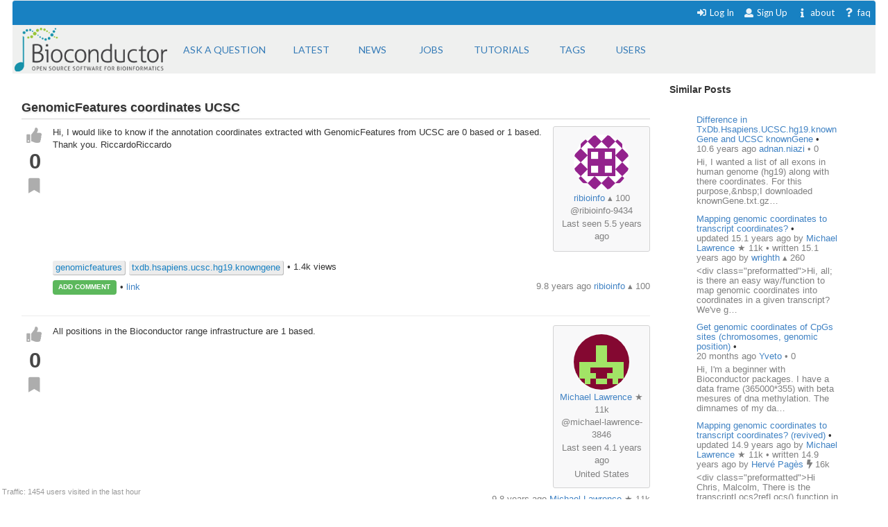

--- FILE ---
content_type: text/html; charset=utf-8
request_url: https://support.bioconductor.org/p/80954/
body_size: 4547
content:





<html>
<head>

    <title>
        
    GenomicFeatures coordinates UCSC 

    </title>

    <meta charset="UTF-8">
    <meta name="viewport" content="width=device-width, initial-scale=1">

    
    
    <link rel="icon" href="/static/favicon.ico" type="image/x-icon"/>


    <script src="https://ajax.googleapis.com/ajax/libs/jquery/3.2.1/jquery.min.js"></script>
    
    
    <script async src="https://cdn.jsdelivr.net/npm/mathjax@3/es5/tex-chtml.js" id="MathJax-script"></script>
    <script src="https://ajax.googleapis.com/ajax/libs/jquery/3.2.1/jquery.min.js"></script>
    <script src="https://code.jquery.com/ui/1.12.1/jquery-ui.min.js"></script>
    <link disabled rel="stylesheet" href="//cdn.jsdelivr.net/gh/highlightjs/cdn-release@9.18.0/build/styles/default.min.css">
    <script async src="//cdn.jsdelivr.net/gh/highlightjs/cdn-release@9.18.0/build/highlight.min.js"></script>


    
    
        <!-- Global site tag (gtag.js) - Google Analytics -->
        <script async src="https://www.googletagmanager.com/gtag/js?id=UA-55275703-1"></script>
        <script>
            window.dataLayer = window.dataLayer || [];

            function gtag() {
                dataLayer.push(arguments);
            }

            gtag('js', new Date());

            gtag('config', "UA-55275703-1");
        </script>

    

    
    <link rel="stylesheet" href="/static/CACHE/css/output.b3e21268cb4d.css" type="text/css">

    
    <script src="/static/CACHE/js/output.8d9edd4e014b.js"></script>

    
    

    
    
    <link rel="stylesheet" href="/static/autocomplete/tribute.css" />
    <link rel="stylesheet" href="/static/autocomplete/at.who.css" />
    <link href="/static/pagedown.css" type="text/css" media="all" rel="stylesheet">
    <link href="/static/prism.css" rel="stylesheet">
    <link href="/static/pagedown/demo/browser/demo.css" type="text/css" media="all" rel="stylesheet">


    
    
    <script src="/static/autocomplete/tribute.js"></script>
    <script type="text/javascript" src="/static/pagedown/Markdown.Converter.js"></script>
    <script type="text/javascript" src="/static/pagedown-extra/pagedown/Markdown.Converter.js"></script>
    <script type="text/javascript" src="/static/pagedown/Markdown.Sanitizer.js"></script>
    <script type="text/javascript" src="/static/pagedown/Markdown.Editor.js"></script>
    <script type="text/javascript" src="/static/pagedown-extra/Markdown.Extra.js"></script>
    <script type="text/javascript" src="/static/pagedown_init.js"></script>
    <script src="/static/prism.js"></script>
    <script src="/static/markdown-it.js"></script>
    <script src="/static/autocomplete/at.who.js"></script>



</head>


<body itemscope itemtype="https://schema.org/QAPage">

<div class="ui inverted container main">

    

    <span class="menus">
        
        




<div class="ui top attached text menu" id="menu-topics">
    <div class="ui inverted dimmer"></div>
    
    


    <div class="right menu" id="login-opts">

        
            <a class="item " href="/accounts/login/">
                <i class="sign-in icon"></i>Log In</a>

            <a class="item " href="/accounts/signup/">
                <i class="user icon"></i> Sign Up</a>
        

        <a class="item " href="/info/about/"> <i
                class="info icon"></i>about</a>
        <a class="item  " href="/info/faq/"> <i
                class="question icon"></i> faq
        </a>
    </div>
</div>

        



<div class="ui labeled icon attached pointing menu" id="menu-header">
    
        <div class="header item" id="logo">
            <a href="https://support.bioconductor.org/"><img class="ui image"  src="/static/transparent-logo.png"></a>
        </div>
    

    <a class="item  format add-question" href="/new/post/">
        <span class="">Ask a question</span>
    </a>

    <a class="item  format " href="/">
    <span class="">Latest</span>
    </a>
    <a class=" item  format" href="/t/news/">
    <span class="">News</span>
    </a>
    <a class=" item  format " href="/t/jobs/">
    <span class="">Jobs</span>
    </a>

    <a class=" item  format " href="/t/tutorials/">
    <span class="">Tutorials</span>
    </a>

    <a class=" item   format " href="/t/">
        <span class="">Tags</span>
    </a>

    <a class=" item  format " href="/user/list/">
        <span class="">Users</span>
    </a>

</div>


    </span>

    <span class="phone-menus">
        



    <div class="header item" id="logo">
        <a href="/"><img class="ui image" width="220px" src="/static/transparent-logo.png"></a>
    </div>


<div class="ui labeled icon attached fluid pointing menu" id="menu-header" style="background-color: white">

    <div class="ui left simple dropdown item">

        <i class="bars icon"><i class="dropdown icon"></i></i>
        <div class="menu">
            <a class="item " href="/new/post/">
                <i class=" edit icon"></i>New Post
            </a>

            <a class="item  " href="/">
                <i class=" list icon"></i> Latest
            </a>
            <a class="item   " href="/t/news/">
                <i class=" newspaper icon"></i> News
            </a>
            <a class="item  " href="/t/jobs/">
                <i class=" briefcase icon"></i> Jobs
            </a>

            <a class="item  " href="/t/tutorials/">
                <i class=" info circle icon"></i> Tutorials
            </a>

            <a class="item  " href="/t/">
                <i class="tag icon"></i>Tags
            </a>
            <a class="item " href="/user/list/">
                <i class=" world icon"></i>
                Users
            </a>
        </div>

    </div>


    <div class="ui right simple dropdown  item">
        

    </div>

    <div class="ui right simple dropdown item">

        <i class="user icon"><i class="dropdown icon"></i></i>
        <div class="menu" id="login-opts">
            
                <a class="item " href="/accounts/login/"><i class="sign-in icon"></i>
                    Log In</a>
                <a class="item " href="/accounts/signup/"><i
                        class="arrow circle up icon"></i>
                    Sign Up</a>
            

            <a class="item " href="/info/about/"><i class="info circle icon"></i>About
            </a>
        </div>


    </div>
</div>

    </span>

    
        
        <div class="ui bottom attached segment block">

            

    <div class="ui stackable grid">

        <div class="fit twelve wide content column">
            

    

    <span itemprop="mainEntity" itemscope itemtype="https://schema.org/Question">
    
    <div class="ui vertical segment">
            



<a name="80954"></a>

<div class="post view open" data-value="80954">

    
    
        
        <div class="title" itemprop="name">GenomicFeatures coordinates UCSC </div>
        <span itemprop="answerCount" style="display: none">2</span>
    

    
    <div class="body"
            >

        
        <div class="voting">
            <button class="ui icon button" data-value="upvote"
                    data-state="0"><i class="thumbs up icon"></i>
            </button>

            <div class="score" itemprop="upvoteCount">0</div>

            <button class="ui icon button" data-value="bookmark"
                    data-state="0"><i class="bookmark icon"></i>
            </button>

            
        </div>


        
        <div class="content">
            <div class="droppable inplace">
                <div class="ui inverted dimmer">
                    <div class="ui text loader">
                        <div class="muted">Entering edit mode</div>
                    </div>
                </div>

                <div class="wrap magnify">

                    
                        




<div class="user_box tablet right">

    <div>
        <a class="" href="/u/9434/">
            <img class="ui centered circular image" src="https://secure.gravatar.com/avatar/024ce36f4edfbaf1506c0f07b3f2b65a?s=80&amp;d=identicon">
        </a>
    </div>

    <div class="muted">


        <div><a href="/u/9434/">ribioinfo</a>
        


    
        &utrif;
    

    100

</div>
        @ribioinfo-9434
        <div>Last seen 5.5 years ago</div>
        <div></div>

    </div>

</div>














                    
                <span  itemprop="text">
                    
                        Hi, I would like to know if the annotation coordinates extracted with GenomicFeatures from UCSC are 0 based or 1 based. 
Thank you. 

RiccardoRiccardo 
                    
                </span>
                </div>

                
                
                    
                    <span class="inplace-tags">

    
        
        <a class="ptag" href="/tag/genomicfeatures/">
            genomicfeatures
        </a>
        
    
        
        <a class="ptag" href="/tag/txdb.hsapiens.ucsc.hg19.knowngene/">
            txdb.hsapiens.ucsc.hg19.knowngene
        </a>
        
    

    
        &bull; 1.4k views
    

</span>
                

                <time itemprop="dateCreated" datetime="2016-04-18"></time>

                

                




<div class="actions top-level">

    <a class="add-comment ui tiny label">ADD COMMENT</a>

    &bull; <a itemprop="url" href="/p/80954/#80954">link</a>

    

    

    

    
    

    <span class="status muted user-info">
        




    <span>
    
    
        9.8 years ago
    


    <a href="/u/9434/">
        ribioinfo
    </a>

    


    
        &utrif;
    

    100


    </span>







    </span>


</div>

<span class="diff-cont"></span>



            </div>

            
            
        </div>

    </div>

</div>





    </div>

    
        
            <div class="ui vertical segment">
                



<a name="80959"></a>

<div class="post view open" data-value="80959">

    
    

    
    <div class="body"
            
                itemprop="suggestedAnswer" itemscope itemtype="https://schema.org/Answer"
            >

        
        <div class="voting">
            <button class="ui icon button" data-value="upvote"
                    data-state="0"><i class="thumbs up icon"></i>
            </button>

            <div class="score" itemprop="upvoteCount">0</div>

            <button class="ui icon button" data-value="bookmark"
                    data-state="0"><i class="bookmark icon"></i>
            </button>

            
        </div>


        
        <div class="content">
            <div class="droppable inplace">
                <div class="ui inverted dimmer">
                    <div class="ui text loader">
                        <div class="muted">Entering edit mode</div>
                    </div>
                </div>

                <div class="wrap magnify">

                    
                        




<div class="user_box tablet right">

    <div>
        <a class="" href="/u/3846/">
            <img class="ui centered circular image" src="https://secure.gravatar.com/avatar/6d8e8b7462884fc751e7e10cae5b32ec?s=80&amp;d=retro">
        </a>
    </div>

    <div class="muted">


        <div><a href="/u/3846/">Michael Lawrence</a>
        


    
        &starf;
    

    11k

</div>
        @michael-lawrence-3846
        <div>Last seen 4.1 years ago</div>
        <div>United States</div>

    </div>

</div>














                    
                <span  itemprop="text">
                    
                        <p>All positions in the Bioconductor range infrastructure are 1 based.</p>

                    
                </span>
                </div>

                
                

                <time itemprop="dateCreated" datetime="2016-04-18"></time>

                

                




<div class="actions ">

    <a class="add-comment ui tiny label">ADD COMMENT</a>

    &bull; <a itemprop="url" href="/p/80954/#80959">link</a>

    

    

    

    
    

    <span class="status muted user-info">
        




    <span>
    
    
        9.8 years ago
    


    <a href="/u/3846/">
        Michael Lawrence
    </a>

    


    
        &starf;
    

    11k


    </span>







    </span>


</div>

<span class="diff-cont"></span>



            </div>

            
            
        </div>

    </div>

</div>





        </div>
        
            <div class="ui vertical segment">
                



<a name="81062"></a>

<div class="post view open" data-value="81062">

    
    

    
    <div class="body"
            
                itemprop="suggestedAnswer" itemscope itemtype="https://schema.org/Answer"
            >

        
        <div class="voting">
            <button class="ui icon button" data-value="upvote"
                    data-state="0"><i class="thumbs up icon"></i>
            </button>

            <div class="score" itemprop="upvoteCount">0</div>

            <button class="ui icon button" data-value="bookmark"
                    data-state="0"><i class="bookmark icon"></i>
            </button>

            
        </div>


        
        <div class="content">
            <div class="droppable inplace">
                <div class="ui inverted dimmer">
                    <div class="ui text loader">
                        <div class="muted">Entering edit mode</div>
                    </div>
                </div>

                <div class="wrap magnify">

                    
                        




<div class="user_box tablet right">

    <div>
        <a class="" href="/u/9434/">
            <img class="ui centered circular image" src="https://secure.gravatar.com/avatar/024ce36f4edfbaf1506c0f07b3f2b65a?s=80&amp;d=identicon">
        </a>
    </div>

    <div class="muted">


        <div><a href="/u/9434/">ribioinfo</a>
        


    
        &utrif;
    

    100

</div>
        @ribioinfo-9434
        <div>Last seen 5.5 years ago</div>
        <div></div>

    </div>

</div>














                    
                <span  itemprop="text">
                    
                        <p>Thank you for the information!</p>

                    
                </span>
                </div>

                
                

                <time itemprop="dateCreated" datetime="2016-04-20"></time>

                

                




<div class="actions ">

    <a class="add-comment ui tiny label">ADD COMMENT</a>

    &bull; <a itemprop="url" href="/p/80954/#81062">link</a>

    

    

    

    
    

    <span class="status muted user-info">
        




    <span>
    
    
        9.8 years ago
    


    <a href="/u/9434/">
        ribioinfo
    </a>

    


    
        &utrif;
    

    100


    </span>







    </span>


</div>

<span class="diff-cont"></span>



            </div>

            
            
        </div>

    </div>

</div>





        </div>
        

</span>

    
    
        <div class="ui info message">
            <p><a class="ui small label" href="/accounts/login/">
                <i class="sign in icon"></i>Login</a> before adding your answer.</p>
        </div>
    

    <script>

        $(document).ready(function () {
            $('#subscribe').dropdown();
            drag_and_drop();
            $('.ui.dropdown').dropdown();
            //var users = "**MISSING**".split(',');
            autocomplete_users();
            //init_pagedown();

            $(this).on('click', '#inplace .save', function () {
                event.preventDefault();
                var post = $(this).closest('.post');
                edit_dropdown_post(post);
            });

            $(this).on('click', '#inplace .create', function () {
                event.preventDefault();
                create_comment();
            });

            $(this).on('click', '.edit-button', function (event) {
                event.preventDefault();
                inplace_form($(this));
            });

            $(this).on('click', ".add-comment", function () {
                inplace_form($(this), true);
            });
            
        });

    </script>


        </div>

        <div class="four wide column sidefeed">

            <div class="ui large wrap-text" id="sidebar">
                

    
    <div class="ui large wrap-text" id="sidebar">

        <div class="title">Similar Posts</div>

        <div class="ui basic segment similar" id="similar">
            <div id="similar-feed" post_uid="80954"></div>
            <div class="ui inverted dimmer">
                <div class="content">
                    <div class="ui text loader">
                        <div class="muted">Loading Similar Posts</div>
                    </div>
                </div>
            </div>
        </div>
    </div>


            </div>
        </div>

    </div>

    
    <div id="traffic">Traffic: 1454 users visited in the last hour</div>




        </div>
    

    
        


<div class="ui three  center aligned column stackable tiny grid">
    <div class=" left aligned column" style="padding-right: 13%">

        <b>Content</b>
        <a href="/#search-anchor">Search</a><br>
        <a href="/user/list/">Users</a><br>
        <a href="/t/">Tags</a><br>
        <a href="/b/list/">Badges</a>

    </div>
    <div class="left aligned column" style="padding-right: 12%">
        <b>Help</b>
        <a href="/info/about/">About</a><br>
        <a href="/info/faq/">FAQ</a><br>

    </div>
    <div class=" left aligned column">

        <b>Access</b>
        <a href="/info/rss/">RSS</a><br>
        <a href="/info/api/">API</a><br>
        <a href="#">Stats</a>

    </div>
</div>
<div class="ui divider"></div>

<div class="ui vertical center aligned basic segment">
    <p>Use of this site constitutes acceptance of our <a href="/info/policy/">User Agreement and Privacy
        Policy</a>.</p>
    <div class="smaller muted">
        Powered by the <a href="https://github.com/ialbert/biostar-central" class="ui image">
        <img src="/static/images/badge-forum.svg"></a> version 2.3.6
    </div>

</div>
    

    

</div>


</body>


</html>


--- FILE ---
content_type: application/javascript
request_url: https://support.bioconductor.org/static/autocomplete/tribute.js
body_size: 68151
content:
(function (global, factory) {
  typeof exports === 'object' && typeof module !== 'undefined' ? module.exports = factory() :
  typeof define === 'function' && define.amd ? define(factory) :
  (global = global || self, global.Tribute = factory());
}(this, (function () { 'use strict';

  function _classCallCheck(instance, Constructor) {
    if (!(instance instanceof Constructor)) {
      throw new TypeError("Cannot call a class as a function");
    }
  }

  function _defineProperties(target, props) {
    for (var i = 0; i < props.length; i++) {
      var descriptor = props[i];
      descriptor.enumerable = descriptor.enumerable || false;
      descriptor.configurable = true;
      if ("value" in descriptor) descriptor.writable = true;
      Object.defineProperty(target, descriptor.key, descriptor);
    }
  }

  function _createClass(Constructor, protoProps, staticProps) {
    if (protoProps) _defineProperties(Constructor.prototype, protoProps);
    if (staticProps) _defineProperties(Constructor, staticProps);
    return Constructor;
  }

  function _slicedToArray(arr, i) {
    return _arrayWithHoles(arr) || _iterableToArrayLimit(arr, i) || _unsupportedIterableToArray(arr, i) || _nonIterableRest();
  }

  function _arrayWithHoles(arr) {
    if (Array.isArray(arr)) return arr;
  }

  function _iterableToArrayLimit(arr, i) {
    if (typeof Symbol === "undefined" || !(Symbol.iterator in Object(arr))) return;
    var _arr = [];
    var _n = true;
    var _d = false;
    var _e = undefined;

    try {
      for (var _i = arr[Symbol.iterator](), _s; !(_n = (_s = _i.next()).done); _n = true) {
        _arr.push(_s.value);

        if (i && _arr.length === i) break;
      }
    } catch (err) {
      _d = true;
      _e = err;
    } finally {
      try {
        if (!_n && _i["return"] != null) _i["return"]();
      } finally {
        if (_d) throw _e;
      }
    }

    return _arr;
  }

  function _unsupportedIterableToArray(o, minLen) {
    if (!o) return;
    if (typeof o === "string") return _arrayLikeToArray(o, minLen);
    var n = Object.prototype.toString.call(o).slice(8, -1);
    if (n === "Object" && o.constructor) n = o.constructor.name;
    if (n === "Map" || n === "Set") return Array.from(n);
    if (n === "Arguments" || /^(?:Ui|I)nt(?:8|16|32)(?:Clamped)?Array$/.test(n)) return _arrayLikeToArray(o, minLen);
  }

  function _arrayLikeToArray(arr, len) {
    if (len == null || len > arr.length) len = arr.length;

    for (var i = 0, arr2 = new Array(len); i < len; i++) arr2[i] = arr[i];

    return arr2;
  }

  function _nonIterableRest() {
    throw new TypeError("Invalid attempt to destructure non-iterable instance.\nIn order to be iterable, non-array objects must have a [Symbol.iterator]() method.");
  }

  if (!Array.prototype.find) {
    Array.prototype.find = function (predicate) {
      if (this === null) {
        throw new TypeError('Array.prototype.find called on null or undefined');
      }

      if (typeof predicate !== 'function') {
        throw new TypeError('predicate must be a function');
      }

      var list = Object(this);
      var length = list.length >>> 0;
      var thisArg = arguments[1];
      var value;

      for (var i = 0; i < length; i++) {
        value = list[i];

        if (predicate.call(thisArg, value, i, list)) {
          return value;
        }
      }

      return undefined;
    };
  }

  if (window && typeof window.CustomEvent !== "function") {
    var CustomEvent$1 = function CustomEvent(event, params) {
      params = params || {
        bubbles: false,
        cancelable: false,
        detail: undefined
      };
      var evt = document.createEvent('CustomEvent');
      evt.initCustomEvent(event, params.bubbles, params.cancelable, params.detail);
      return evt;
    };

    if (typeof window.Event !== 'undefined') {
      CustomEvent$1.prototype = window.Event.prototype;
    }

    window.CustomEvent = CustomEvent$1;
  }

  var TributeEvents = /*#__PURE__*/function () {
    function TributeEvents(tribute) {
      _classCallCheck(this, TributeEvents);

      this.tribute = tribute;
      this.tribute.events = this;
    }

    _createClass(TributeEvents, [{
      key: "bind",
      value: function bind(element) {
        element.boundKeydown = this.keydown.bind(element, this);
        element.boundKeyup = this.keyup.bind(element, this);
        element.boundInput = this.input.bind(element, this);
        element.addEventListener("keydown", element.boundKeydown, false);
        element.addEventListener("keyup", element.boundKeyup, false);
        element.addEventListener("input", element.boundInput, false);
      }
    }, {
      key: "unbind",
      value: function unbind(element) {
        element.removeEventListener("keydown", element.boundKeydown, false);
        element.removeEventListener("keyup", element.boundKeyup, false);
        element.removeEventListener("input", element.boundInput, false);
        delete element.boundKeydown;
        delete element.boundKeyup;
        delete element.boundInput;
      }
    }, {
      key: "keydown",
      value: function keydown(instance, event) {
        if (instance.shouldDeactivate(event)) {
          instance.tribute.isActive = false;
          instance.tribute.hideMenu();
        }

        var element = this;
        instance.commandEvent = false;
        TributeEvents.keys().forEach(function (o) {
          if (o.key === event.keyCode) {
            instance.commandEvent = true;
            instance.callbacks()[o.value.toLowerCase()](event, element);
          }
        });
      }
    }, {
      key: "input",
      value: function input(instance, event) {
        instance.inputEvent = true;
        instance.keyup.call(this, instance, event);
      }
    }, {
      key: "click",
      value: function click(instance, event) {
        var tribute = instance.tribute;

        if (tribute.menu && tribute.menu.contains(event.target)) {
          var li = event.target;
          event.preventDefault();
          event.stopPropagation();

          while (li.nodeName.toLowerCase() !== "li") {
            li = li.parentNode;

            if (!li || li === tribute.menu) {
              throw new Error("cannot find the <li> container for the click");
            }
          }

          tribute.selectItemAtIndex(li.getAttribute("data-index"), event);
          tribute.hideMenu(); // TODO: should fire with externalTrigger and target is outside of menu
        } else if (tribute.current.element && !tribute.current.externalTrigger) {
          tribute.current.externalTrigger = false;
          setTimeout(function () {
            return tribute.hideMenu();
          });
        }
      }
    }, {
      key: "keyup",
      value: function keyup(instance, event) {
        if (instance.inputEvent) {
          instance.inputEvent = false;
        }

        instance.updateSelection(this);
        if (event.keyCode === 27) return;

        if (!instance.tribute.allowSpaces && instance.tribute.hasTrailingSpace) {
          instance.tribute.hasTrailingSpace = false;
          instance.commandEvent = true;
          instance.callbacks()["space"](event, this);
          return;
        }

        if (!instance.tribute.isActive) {
          if (instance.tribute.autocompleteMode) {
            instance.callbacks().triggerChar(event, this, "");
          } else {
            var keyCode = instance.getKeyCode(instance, this, event);
            if (isNaN(keyCode) || !keyCode) return;
            var trigger = instance.tribute.triggers().find(function (trigger) {
              return trigger.charCodeAt(0) === keyCode;
            });

            if (typeof trigger !== "undefined") {
              instance.callbacks().triggerChar(event, this, trigger);
            }
          }
        }

        if (instance.tribute.current.mentionText.length < instance.tribute.current.collection.menuShowMinLength) {
          return;
        }

        if ((instance.tribute.current.trigger || instance.tribute.autocompleteMode) && instance.commandEvent === false || instance.tribute.isActive && event.keyCode === 8) {
          instance.tribute.showMenuFor(this, true);
        }
      }
    }, {
      key: "shouldDeactivate",
      value: function shouldDeactivate(event) {
        if (!this.tribute.isActive) return false;

        if (this.tribute.current.mentionText.length === 0) {
          var eventKeyPressed = false;
          TributeEvents.keys().forEach(function (o) {
            if (event.keyCode === o.key) eventKeyPressed = true;
          });
          return !eventKeyPressed;
        }

        return false;
      }
    }, {
      key: "getKeyCode",
      value: function getKeyCode(instance, el, event) {

        var tribute = instance.tribute;
        var info = tribute.range.getTriggerInfo(false, tribute.hasTrailingSpace, true, tribute.allowSpaces, tribute.autocompleteMode);

        if (info) {
          return info.mentionTriggerChar.charCodeAt(0);
        } else {
          return false;
        }
      }
    }, {
      key: "updateSelection",
      value: function updateSelection(el) {
        this.tribute.current.element = el;
        var info = this.tribute.range.getTriggerInfo(false, this.tribute.hasTrailingSpace, true, this.tribute.allowSpaces, this.tribute.autocompleteMode);

        if (info) {
          this.tribute.current.selectedPath = info.mentionSelectedPath;
          this.tribute.current.mentionText = info.mentionText;
          this.tribute.current.selectedOffset = info.mentionSelectedOffset;
        }
      }
    }, {
      key: "callbacks",
      value: function callbacks() {
        var _this = this;

        return {
          triggerChar: function triggerChar(e, el, trigger) {
            var tribute = _this.tribute;
            tribute.current.trigger = trigger;
            var collectionItem = tribute.collection.find(function (item) {
              return item.trigger === trigger;
            });
            tribute.current.collection = collectionItem;

            if (tribute.current.mentionText.length >= tribute.current.collection.menuShowMinLength && tribute.inputEvent) {
              tribute.showMenuFor(el, true);
            }
          },
          enter: function enter(e, el) {
            // choose selection
            if (_this.tribute.isActive && _this.tribute.current.filteredItems) {
              e.preventDefault();
              e.stopPropagation();
              setTimeout(function () {
                _this.tribute.selectItemAtIndex(_this.tribute.menuSelected, e);

                _this.tribute.hideMenu();
              }, 0);
            }
          },
          escape: function escape(e, el) {
            if (_this.tribute.isActive) {
              e.preventDefault();
              e.stopPropagation();
              _this.tribute.isActive = false;

              _this.tribute.hideMenu();
            }
          },
          tab: function tab(e, el) {
            // choose first match
            _this.callbacks().enter(e, el);
          },
          space: function space(e, el) {
            if (_this.tribute.isActive) {
              if (_this.tribute.spaceSelectsMatch) {
                _this.callbacks().enter(e, el);
              } else if (!_this.tribute.allowSpaces) {
                e.stopPropagation();
                setTimeout(function () {
                  _this.tribute.hideMenu();

                  _this.tribute.isActive = false;
                }, 0);
              }
            }
          },
          up: function up(e, el) {
            // navigate up ul
            if (_this.tribute.isActive && _this.tribute.current.filteredItems) {
              e.preventDefault();
              e.stopPropagation();
              var count = _this.tribute.current.filteredItems.length,
                  selected = _this.tribute.menuSelected;

              if (count > selected && selected > 0) {
                _this.tribute.menuSelected--;

                _this.setActiveLi();
              } else if (selected === 0) {
                _this.tribute.menuSelected = count - 1;

                _this.setActiveLi();

                _this.tribute.menu.scrollTop = _this.tribute.menu.scrollHeight;
              }
            }
          },
          down: function down(e, el) {
            // navigate down ul
            if (_this.tribute.isActive && _this.tribute.current.filteredItems) {
              e.preventDefault();
              e.stopPropagation();
              var count = _this.tribute.current.filteredItems.length - 1,
                  selected = _this.tribute.menuSelected;

              if (count > selected) {
                _this.tribute.menuSelected++;

                _this.setActiveLi();
              } else if (count === selected) {
                _this.tribute.menuSelected = 0;

                _this.setActiveLi();

                _this.tribute.menu.scrollTop = 0;
              }
            }
          },
          "delete": function _delete(e, el) {
            if (_this.tribute.isActive && _this.tribute.current.mentionText.length < 1) {
              _this.tribute.hideMenu();
            } else if (_this.tribute.isActive) {
              _this.tribute.showMenuFor(el);
            }
          }
        };
      }
    }, {
      key: "setActiveLi",
      value: function setActiveLi(index) {
        var lis = this.tribute.menu.querySelectorAll("li"),
            length = lis.length >>> 0;
        if (index) this.tribute.menuSelected = parseInt(index);

        for (var i = 0; i < length; i++) {
          var li = lis[i];

          if (i === this.tribute.menuSelected) {
            li.classList.add(this.tribute.current.collection.selectClass);
            var liClientRect = li.getBoundingClientRect();
            var menuClientRect = this.tribute.menu.getBoundingClientRect();

            if (liClientRect.bottom > menuClientRect.bottom) {
              var scrollDistance = liClientRect.bottom - menuClientRect.bottom;
              this.tribute.menu.scrollTop += scrollDistance;
            } else if (liClientRect.top < menuClientRect.top) {
              var _scrollDistance = menuClientRect.top - liClientRect.top;

              this.tribute.menu.scrollTop -= _scrollDistance;
            }
          } else {
            li.classList.remove(this.tribute.current.collection.selectClass);
          }
        }
      }
    }, {
      key: "getFullHeight",
      value: function getFullHeight(elem, includeMargin) {
        var height = elem.getBoundingClientRect().height;

        if (includeMargin) {
          var style = elem.currentStyle || window.getComputedStyle(elem);
          return height + parseFloat(style.marginTop) + parseFloat(style.marginBottom);
        }

        return height;
      }
    }], [{
      key: "keys",
      value: function keys() {
        return [{
          key: 9,
          value: "TAB"
        }, {
          key: 8,
          value: "DELETE"
        }, {
          key: 13,
          value: "ENTER"
        }, {
          key: 27,
          value: "ESCAPE"
        }, {
          key: 32,
          value: "SPACE"
        }, {
          key: 38,
          value: "UP"
        }, {
          key: 40,
          value: "DOWN"
        }];
      }
    }]);

    return TributeEvents;
  }();

  var TributeMenuEvents = /*#__PURE__*/function () {
    function TributeMenuEvents(tribute) {
      _classCallCheck(this, TributeMenuEvents);

      this.tribute = tribute;
      this.tribute.menuEvents = this;
      this.menu = this.tribute.menu;
    }

    _createClass(TributeMenuEvents, [{
      key: "bind",
      value: function bind(menu) {
        var _this = this;

        this.menuClickEvent = this.tribute.events.click.bind(null, this);
        this.menuContainerScrollEvent = this.debounce(function () {
          if (_this.tribute.isActive) {
            _this.tribute.showMenuFor(_this.tribute.current.element, false);
          }
        }, 300, false);
        this.windowResizeEvent = this.debounce(function () {
          if (_this.tribute.isActive) {
            _this.tribute.range.positionMenuAtCaret(true);
          }
        }, 300, false); // fixes IE11 issues with mousedown

        this.tribute.range.getDocument().addEventListener("MSPointerDown", this.menuClickEvent, false);
        this.tribute.range.getDocument().addEventListener("mousedown", this.menuClickEvent, false);
        window.addEventListener("resize", this.windowResizeEvent);

        if (this.menuContainer) {
          this.menuContainer.addEventListener("scroll", this.menuContainerScrollEvent, false);
        } else {
          window.addEventListener("scroll", this.menuContainerScrollEvent);
        }
      }
    }, {
      key: "unbind",
      value: function unbind(menu) {
        this.tribute.range.getDocument().removeEventListener("mousedown", this.menuClickEvent, false);
        this.tribute.range.getDocument().removeEventListener("MSPointerDown", this.menuClickEvent, false);
        window.removeEventListener("resize", this.windowResizeEvent);

        if (this.menuContainer) {
          this.menuContainer.removeEventListener("scroll", this.menuContainerScrollEvent, false);
        } else {
          window.removeEventListener("scroll", this.menuContainerScrollEvent);
        }
      }
    }, {
      key: "debounce",
      value: function debounce(func, wait, immediate) {
        var _arguments = arguments,
            _this2 = this;

        var timeout;
        return function () {
          var context = _this2,
              args = _arguments;

          var later = function later() {
            timeout = null;
            if (!immediate) func.apply(context, args);
          };

          var callNow = immediate && !timeout;
          clearTimeout(timeout);
          timeout = setTimeout(later, wait);
          if (callNow) func.apply(context, args);
        };
      }
    }]);

    return TributeMenuEvents;
  }();

  var TributeRange = /*#__PURE__*/function () {
    function TributeRange(tribute) {
      _classCallCheck(this, TributeRange);

      this.tribute = tribute;
      this.tribute.range = this;
    }

    _createClass(TributeRange, [{
      key: "getDocument",
      value: function getDocument() {
        var iframe;

        if (this.tribute.current.collection) {
          iframe = this.tribute.current.collection.iframe;
        }

        if (!iframe) {
          return document;
        }

        return iframe.contentWindow.document;
      }
    }, {
      key: "positionMenuAtCaret",
      value: function positionMenuAtCaret(scrollTo) {
        var _this = this;

        var context = this.tribute.current,
            coordinates;
        var info = this.getTriggerInfo(false, this.tribute.hasTrailingSpace, true, this.tribute.allowSpaces, this.tribute.autocompleteMode);

        if (typeof info !== 'undefined') {
          if (!this.tribute.positionMenu) {
            this.tribute.menu.style.cssText = "display: block;";
            return;
          }

          if (!this.isContentEditable(context.element)) {
            coordinates = this.getTextAreaOrInputUnderlinePosition(this.tribute.current.element, info.mentionPosition);
          } else {
            coordinates = this.getContentEditableCaretPosition(info.mentionPosition);
          }

          this.tribute.menu.style.cssText = "top: ".concat(coordinates.top, "px;\n                                     left: ").concat(coordinates.left, "px;\n                                     right: ").concat(coordinates.right, "px;\n                                     bottom: ").concat(coordinates.bottom, "px;\n                                     position: absolute;\n                                     display: block;");

          if (coordinates.left === 'auto') {
            this.tribute.menu.style.left = 'auto';
          }

          if (coordinates.top === 'auto') {
            this.tribute.menu.style.top = 'auto';
          }

          if (scrollTo) this.scrollIntoView();
          window.setTimeout(function () {
            var menuDimensions = {
              width: _this.tribute.menu.offsetWidth,
              height: _this.tribute.menu.offsetHeight
            };

            var menuIsOffScreen = _this.isMenuOffScreen(coordinates, menuDimensions);

            var menuIsOffScreenHorizontally = window.innerWidth > menuDimensions.width && (menuIsOffScreen.left || menuIsOffScreen.right);
            var menuIsOffScreenVertically = window.innerHeight > menuDimensions.height && (menuIsOffScreen.top || menuIsOffScreen.bottom);

            if (menuIsOffScreenHorizontally || menuIsOffScreenVertically) {
              _this.tribute.menu.style.cssText = 'display: none';

              _this.positionMenuAtCaret(scrollTo);
            }
          }, 0);
        } else {
          this.tribute.menu.style.cssText = 'display: none';
        }
      }
    }, {
      key: "selectElement",
      value: function selectElement(targetElement, path, offset) {
        var range;
        var elem = targetElement;

        if (path) {
          for (var i = 0; i < path.length; i++) {
            elem = elem.childNodes[path[i]];

            if (elem === undefined) {
              return;
            }

            while (elem.length < offset) {
              offset -= elem.length;
              elem = elem.nextSibling;
            }

            if (elem.childNodes.length === 0 && !elem.length) {
              elem = elem.previousSibling;
            }
          }
        }

        var sel = this.getWindowSelection();
        range = this.getDocument().createRange();
        range.setStart(elem, offset);
        range.setEnd(elem, offset);
        range.collapse(true);

        try {
          sel.removeAllRanges();
        } catch (error) {}

        sel.addRange(range);
        targetElement.focus();
      }
    }, {
      key: "replaceTriggerText",
      value: function replaceTriggerText(text, requireLeadingSpace, hasTrailingSpace, originalEvent, item) {
        var info = this.getTriggerInfo(true, hasTrailingSpace, requireLeadingSpace, this.tribute.allowSpaces, this.tribute.autocompleteMode);

        if (info !== undefined) {
          var context = this.tribute.current;
          var replaceEvent = new CustomEvent('tribute-replaced', {
            detail: {
              item: item,
              instance: context,
              context: info,
              event: originalEvent
            }
          });

          if (!this.isContentEditable(context.element)) {
            var myField = this.tribute.current.element;
            var textSuffix = typeof this.tribute.replaceTextSuffix == 'string' ? this.tribute.replaceTextSuffix : ' ';
            text += textSuffix;
            var startPos = info.mentionPosition;
            var endPos = info.mentionPosition + info.mentionText.length + textSuffix.length;

            if (!this.tribute.autocompleteMode) {
              endPos += info.mentionTriggerChar.length - 1;
            }

            myField.value = myField.value.substring(0, startPos) + text + myField.value.substring(endPos, myField.value.length);
            myField.selectionStart = startPos + text.length;
            myField.selectionEnd = startPos + text.length;
          } else {
            // add a space to the end of the pasted text
            var _textSuffix = typeof this.tribute.replaceTextSuffix == 'string' ? this.tribute.replaceTextSuffix : '\xA0';

            text += _textSuffix;

            var _endPos = info.mentionPosition + info.mentionText.length;

            if (!this.tribute.autocompleteMode) {
              _endPos += info.mentionTriggerChar.length;
            }

            this.pasteHtml(text, info.mentionPosition, _endPos);
          }

          context.element.dispatchEvent(new CustomEvent('input', {
            bubbles: true
          }));
          context.element.dispatchEvent(replaceEvent);
        }
      }
    }, {
      key: "pasteHtml",
      value: function pasteHtml(html, startPos, endPos) {
        var range, sel;
        sel = this.getWindowSelection();
        range = this.getDocument().createRange();
        range.setStart(sel.anchorNode, startPos);
        range.setEnd(sel.anchorNode, endPos);
        range.deleteContents();
        var el = this.getDocument().createElement('div');
        el.innerHTML = html;
        var frag = this.getDocument().createDocumentFragment(),
            node,
            lastNode;

        while (node = el.firstChild) {
          lastNode = frag.appendChild(node);
        }

        range.insertNode(frag); // Preserve the selection

        if (lastNode) {
          range = range.cloneRange();
          range.setStartAfter(lastNode);
          range.collapse(true);
          sel.removeAllRanges();
          sel.addRange(range);
        }
      }
    }, {
      key: "getWindowSelection",
      value: function getWindowSelection() {
        if (this.tribute.collection.iframe) {
          return this.tribute.collection.iframe.contentWindow.getSelection();
        }

        return window.getSelection();
      }
    }, {
      key: "getNodePositionInParent",
      value: function getNodePositionInParent(element) {
        if (element.parentNode === null) {
          return 0;
        }

        for (var i = 0; i < element.parentNode.childNodes.length; i++) {
          var node = element.parentNode.childNodes[i];

          if (node === element) {
            return i;
          }
        }
      }
    }, {
      key: "getContentEditableSelectedPath",
      value: function getContentEditableSelectedPath(ctx) {
        var sel = this.getWindowSelection();
        var selected = sel.anchorNode;
        var path = [];
        var offset;

        if (selected != null) {
          var i;
          var ce = selected.contentEditable;

          while (selected !== null && ce !== 'true') {
            i = this.getNodePositionInParent(selected);
            path.push(i);
            selected = selected.parentNode;

            if (selected !== null) {
              ce = selected.contentEditable;
            }
          }

          path.reverse(); // getRangeAt may not exist, need alternative

          offset = sel.getRangeAt(0).startOffset;
          return {
            selected: selected,
            path: path,
            offset: offset
          };
        }
      }
    }, {
      key: "getTextPrecedingCurrentSelection",
      value: function getTextPrecedingCurrentSelection() {
        var context = this.tribute.current,
            text = '';

        if (!this.isContentEditable(context.element)) {
          var textComponent = this.tribute.current.element;

          if (textComponent) {
            var startPos = textComponent.selectionStart;

            if (textComponent.value && startPos >= 0) {
              text = textComponent.value.substring(0, startPos);
            }
          }
        } else {
          var selectedElem = this.getWindowSelection().anchorNode;

          if (selectedElem != null) {
            var workingNodeContent = selectedElem.textContent;
            var selectStartOffset = this.getWindowSelection().getRangeAt(0).startOffset;

            if (workingNodeContent && selectStartOffset >= 0) {
              text = workingNodeContent.substring(0, selectStartOffset);
            }
          }
        }

        return text;
      }
    }, {
      key: "getLastWordInText",
      value: function getLastWordInText(text) {
        text = text.replace(/\u00A0/g, ' '); // https://stackoverflow.com/questions/29850407/how-do-i-replace-unicode-character-u00a0-with-a-space-in-javascript

        var wordsArray;

        if (this.tribute.autocompleteSeparator) {
          wordsArray = text.split(this.tribute.autocompleteSeparator);
        } else {
          wordsArray = text.split(/\s+/);
        }

        var worldsCount = wordsArray.length - 1;
        return wordsArray[worldsCount].trim();
      }
    }, {
      key: "getTriggerInfo",
      value: function getTriggerInfo(menuAlreadyActive, hasTrailingSpace, requireLeadingSpace, allowSpaces, isAutocomplete) {
        var _this2 = this;

        var ctx = this.tribute.current;
        var selected, path, offset;

        if (!this.isContentEditable(ctx.element)) {
          selected = this.tribute.current.element;
        } else {
          var selectionInfo = this.getContentEditableSelectedPath(ctx);

          if (selectionInfo) {
            selected = selectionInfo.selected;
            path = selectionInfo.path;
            offset = selectionInfo.offset;
          }
        }

        var effectiveRange = this.getTextPrecedingCurrentSelection();
        var lastWordOfEffectiveRange = this.getLastWordInText(effectiveRange);

        if (isAutocomplete) {
          return {
            mentionPosition: effectiveRange.length - lastWordOfEffectiveRange.length,
            mentionText: lastWordOfEffectiveRange,
            mentionSelectedElement: selected,
            mentionSelectedPath: path,
            mentionSelectedOffset: offset
          };
        }

        if (effectiveRange !== undefined && effectiveRange !== null) {
          var mostRecentTriggerCharPos = -1;
          var triggerChar;
          this.tribute.collection.forEach(function (config) {
            var c = config.trigger;
            var idx = config.requireLeadingSpace ? _this2.lastIndexWithLeadingSpace(effectiveRange, c) : effectiveRange.lastIndexOf(c);

            if (idx > mostRecentTriggerCharPos) {
              mostRecentTriggerCharPos = idx;
              triggerChar = c;
              requireLeadingSpace = config.requireLeadingSpace;
            }
          });

          if (mostRecentTriggerCharPos >= 0 && (mostRecentTriggerCharPos === 0 || !requireLeadingSpace || /[\xA0\s]/g.test(effectiveRange.substring(mostRecentTriggerCharPos - 1, mostRecentTriggerCharPos)))) {
            var currentTriggerSnippet = effectiveRange.substring(mostRecentTriggerCharPos + triggerChar.length, effectiveRange.length);
            triggerChar = effectiveRange.substring(mostRecentTriggerCharPos, mostRecentTriggerCharPos + triggerChar.length);
            var firstSnippetChar = currentTriggerSnippet.substring(0, 1);
            var leadingSpace = currentTriggerSnippet.length > 0 && (firstSnippetChar === ' ' || firstSnippetChar === '\xA0');

            if (hasTrailingSpace) {
              currentTriggerSnippet = currentTriggerSnippet.trim();
            }

            var regex = allowSpaces ? /[^\S ]/g : /[\xA0\s]/g;
            this.tribute.hasTrailingSpace = regex.test(currentTriggerSnippet);

            if (!leadingSpace && (menuAlreadyActive || !regex.test(currentTriggerSnippet))) {
              return {
                mentionPosition: mostRecentTriggerCharPos,
                mentionText: currentTriggerSnippet,
                mentionSelectedElement: selected,
                mentionSelectedPath: path,
                mentionSelectedOffset: offset,
                mentionTriggerChar: triggerChar
              };
            }
          }
        }
      }
    }, {
      key: "lastIndexWithLeadingSpace",
      value: function lastIndexWithLeadingSpace(str, trigger) {
        var reversedStr = str.split('').reverse().join('');
        var index = -1;

        for (var cidx = 0, len = str.length; cidx < len; cidx++) {
          var firstChar = cidx === str.length - 1;
          var leadingSpace = /\s/.test(reversedStr[cidx + 1]);
          var match = true;

          for (var triggerIdx = trigger.length - 1; triggerIdx >= 0; triggerIdx--) {
            if (trigger[triggerIdx] !== reversedStr[cidx - triggerIdx]) {
              match = false;
              break;
            }
          }

          if (match && (firstChar || leadingSpace)) {
            index = str.length - 1 - cidx;
            break;
          }
        }

        return index;
      }
    }, {
      key: "isContentEditable",
      value: function isContentEditable(element) {
        return element.nodeName !== 'INPUT' && element.nodeName !== 'TEXTAREA';
      }
    }, {
      key: "isMenuOffScreen",
      value: function isMenuOffScreen(coordinates, menuDimensions) {
        var windowWidth = window.innerWidth;
        var windowHeight = window.innerHeight;
        var doc = document.documentElement;
        var windowLeft = (window.pageXOffset || doc.scrollLeft) - (doc.clientLeft || 0);
        var windowTop = (window.pageYOffset || doc.scrollTop) - (doc.clientTop || 0);
        var menuTop = typeof coordinates.top === 'number' ? coordinates.top : windowTop + windowHeight - coordinates.bottom - menuDimensions.height;
        var menuRight = typeof coordinates.right === 'number' ? coordinates.right : coordinates.left + menuDimensions.width;
        var menuBottom = typeof coordinates.bottom === 'number' ? coordinates.bottom : coordinates.top + menuDimensions.height;
        var menuLeft = typeof coordinates.left === 'number' ? coordinates.left : windowLeft + windowWidth - coordinates.right - menuDimensions.width;
        return {
          top: menuTop < Math.floor(windowTop),
          right: menuRight > Math.ceil(windowLeft + windowWidth),
          bottom: menuBottom > Math.ceil(windowTop + windowHeight),
          left: menuLeft < Math.floor(windowLeft)
        };
      }
    }, {
      key: "getMenuDimensions",
      value: function getMenuDimensions() {
        // Width of the menu depends of its contents and position
        // We must check what its width would be without any obstruction
        // This way, we can achieve good positioning for flipping the menu
        var dimensions = {
          width: null,
          height: null
        };
        this.tribute.menu.style.cssText = "top: 0px;\n                                 left: 0px;\n                                 position: fixed;\n                                 display: block;\n                                 visibility; hidden;";
        dimensions.width = this.tribute.menu.offsetWidth;
        dimensions.height = this.tribute.menu.offsetHeight;
        this.tribute.menu.style.cssText = "display: none;";
        return dimensions;
      }
    }, {
      key: "getTextAreaOrInputUnderlinePosition",
      value: function getTextAreaOrInputUnderlinePosition(element, position, flipped) {
        var properties = ['direction', 'boxSizing', 'width', 'height', 'overflowX', 'overflowY', 'borderTopWidth', 'borderRightWidth', 'borderBottomWidth', 'borderLeftWidth', 'paddingTop', 'paddingRight', 'paddingBottom', 'paddingLeft', 'fontStyle', 'fontVariant', 'fontWeight', 'fontStretch', 'fontSize', 'fontSizeAdjust', 'lineHeight', 'fontFamily', 'textAlign', 'textTransform', 'textIndent', 'textDecoration', 'letterSpacing', 'wordSpacing'];
        var isFirefox = window.mozInnerScreenX !== null;
        var div = this.getDocument().createElement('div');
        div.id = 'input-textarea-caret-position-mirror-div';
        this.getDocument().body.appendChild(div);
        var style = div.style;
        var computed = window.getComputedStyle ? getComputedStyle(element) : element.currentStyle;
        style.whiteSpace = 'pre-wrap';

        if (element.nodeName !== 'INPUT') {
          style.wordWrap = 'break-word';
        } // position off-screen


        style.position = 'absolute';
        style.visibility = 'hidden'; // transfer the element's properties to the div

        properties.forEach(function (prop) {
          style[prop] = computed[prop];
        });

        if (isFirefox) {
          style.width = "".concat(parseInt(computed.width) - 2, "px");
          if (element.scrollHeight > parseInt(computed.height)) style.overflowY = 'scroll';
        } else {
          style.overflow = 'hidden';
        }

        div.textContent = element.value.substring(0, position);

        if (element.nodeName === 'INPUT') {
          div.textContent = div.textContent.replace(/\s/g, ' ');
        }

        var span = this.getDocument().createElement('span');
        span.textContent = element.value.substring(position) || '.';
        div.appendChild(span);
        var rect = element.getBoundingClientRect();
        var doc = document.documentElement;
        var windowLeft = (window.pageXOffset || doc.scrollLeft) - (doc.clientLeft || 0);
        var windowTop = (window.pageYOffset || doc.scrollTop) - (doc.clientTop || 0);
        var top = 0;
        var left = 0;

        if (this.menuContainerIsBody) {
          top = rect.top;
          left = rect.left;
        }

        var coordinates = {
          top: top + windowTop + span.offsetTop + parseInt(computed.borderTopWidth) + parseInt(computed.fontSize) - element.scrollTop,
          left: left + windowLeft + span.offsetLeft + parseInt(computed.borderLeftWidth)
        };
        var windowWidth = window.innerWidth;
        var windowHeight = window.innerHeight;
        var menuDimensions = this.getMenuDimensions();
        var menuIsOffScreen = this.isMenuOffScreen(coordinates, menuDimensions);

        if (menuIsOffScreen.right) {
          coordinates.right = windowWidth - coordinates.left;
          coordinates.left = 'auto';
        }

        var parentHeight = this.tribute.menuContainer ? this.tribute.menuContainer.offsetHeight : this.getDocument().body.offsetHeight;

        if (menuIsOffScreen.bottom) {
          var parentRect = this.tribute.menuContainer ? this.tribute.menuContainer.getBoundingClientRect() : this.getDocument().body.getBoundingClientRect();
          var scrollStillAvailable = parentHeight - (windowHeight - parentRect.top);
          coordinates.bottom = scrollStillAvailable + (windowHeight - rect.top - span.offsetTop);
          coordinates.top = 'auto';
        }

        menuIsOffScreen = this.isMenuOffScreen(coordinates, menuDimensions);

        if (menuIsOffScreen.left) {
          coordinates.left = windowWidth > menuDimensions.width ? windowLeft + windowWidth - menuDimensions.width : windowLeft;
          delete coordinates.right;
        }

        if (menuIsOffScreen.top) {
          coordinates.top = windowHeight > menuDimensions.height ? windowTop + windowHeight - menuDimensions.height : windowTop;
          delete coordinates.bottom;
        }

        this.getDocument().body.removeChild(div);
        return coordinates;
      }
    }, {
      key: "getContentEditableCaretPosition",
      value: function getContentEditableCaretPosition(selectedNodePosition) {
        var range;
        var sel = this.getWindowSelection();
        range = this.getDocument().createRange();
        range.setStart(sel.anchorNode, selectedNodePosition);
        range.setEnd(sel.anchorNode, selectedNodePosition);
        range.collapse(false);
        var rect = range.getBoundingClientRect();
        var doc = document.documentElement;
        var windowLeft = (window.pageXOffset || doc.scrollLeft) - (doc.clientLeft || 0);
        var windowTop = (window.pageYOffset || doc.scrollTop) - (doc.clientTop || 0);
        var left = rect.left;
        var top = rect.top;
        var coordinates = {
          left: left + windowLeft,
          top: top + rect.height + windowTop
        };
        var windowWidth = window.innerWidth;
        var windowHeight = window.innerHeight;
        var menuDimensions = this.getMenuDimensions();
        var menuIsOffScreen = this.isMenuOffScreen(coordinates, menuDimensions);

        if (menuIsOffScreen.right) {
          coordinates.left = 'auto';
          coordinates.right = windowWidth - rect.left - windowLeft;
        }

        var parentHeight = this.tribute.menuContainer ? this.tribute.menuContainer.offsetHeight : this.getDocument().body.offsetHeight;

        if (menuIsOffScreen.bottom) {
          var parentRect = this.tribute.menuContainer ? this.tribute.menuContainer.getBoundingClientRect() : this.getDocument().body.getBoundingClientRect();
          var scrollStillAvailable = parentHeight - (windowHeight - parentRect.top);
          coordinates.top = 'auto';
          coordinates.bottom = scrollStillAvailable + (windowHeight - rect.top);
        }

        menuIsOffScreen = this.isMenuOffScreen(coordinates, menuDimensions);

        if (menuIsOffScreen.left) {
          coordinates.left = windowWidth > menuDimensions.width ? windowLeft + windowWidth - menuDimensions.width : windowLeft;
          delete coordinates.right;
        }

        if (menuIsOffScreen.top) {
          coordinates.top = windowHeight > menuDimensions.height ? windowTop + windowHeight - menuDimensions.height : windowTop;
          delete coordinates.bottom;
        }

        if (!this.menuContainerIsBody) {
          coordinates.left = coordinates.left ? coordinates.left - this.tribute.menuContainer.offsetLeft : coordinates.left;
          coordinates.top = coordinates.top ? coordinates.top - this.tribute.menuContainer.offsetTop : coordinates.top;
        }

        return coordinates;
      }
    }, {
      key: "scrollIntoView",
      value: function scrollIntoView(elem) {
        var reasonableBuffer = 20,
            clientRect;
        var maxScrollDisplacement = 100;
        var e = this.menu;
        if (typeof e === 'undefined') return;

        while (clientRect === undefined || clientRect.height === 0) {
          clientRect = e.getBoundingClientRect();

          if (clientRect.height === 0) {
            e = e.childNodes[0];

            if (e === undefined || !e.getBoundingClientRect) {
              return;
            }
          }
        }

        var elemTop = clientRect.top;
        var elemBottom = elemTop + clientRect.height;

        if (elemTop < 0) {
          window.scrollTo(0, window.pageYOffset + clientRect.top - reasonableBuffer);
        } else if (elemBottom > window.innerHeight) {
          var maxY = window.pageYOffset + clientRect.top - reasonableBuffer;

          if (maxY - window.pageYOffset > maxScrollDisplacement) {
            maxY = window.pageYOffset + maxScrollDisplacement;
          }

          var targetY = window.pageYOffset - (window.innerHeight - elemBottom);

          if (targetY > maxY) {
            targetY = maxY;
          }

          window.scrollTo(0, targetY);
        }
      }
    }, {
      key: "menuContainerIsBody",
      get: function get() {
        return this.tribute.menuContainer === document.body || !this.tribute.menuContainer;
      }
    }]);

    return TributeRange;
  }();

  // Thanks to https://github.com/mattyork/fuzzy
  var TributeSearch = /*#__PURE__*/function () {
    function TributeSearch(tribute) {
      _classCallCheck(this, TributeSearch);

      this.tribute = tribute;
      this.tribute.search = this;
    }

    _createClass(TributeSearch, [{
      key: "simpleFilter",
      value: function simpleFilter(pattern, array) {
        var _this = this;

        return array.filter(function (string) {
          return _this.test(pattern, string);
        });
      }
    }, {
      key: "test",
      value: function test(pattern, string) {
        return this.match(pattern, string) !== null;
      }
    }, {
      key: "match",
      value: function match(pattern, string, opts) {
        opts = opts || {};
        var len = string.length,
            pre = opts.pre || '',
            post = opts.post || '',
            compareString = opts.caseSensitive && string || string.toLowerCase();

        if (opts.skip) {
          return {
            rendered: string,
            score: 0
          };
        }

        pattern = opts.caseSensitive && pattern || pattern.toLowerCase();
        var patternCache = this.traverse(compareString, pattern, 0, 0, []);

        if (!patternCache) {
          return null;
        }

        return {
          rendered: this.render(string, patternCache.cache, pre, post),
          score: patternCache.score
        };
      }
    }, {
      key: "traverse",
      value: function traverse(string, pattern, stringIndex, patternIndex, patternCache) {
        if (this.tribute.autocompleteSeparator) {
          // if the pattern search at end
          pattern = pattern.split(this.tribute.autocompleteSeparator).splice(-1)[0];
        }

        if (pattern.length === patternIndex) {
          // calculate score and copy the cache containing the indices where it's found
          return {
            score: this.calculateScore(patternCache),
            cache: patternCache.slice()
          };
        } // if string at end or remaining pattern > remaining string


        if (string.length === stringIndex || pattern.length - patternIndex > string.length - stringIndex) {
          return undefined;
        }

        var c = pattern[patternIndex];
        var index = string.indexOf(c, stringIndex);
        var best, temp;

        while (index > -1) {
          patternCache.push(index);
          temp = this.traverse(string, pattern, index + 1, patternIndex + 1, patternCache);
          patternCache.pop(); // if downstream traversal failed, return best answer so far

          if (!temp) {
            return best;
          }

          if (!best || best.score < temp.score) {
            best = temp;
          }

          index = string.indexOf(c, index + 1);
        }

        return best;
      }
    }, {
      key: "calculateScore",
      value: function calculateScore(patternCache) {
        var score = 0;
        var temp = 1;
        patternCache.forEach(function (index, i) {
          if (i > 0) {
            if (patternCache[i - 1] + 1 === index) {
              temp += temp + 1;
            } else {
              temp = 1;
            }
          }

          score += temp;
        });
        return score;
      }
    }, {
      key: "render",
      value: function render(string, indices, pre, post) {
        var rendered = string.substring(0, indices[0]);
        indices.forEach(function (index, i) {
          rendered += pre + string[index] + post + string.substring(index + 1, indices[i + 1] ? indices[i + 1] : string.length);
        });
        return rendered;
      }
    }, {
      key: "filter",
      value: function filter(pattern, arr, opts) {
        var _this2 = this;

        opts = opts || {};
        return arr.reduce(function (prev, element, idx, arr) {
          var str = element;

          if (opts.extract) {
            str = opts.extract(element);

            if (!str) {
              // take care of undefineds / nulls / etc.
              str = '';
            }
          }

          var rendered = _this2.match(pattern, str, opts);

          if (rendered != null) {
            prev[prev.length] = {
              string: rendered.rendered,
              score: rendered.score,
              index: idx,
              original: element
            };
          }

          return prev;
        }, []).sort(function (a, b) {
          var compare = b.score - a.score;
          if (compare) return compare;
          return a.index - b.index;
        });
      }
    }]);

    return TributeSearch;
  }();

  var Tribute = /*#__PURE__*/function () {
    function Tribute(_ref) {
      var _this = this;

      var _ref$values = _ref.values,
          values = _ref$values === void 0 ? null : _ref$values,
          _ref$loadingItemTempl = _ref.loadingItemTemplate,
          loadingItemTemplate = _ref$loadingItemTempl === void 0 ? null : _ref$loadingItemTempl,
          _ref$iframe = _ref.iframe,
          iframe = _ref$iframe === void 0 ? null : _ref$iframe,
          _ref$selectClass = _ref.selectClass,
          selectClass = _ref$selectClass === void 0 ? "highlight" : _ref$selectClass,
          _ref$containerClass = _ref.containerClass,
          containerClass = _ref$containerClass === void 0 ? "tribute-container" : _ref$containerClass,
          _ref$itemClass = _ref.itemClass,
          itemClass = _ref$itemClass === void 0 ? "" : _ref$itemClass,
          _ref$trigger = _ref.trigger,
          trigger = _ref$trigger === void 0 ? "@" : _ref$trigger,
          _ref$autocompleteMode = _ref.autocompleteMode,
          autocompleteMode = _ref$autocompleteMode === void 0 ? false : _ref$autocompleteMode,
          _ref$autocompleteSepa = _ref.autocompleteSeparator,
          autocompleteSeparator = _ref$autocompleteSepa === void 0 ? null : _ref$autocompleteSepa,
          _ref$selectTemplate = _ref.selectTemplate,
          selectTemplate = _ref$selectTemplate === void 0 ? null : _ref$selectTemplate,
          _ref$menuItemTemplate = _ref.menuItemTemplate,
          menuItemTemplate = _ref$menuItemTemplate === void 0 ? null : _ref$menuItemTemplate,
          _ref$lookup = _ref.lookup,
          lookup = _ref$lookup === void 0 ? "key" : _ref$lookup,
          _ref$fillAttr = _ref.fillAttr,
          fillAttr = _ref$fillAttr === void 0 ? "value" : _ref$fillAttr,
          _ref$collection = _ref.collection,
          collection = _ref$collection === void 0 ? null : _ref$collection,
          _ref$menuContainer = _ref.menuContainer,
          menuContainer = _ref$menuContainer === void 0 ? null : _ref$menuContainer,
          _ref$noMatchTemplate = _ref.noMatchTemplate,
          noMatchTemplate = _ref$noMatchTemplate === void 0 ? null : _ref$noMatchTemplate,
          _ref$requireLeadingSp = _ref.requireLeadingSpace,
          requireLeadingSpace = _ref$requireLeadingSp === void 0 ? true : _ref$requireLeadingSp,
          _ref$allowSpaces = _ref.allowSpaces,
          allowSpaces = _ref$allowSpaces === void 0 ? false : _ref$allowSpaces,
          _ref$replaceTextSuffi = _ref.replaceTextSuffix,
          replaceTextSuffix = _ref$replaceTextSuffi === void 0 ? null : _ref$replaceTextSuffi,
          _ref$positionMenu = _ref.positionMenu,
          positionMenu = _ref$positionMenu === void 0 ? true : _ref$positionMenu,
          _ref$spaceSelectsMatc = _ref.spaceSelectsMatch,
          spaceSelectsMatch = _ref$spaceSelectsMatc === void 0 ? false : _ref$spaceSelectsMatc,
          _ref$searchOpts = _ref.searchOpts,
          searchOpts = _ref$searchOpts === void 0 ? {} : _ref$searchOpts,
          _ref$menuItemLimit = _ref.menuItemLimit,
          menuItemLimit = _ref$menuItemLimit === void 0 ? null : _ref$menuItemLimit,
          _ref$menuShowMinLengt = _ref.menuShowMinLength,
          menuShowMinLength = _ref$menuShowMinLengt === void 0 ? 0 : _ref$menuShowMinLengt;

      _classCallCheck(this, Tribute);

      this.autocompleteMode = autocompleteMode;
      this.autocompleteSeparator = autocompleteSeparator;
      this.menuSelected = 0;
      this.current = {};
      this.inputEvent = false;
      this.isActive = false;
      this.menuContainer = menuContainer;
      this.allowSpaces = allowSpaces;
      this.replaceTextSuffix = replaceTextSuffix;
      this.positionMenu = positionMenu;
      this.hasTrailingSpace = false;
      this.spaceSelectsMatch = spaceSelectsMatch;

      if (this.autocompleteMode) {
        trigger = "";
        allowSpaces = false;
      }

      if (values) {
        this.collection = [{
          // symbol that starts the lookup
          trigger: trigger,
          // is it wrapped in an iframe
          iframe: iframe,
          // class applied to selected item
          selectClass: selectClass,
          // class applied to the Container
          containerClass: containerClass,
          // class applied to each item
          itemClass: itemClass,
          // function called on select that retuns the content to insert
          selectTemplate: (selectTemplate || Tribute.defaultSelectTemplate).bind(this),
          // function called that returns content for an item
          menuItemTemplate: (menuItemTemplate || Tribute.defaultMenuItemTemplate).bind(this),
          // function called when menu is empty, disables hiding of menu.
          noMatchTemplate: function (t) {
            if (typeof t === "string") {
              if (t.trim() === "") return null;
              return t;
            }

            if (typeof t === "function") {
              return t.bind(_this);
            }

            return noMatchTemplate || function () {
              return "<li>No Match Found!</li>";
            }.bind(_this);
          }(noMatchTemplate),
          // column to search against in the object
          lookup: lookup,
          // column that contains the content to insert by default
          fillAttr: fillAttr,
          // array of objects or a function returning an array of objects
          values: values,
          // useful for when values is an async function
          loadingItemTemplate: loadingItemTemplate,
          requireLeadingSpace: requireLeadingSpace,
          searchOpts: searchOpts,
          menuItemLimit: menuItemLimit,
          menuShowMinLength: menuShowMinLength
        }];
      } else if (collection) {
        if (this.autocompleteMode) console.warn("Tribute in autocomplete mode does not work for collections");
        this.collection = collection.map(function (item) {
          return {
            trigger: item.trigger || trigger,
            iframe: item.iframe || iframe,
            selectClass: item.selectClass || selectClass,
            containerClass: item.containerClass || containerClass,
            itemClass: item.itemClass || itemClass,
            selectTemplate: (item.selectTemplate || Tribute.defaultSelectTemplate).bind(_this),
            menuItemTemplate: (item.menuItemTemplate || Tribute.defaultMenuItemTemplate).bind(_this),
            // function called when menu is empty, disables hiding of menu.
            noMatchTemplate: function (t) {
              if (typeof t === "string") {
                if (t.trim() === "") return null;
                return t;
              }

              if (typeof t === "function") {
                return t.bind(_this);
              }

              return noMatchTemplate || function () {
                return "<li>No Match Found!</li>";
              }.bind(_this);
            }(noMatchTemplate),
            lookup: item.lookup || lookup,
            fillAttr: item.fillAttr || fillAttr,
            values: item.values,
            loadingItemTemplate: item.loadingItemTemplate,
            requireLeadingSpace: item.requireLeadingSpace,
            searchOpts: item.searchOpts || searchOpts,
            menuItemLimit: item.menuItemLimit || menuItemLimit,
            menuShowMinLength: item.menuShowMinLength || menuShowMinLength
          };
        });
      } else {
        throw new Error("[Tribute] No collection specified.");
      }

      new TributeRange(this);
      new TributeEvents(this);
      new TributeMenuEvents(this);
      new TributeSearch(this);
    }

    _createClass(Tribute, [{
      key: "triggers",
      value: function triggers() {
        return this.collection.map(function (config) {
          return config.trigger;
        });
      }
    }, {
      key: "attach",
      value: function attach(el) {
        if (!el) {
          throw new Error("[Tribute] Must pass in a DOM node or NodeList.");
        } // Check if it is a jQuery collection


        if (typeof jQuery !== "undefined" && el instanceof jQuery) {
          el = el.get();
        } // Is el an Array/Array-like object?


        if (el.constructor === NodeList || el.constructor === HTMLCollection || el.constructor === Array) {
          var length = el.length;

          for (var i = 0; i < length; ++i) {
            this._attach(el[i]);
          }
        } else {
          this._attach(el);
        }
      }
    }, {
      key: "_attach",
      value: function _attach(el) {
        if (el.hasAttribute("data-tribute")) {
          console.warn("Tribute was already bound to " + el.nodeName);
        }

        this.ensureEditable(el);
        this.events.bind(el);
        el.setAttribute("data-tribute", true);
      }
    }, {
      key: "ensureEditable",
      value: function ensureEditable(element) {
        if (Tribute.inputTypes().indexOf(element.nodeName) === -1) {
          if (element.contentEditable) {
            element.contentEditable = true;
          } else {
            throw new Error("[Tribute] Cannot bind to " + element.nodeName);
          }
        }
      }
    }, {
      key: "createMenu",
      value: function createMenu(containerClass) {
        var wrapper = this.range.getDocument().createElement("div"),
            ul = this.range.getDocument().createElement("ul");
        wrapper.className = containerClass;
        wrapper.appendChild(ul);

        if (this.menuContainer) {
          return this.menuContainer.appendChild(wrapper);
        }

        return this.range.getDocument().body.appendChild(wrapper);
      }
    }, {
      key: "showMenuFor",
      value: function showMenuFor(element, scrollTo) {
        var _this2 = this;

        // Only proceed if menu isn't already shown for the current element & mentionText
        if (this.isActive && this.current.element === element && this.current.mentionText === this.currentMentionTextSnapshot) {
          return;
        }

        this.currentMentionTextSnapshot = this.current.mentionText; // create the menu if it doesn't exist.

        if (!this.menu) {
          this.menu = this.createMenu(this.current.collection.containerClass);
          element.tributeMenu = this.menu;
          this.menuEvents.bind(this.menu);
        }

        this.isActive = true;
        this.menuSelected = 0;

        if (!this.current.mentionText) {
          this.current.mentionText = "";
        }

        var processValues = function processValues(values) {
          // Tribute may not be active any more by the time the value callback returns
          if (!_this2.isActive) {
            return;
          }

          var items = _this2.search.filter(_this2.current.mentionText, values, {
            pre: _this2.current.collection.searchOpts.pre || "<span>",
            post: _this2.current.collection.searchOpts.post || "</span>",
            skip: _this2.current.collection.searchOpts.skip,
            extract: function extract(el) {
              if (typeof _this2.current.collection.lookup === "string") {
                return el[_this2.current.collection.lookup];
              } else if (typeof _this2.current.collection.lookup === "function") {
                return _this2.current.collection.lookup(el, _this2.current.mentionText);
              } else {
                throw new Error("Invalid lookup attribute, lookup must be string or function.");
              }
            }
          });

          if (_this2.current.collection.menuItemLimit) {
            items = items.slice(0, _this2.current.collection.menuItemLimit);
          }

          _this2.current.filteredItems = items;

          var ul = _this2.menu.querySelector("ul");

          _this2.range.positionMenuAtCaret(scrollTo);

          if (!items.length) {
            var noMatchEvent = new CustomEvent("tribute-no-match", {
              detail: _this2.menu
            });

            _this2.current.element.dispatchEvent(noMatchEvent);

            if (typeof _this2.current.collection.noMatchTemplate === "function" && !_this2.current.collection.noMatchTemplate() || !_this2.current.collection.noMatchTemplate) {
              _this2.hideMenu();
            } else {
              typeof _this2.current.collection.noMatchTemplate === "function" ? ul.innerHTML = _this2.current.collection.noMatchTemplate() : ul.innerHTML = _this2.current.collection.noMatchTemplate;
            }

            return;
          }

          ul.innerHTML = "";

          var fragment = _this2.range.getDocument().createDocumentFragment();

          items.forEach(function (item, index) {
            var li = _this2.range.getDocument().createElement("li");

            li.setAttribute("data-index", index);
            li.className = _this2.current.collection.itemClass;
            li.addEventListener("mousemove", function (e) {
              var _this2$_findLiTarget = _this2._findLiTarget(e.target),
                  _this2$_findLiTarget2 = _slicedToArray(_this2$_findLiTarget, 2),
                  li = _this2$_findLiTarget2[0],
                  index = _this2$_findLiTarget2[1];

              if (e.movementY !== 0) {
                _this2.events.setActiveLi(index);
              }
            });

            if (_this2.menuSelected === index) {
              li.classList.add(_this2.current.collection.selectClass);
            }

            li.innerHTML = _this2.current.collection.menuItemTemplate(item);
            fragment.appendChild(li);
          });
          ul.appendChild(fragment);
        };

        if (typeof this.current.collection.values === "function") {
          if (this.current.collection.loadingItemTemplate) {
            this.menu.querySelector("ul").innerHTML = this.current.collection.loadingItemTemplate;
            this.range.positionMenuAtCaret(scrollTo);
          }

          this.current.collection.values(this.current.mentionText, processValues);
        } else {
          processValues(this.current.collection.values);
        }
      }
    }, {
      key: "_findLiTarget",
      value: function _findLiTarget(el) {
        if (!el) return [];
        var index = el.getAttribute("data-index");
        return !index ? this._findLiTarget(el.parentNode) : [el, index];
      }
    }, {
      key: "showMenuForCollection",
      value: function showMenuForCollection(element, collectionIndex) {
        if (element !== document.activeElement) {
          this.placeCaretAtEnd(element);
        }

        this.current.collection = this.collection[collectionIndex || 0];
        this.current.externalTrigger = true;
        this.current.element = element;
        if (element.isContentEditable) this.insertTextAtCursor(this.current.collection.trigger);else this.insertAtCaret(element, this.current.collection.trigger);
        this.showMenuFor(element);
      } // TODO: make sure this works for inputs/textareas

    }, {
      key: "placeCaretAtEnd",
      value: function placeCaretAtEnd(el) {
        el.focus();

        if (typeof window.getSelection != "undefined" && typeof document.createRange != "undefined") {
          var range = document.createRange();
          range.selectNodeContents(el);
          range.collapse(false);
          var sel = window.getSelection();
          sel.removeAllRanges();
          sel.addRange(range);
        } else if (typeof document.body.createTextRange != "undefined") {
          var textRange = document.body.createTextRange();
          textRange.moveToElementText(el);
          textRange.collapse(false);
          textRange.select();
        }
      } // for contenteditable

    }, {
      key: "insertTextAtCursor",
      value: function insertTextAtCursor(text) {
        var sel, range;
        sel = window.getSelection();
        range = sel.getRangeAt(0);
        range.deleteContents();
        var textNode = document.createTextNode(text);
        range.insertNode(textNode);
        range.selectNodeContents(textNode);
        range.collapse(false);
        sel.removeAllRanges();
        sel.addRange(range);
      } // for regular inputs

    }, {
      key: "insertAtCaret",
      value: function insertAtCaret(textarea, text) {
        var scrollPos = textarea.scrollTop;
        var caretPos = textarea.selectionStart;
        var front = textarea.value.substring(0, caretPos);
        var back = textarea.value.substring(textarea.selectionEnd, textarea.value.length);
        textarea.value = front + text + back;
        caretPos = caretPos + text.length;
        textarea.selectionStart = caretPos;
        textarea.selectionEnd = caretPos;
        textarea.focus();
        textarea.scrollTop = scrollPos;
      }
    }, {
      key: "hideMenu",
      value: function hideMenu() {
        if (this.menu) {
          this.menu.style.cssText = "display: none;";
          this.isActive = false;
          this.menuSelected = 0;
          this.current = {};
        }
      }
    }, {
      key: "selectItemAtIndex",
      value: function selectItemAtIndex(index, originalEvent) {
        index = parseInt(index);
        if (typeof index !== "number" || isNaN(index)) return;
        var item = this.current.filteredItems[index];
        var content = this.current.collection.selectTemplate(item);
        if (content !== null) this.replaceText(content, originalEvent, item);
      }
    }, {
      key: "replaceText",
      value: function replaceText(content, originalEvent, item) {
        this.range.replaceTriggerText(content, true, true, originalEvent, item);
      }
    }, {
      key: "_append",
      value: function _append(collection, newValues, replace) {
        if (typeof collection.values === "function") {
          throw new Error("Unable to append to values, as it is a function.");
        } else if (!replace) {
          collection.values = collection.values.concat(newValues);
        } else {
          collection.values = newValues;
        }
      }
    }, {
      key: "append",
      value: function append(collectionIndex, newValues, replace) {
        var index = parseInt(collectionIndex);
        if (typeof index !== "number") throw new Error("please provide an index for the collection to update.");
        var collection = this.collection[index];

        this._append(collection, newValues, replace);
      }
    }, {
      key: "appendCurrent",
      value: function appendCurrent(newValues, replace) {
        if (this.isActive) {
          this._append(this.current.collection, newValues, replace);
        } else {
          throw new Error("No active state. Please use append instead and pass an index.");
        }
      }
    }, {
      key: "detach",
      value: function detach(el) {
        if (!el) {
          throw new Error("[Tribute] Must pass in a DOM node or NodeList.");
        } // Check if it is a jQuery collection


        if (typeof jQuery !== "undefined" && el instanceof jQuery) {
          el = el.get();
        } // Is el an Array/Array-like object?


        if (el.constructor === NodeList || el.constructor === HTMLCollection || el.constructor === Array) {
          var length = el.length;

          for (var i = 0; i < length; ++i) {
            this._detach(el[i]);
          }
        } else {
          this._detach(el);
        }
      }
    }, {
      key: "_detach",
      value: function _detach(el) {
        var _this3 = this;

        this.events.unbind(el);

        if (el.tributeMenu) {
          this.menuEvents.unbind(el.tributeMenu);
        }

        setTimeout(function () {
          el.removeAttribute("data-tribute");
          _this3.isActive = false;

          if (el.tributeMenu) {
            el.tributeMenu.remove();
          }
        });
      }
    }, {
      key: "isActive",
      get: function get() {
        return this._isActive;
      },
      set: function set(val) {
        if (this._isActive != val) {
          this._isActive = val;

          if (this.current.element) {
            var noMatchEvent = new CustomEvent("tribute-active-".concat(val));
            this.current.element.dispatchEvent(noMatchEvent);
          }
        }
      }
    }], [{
      key: "defaultSelectTemplate",
      value: function defaultSelectTemplate(item) {
        if (typeof item === "undefined") return "".concat(this.current.collection.trigger).concat(this.current.mentionText);

        if (this.range.isContentEditable(this.current.element)) {
          return '<span class="tribute-mention">' + (this.current.collection.trigger + item.original[this.current.collection.fillAttr]) + "</span>";
        }

        return this.current.collection.trigger + item.original[this.current.collection.fillAttr];
      }
    }, {
      key: "defaultMenuItemTemplate",
      value: function defaultMenuItemTemplate(matchItem) {
        return matchItem.string;
      }
    }, {
      key: "inputTypes",
      value: function inputTypes() {
        return ["TEXTAREA", "INPUT"];
      }
    }]);

    return Tribute;
  }();

  /**
   * Tribute.js
   * Native ES6 JavaScript @mention Plugin
   **/

  return Tribute;

})));

--- FILE ---
content_type: application/javascript
request_url: https://support.bioconductor.org/static/CACHE/js/output.8d9edd4e014b.js
body_size: 291659
content:
!function(e,t,n,i){e.site=e.fn.site=function(o){var a,r,s=(new Date).getTime(),l=[],c=arguments[0],u="string"==typeof c,d=[].slice.call(arguments,1),f=e.isPlainObject(o)?e.extend(!0,{},e.site.settings,o):e.extend({},e.site.settings),m=f.namespace,g=f.error,p="module-"+m,h=e(n),v=this,b=h.data(p);return a={initialize:function(){a.instantiate()},instantiate:function(){a.verbose("Storing instance of site",a),b=a,h.data(p,a)},normalize:function(){a.fix.console(),a.fix.requestAnimationFrame()},fix:{console:function(){a.debug("Normalizing window.console"),console!==i&&console.log!==i||(a.verbose("Console not available, normalizing events"),a.disable.console()),void 0!==console.group&&void 0!==console.groupEnd&&void 0!==console.groupCollapsed||(a.verbose("Console group not available, normalizing events"),t.console.group=function(){},t.console.groupEnd=function(){},t.console.groupCollapsed=function(){}),void 0===console.markTimeline&&(a.verbose("Mark timeline not available, normalizing events"),t.console.markTimeline=function(){})},consoleClear:function(){a.debug("Disabling programmatic console clearing"),t.console.clear=function(){}},requestAnimationFrame:function(){a.debug("Normalizing requestAnimationFrame"),t.requestAnimationFrame===i&&(a.debug("RequestAnimationFrame not available, normalizing event"),t.requestAnimationFrame=t.requestAnimationFrame||t.mozRequestAnimationFrame||t.webkitRequestAnimationFrame||t.msRequestAnimationFrame||function(e){setTimeout(e,0)})}},moduleExists:function(t){return e.fn[t]!==i&&e.fn[t].settings!==i},enabled:{modules:function(t){var n=[];return t=t||f.modules,e.each(t,function(e,t){a.moduleExists(t)&&n.push(t)}),n}},disabled:{modules:function(t){var n=[];return t=t||f.modules,e.each(t,function(e,t){a.moduleExists(t)||n.push(t)}),n}},change:{setting:function(t,n,o,r){o="string"==typeof o?"all"===o?f.modules:[o]:o||f.modules,r=r===i||r,e.each(o,function(i,o){var s,l=!a.moduleExists(o)||(e.fn[o].settings.namespace||!1);a.moduleExists(o)&&(a.verbose("Changing default setting",t,n,o),e.fn[o].settings[t]=n,r&&l&&(s=e(":data(module-"+l+")")).length>0&&(a.verbose("Modifying existing settings",s),s[o]("setting",t,n)))})},settings:function(t,n,o){n="string"==typeof n?[n]:n||f.modules,o=o===i||o,e.each(n,function(n,i){var r;a.moduleExists(i)&&(a.verbose("Changing default setting",t,i),e.extend(!0,e.fn[i].settings,t),o&&m&&(r=e(":data(module-"+m+")")).length>0&&(a.verbose("Modifying existing settings",r),r[i]("setting",t)))})}},enable:{console:function(){a.console(!0)},debug:function(e,t){e=e||f.modules,a.debug("Enabling debug for modules",e),a.change.setting("debug",!0,e,t)},verbose:function(e,t){e=e||f.modules,a.debug("Enabling verbose debug for modules",e),a.change.setting("verbose",!0,e,t)}},disable:{console:function(){a.console(!1)},debug:function(e,t){e=e||f.modules,a.debug("Disabling debug for modules",e),a.change.setting("debug",!1,e,t)},verbose:function(e,t){e=e||f.modules,a.debug("Disabling verbose debug for modules",e),a.change.setting("verbose",!1,e,t)}},console:function(e){if(e){if(b.cache.console===i)return void a.error(g.console);a.debug("Restoring console function"),t.console=b.cache.console}else a.debug("Disabling console function"),b.cache.console=t.console,t.console={clear:function(){},error:function(){},group:function(){},groupCollapsed:function(){},groupEnd:function(){},info:function(){},log:function(){},markTimeline:function(){},warn:function(){}}},destroy:function(){a.verbose("Destroying previous site for",h),h.removeData(p)},cache:{},setting:function(t,n){if(e.isPlainObject(t))e.extend(!0,f,t);else{if(n===i)return f[t];f[t]=n}},internal:function(t,n){if(e.isPlainObject(t))e.extend(!0,a,t);else{if(n===i)return a[t];a[t]=n}},debug:function(){f.debug&&(f.performance?a.performance.log(arguments):(a.debug=Function.prototype.bind.call(console.info,console,f.name+":"),a.debug.apply(console,arguments)))},verbose:function(){f.verbose&&f.debug&&(f.performance?a.performance.log(arguments):(a.verbose=Function.prototype.bind.call(console.info,console,f.name+":"),a.verbose.apply(console,arguments)))},error:function(){a.error=Function.prototype.bind.call(console.error,console,f.name+":"),a.error.apply(console,arguments)},performance:{log:function(e){var t,n;f.performance&&(n=(t=(new Date).getTime())-(s||t),s=t,l.push({Element:v,Name:e[0],Arguments:[].slice.call(e,1)||"","Execution Time":n})),clearTimeout(a.performance.timer),a.performance.timer=setTimeout(a.performance.display,500)},display:function(){var t=f.name+":",n=0;s=!1,clearTimeout(a.performance.timer),e.each(l,function(e,t){n+=t["Execution Time"]}),t+=" "+n+"ms",(console.group!==i||console.table!==i)&&l.length>0&&(console.groupCollapsed(t),console.table?console.table(l):e.each(l,function(e,t){console.log(t.Name+": "+t["Execution Time"]+"ms")}),console.groupEnd()),l=[]}},invoke:function(t,n,o){var s,l,c,u=b;return n=n||d,o=v||o,"string"==typeof t&&u!==i&&(t=t.split(/[\. ]/),s=t.length-1,e.each(t,function(n,o){var r=n!=s?o+t[n+1].charAt(0).toUpperCase()+t[n+1].slice(1):t;if(e.isPlainObject(u[r])&&n!=s)u=u[r];else{if(u[r]!==i)return l=u[r],!1;if(!e.isPlainObject(u[o])||n==s)return u[o]!==i?(l=u[o],!1):(a.error(g.method,t),!1);u=u[o]}})),e.isFunction(l)?c=l.apply(o,n):l!==i&&(c=l),e.isArray(r)?r.push(c):r!==i?r=[r,c]:c!==i&&(r=c),l}},u?(b===i&&a.initialize(),a.invoke(c)):(b!==i&&a.destroy(),a.initialize()),r!==i?r:this},e.site.settings={name:"Site",namespace:"site",error:{console:"Console cannot be restored, most likely it was overwritten outside of module",method:"The method you called is not defined."},debug:!1,verbose:!1,performance:!0,modules:["accordion","api","checkbox","dimmer","dropdown","embed","form","modal","nag","popup","rating","shape","sidebar","state","sticky","tab","transition","visit","visibility"],siteNamespace:"site",namespaceStub:{cache:{},config:{},sections:{},section:{},utilities:{}}},e.extend(e.expr[":"],{data:e.expr.createPseudo?e.expr.createPseudo(function(t){return function(n){return!!e.data(n,t)}}):function(t,n,i){return!!e.data(t,i[3])}})}(jQuery,window,document),function(e,t,n,i){"use strict";t=void 0!==t&&t.Math==Math?t:"undefined"!=typeof self&&self.Math==Math?self:Function("return this")(),e.fn.form=function(t){var o,a=e(this),r=a.selector||"",s=(new Date).getTime(),l=[],c=arguments[0],u=arguments[1],d="string"==typeof c,f=[].slice.call(arguments,1);return a.each(function(){var m,g,p,h,v,b,y,x,C,w,S,k,T,A,R,P,E=e(this),F=this,O=[],D=!1;(P={initialize:function(){P.get.settings(),d?(R===i&&P.instantiate(),P.invoke(c)):(R!==i&&R.invoke("destroy"),P.verbose("Initializing form validation",E,v),P.bindEvents(),P.set.defaults(),P.instantiate())},instantiate:function(){P.verbose("Storing instance of module",P),R=P,E.data(T,P)},destroy:function(){P.verbose("Destroying previous module",R),P.removeEvents(),E.removeData(T)},refresh:function(){P.verbose("Refreshing selector cache"),m=E.find(x.field),g=E.find(x.group),p=E.find(x.message),E.find(x.prompt),h=E.find(x.submit),E.find(x.clear),E.find(x.reset)},submit:function(){P.verbose("Submitting form",E),E.submit()},attachEvents:function(t,n){n=n||"submit",e(t).on("click"+A,function(e){P[n](),e.preventDefault()})},bindEvents:function(){P.verbose("Attaching form events"),E.on("submit"+A,P.validate.form).on("blur"+A,x.field,P.event.field.blur).on("click"+A,x.submit,P.submit).on("click"+A,x.reset,P.reset).on("click"+A,x.clear,P.clear),v.keyboardShortcuts&&E.on("keydown"+A,x.field,P.event.field.keydown),m.each(function(){var t=e(this),n=t.prop("type"),i=P.get.changeEvent(n,t);e(this).on(i+A,P.event.field.change)})},clear:function(){m.each(function(){var t=e(this),n=t.parent(),i=t.closest(g),o=i.find(x.prompt),a=t.data(y.defaultValue)||"",r=n.is(x.uiCheckbox),s=n.is(x.uiDropdown);i.hasClass(C.error)&&(P.verbose("Resetting error on field",i),i.removeClass(C.error),o.remove()),s?(P.verbose("Resetting dropdown value",n,a),n.dropdown("clear")):r?t.prop("checked",!1):(P.verbose("Resetting field value",t,a),t.val(""))})},reset:function(){m.each(function(){var t=e(this),n=t.parent(),o=t.closest(g),a=o.find(x.prompt),r=t.data(y.defaultValue),s=n.is(x.uiCheckbox),l=n.is(x.uiDropdown),c=o.hasClass(C.error);r!==i&&(c&&(P.verbose("Resetting error on field",o),o.removeClass(C.error),a.remove()),l?(P.verbose("Resetting dropdown value",n,r),n.dropdown("restore defaults")):s?(P.verbose("Resetting checkbox value",n,r),t.prop("checked",r)):(P.verbose("Resetting field value",t,r),t.val(r)))})},determine:{isValid:function(){var t=!0;return e.each(b,function(e,n){P.validate.field(n,e,!0)||(t=!1)}),t}},is:{bracketedRule:function(e){return e.type&&e.type.match(v.regExp.bracket)},shorthandFields:function(e){var t=e[Object.keys(e)[0]];return P.is.shorthandRules(t)},shorthandRules:function(t){return"string"==typeof t||e.isArray(t)},empty:function(e){return!e||0===e.length||(e.is('input[type="checkbox"]')?!e.is(":checked"):P.is.blank(e))},blank:function(t){return""===e.trim(t.val())},valid:function(t){var n=!0;return t?(P.verbose("Checking if field is valid",t),P.validate.field(b[t],t,!1)):(P.verbose("Checking if form is valid"),e.each(b,function(e,t){P.is.valid(e)||(n=!1)}),n)}},removeEvents:function(){E.off(A),m.off(A),h.off(A),m.off(A)},event:{field:{keydown:function(t){var n=e(this),i=t.which,o=n.is(x.input),a=n.is(x.checkbox),r=n.closest(x.uiDropdown).length>0,s=13;i==27&&(P.verbose("Escape key pressed blurring field"),n.blur()),t.ctrlKey||i!=s||!o||r||a||(D||(n.one("keyup"+A,P.event.field.keyup),P.submit(),P.debug("Enter pressed on input submitting form")),D=!0)},keyup:function(){D=!1},blur:function(t){var n=e(this),i=n.closest(g),o=P.get.validation(n);i.hasClass(C.error)?(P.debug("Revalidating field",n,o),o&&P.validate.field(o)):"blur"==v.on&&o&&P.validate.field(o)},change:function(t){var n=e(this),i=n.closest(g),o=P.get.validation(n);o&&("change"==v.on||i.hasClass(C.error)&&v.revalidate)&&(clearTimeout(P.timer),P.timer=setTimeout(function(){P.debug("Revalidating field",n,P.get.validation(n)),P.validate.field(o)},v.delay))}}},get:{ancillaryValue:function(e){return!(!e.type||!e.value&&!P.is.bracketedRule(e))&&(e.value!==i?e.value:e.type.match(v.regExp.bracket)[1]+"")},ruleName:function(e){return P.is.bracketedRule(e)?e.type.replace(e.type.match(v.regExp.bracket)[0],""):e.type},changeEvent:function(e,t){return"checkbox"==e||"radio"==e||"hidden"==e||t.is("select")?"change":P.get.inputEvent()},inputEvent:function(){return n.createElement("input").oninput!==i?"input":n.createElement("input").onpropertychange!==i?"propertychange":"keyup"},fieldsFromShorthand:function(t){var n={};return e.each(t,function(t,i){"string"==typeof i&&(i=[i]),n[t]={rules:[]},e.each(i,function(e,i){n[t].rules.push({type:i})})}),n},prompt:function(t,n){var i,o,a=P.get.ruleName(t),r=P.get.ancillaryValue(t),s=P.get.field(n.identifier),l=s.val(),c=e.isFunction(t.prompt)?t.prompt(l):t.prompt||v.prompt[a]||v.text.unspecifiedRule,u=-1!==c.search("{value}"),d=-1!==c.search("{name}");return u&&(c=c.replace("{value}",s.val())),d&&(o=1==(i=s.closest(x.group).find("label").eq(0)).length?i.text():s.prop("placeholder")||v.text.unspecifiedField,c=c.replace("{name}",o)),c=(c=c.replace("{identifier}",n.identifier)).replace("{ruleValue}",r),t.prompt||P.verbose("Using default validation prompt for type",c,a),c},settings:function(){if(e.isPlainObject(t)){var n=Object.keys(t);n.length>0&&(t[n[0]].identifier!==i&&t[n[0]].rules!==i)?(v=e.extend(!0,{},e.fn.form.settings,u),b=e.extend({},e.fn.form.settings.defaults,t),P.error(v.error.oldSyntax,F),P.verbose("Extending settings from legacy parameters",b,v)):(t.fields&&P.is.shorthandFields(t.fields)&&(t.fields=P.get.fieldsFromShorthand(t.fields)),v=e.extend(!0,{},e.fn.form.settings,t),b=e.extend({},e.fn.form.settings.defaults,v.fields),P.verbose("Extending settings",b,v))}else v=e.fn.form.settings,b=e.fn.form.settings.defaults,P.verbose("Using default form validation",b,v);k=v.namespace,y=v.metadata,x=v.selector,C=v.className,w=v.regExp,S=v.error,T="module-"+k,A="."+k,R=E.data(T),P.refresh()},field:function(t){return P.verbose("Finding field with identifier",t),t=P.escape.string(t),m.filter("#"+t).length>0?m.filter("#"+t):m.filter('[name="'+t+'"]').length>0?m.filter('[name="'+t+'"]'):m.filter('[name="'+t+'[]"]').length>0?m.filter('[name="'+t+'[]"]'):m.filter("[data-"+y.validate+'="'+t+'"]').length>0?m.filter("[data-"+y.validate+'="'+t+'"]'):e("<input/>")},fields:function(t){var n=e();return e.each(t,function(e,t){n=n.add(P.get.field(t))}),n},validation:function(t){var n,i;return!!b&&(e.each(b,function(e,o){i=o.identifier||e,P.get.field(i)[0]==t[0]&&(o.identifier=i,n=o)}),n||!1)},value:function(e){var t=[];return t.push(e),P.get.values.call(F,t)[e]},values:function(t){var n={};return(e.isArray(t)?P.get.fields(t):m).each(function(t,o){var a=e(o),r=(a.prop("type"),a.prop("name")),s=a.val(),l=a.is(x.checkbox),c=a.is(x.radio),u=-1!==r.indexOf("[]"),d=!!l&&a.is(":checked");r&&(u?(r=r.replace("[]",""),n[r]||(n[r]=[]),l?d?n[r].push(s||!0):n[r].push(!1):n[r].push(s)):c?n[r]!==i&&0!=n[r]||(n[r]=!!d&&(s||!0)):n[r]=l?!!d&&(s||!0):s)}),n}},has:{field:function(e){return P.verbose("Checking for existence of a field with identifier",e),"string"!=typeof(e=P.escape.string(e))&&P.error(S.identifier,e),m.filter("#"+e).length>0||(m.filter('[name="'+e+'"]').length>0||m.filter("[data-"+y.validate+'="'+e+'"]').length>0)}},escape:{string:function(e){return(e=String(e)).replace(w.escape,"\\$&")}},add:{rule:function(e,t){P.add.field(e,t)},field:function(t,n){var i={};P.is.shorthandRules(n)?(n=e.isArray(n)?n:[n],i[t]={rules:[]},e.each(n,function(e,n){i[t].rules.push({type:n})})):i[t]=n,b=e.extend({},b,i),P.debug("Adding rules",i,b)},fields:function(t){var n;n=t&&P.is.shorthandFields(t)?P.get.fieldsFromShorthand(t):t,b=e.extend({},b,n)},prompt:function(t,n){var o=P.get.field(t).closest(g),a=o.children(x.prompt),r=0!==a.length;n="string"==typeof n?[n]:n,P.verbose("Adding field error state",t),o.addClass(C.error),v.inline&&(r||(a=v.templates.prompt(n)).appendTo(o),a.html(n[0]),r?P.verbose("Inline errors are d_worker, no inline error added",t):v.transition&&e.fn.transition!==i&&E.transition("is supported")?(P.verbose("Displaying error with css transition",v.transition),a.transition(v.transition+" in",v.duration)):(P.verbose("Displaying error with fallback javascript animation"),a.fadeIn(v.duration)))},errors:function(e){P.debug("Adding form error messages",e),P.set.error(),p.html(v.templates.error(e))}},remove:{rule:function(t,n){var o=e.isArray(n)?n:[n];if(n==i)return P.debug("Removed all rules"),void(b[t].rules=[]);b[t]!=i&&e.isArray(b[t].rules)&&e.each(b[t].rules,function(e,n){-1!==o.indexOf(n.type)&&(P.debug("Removed rule",n.type),b[t].rules.splice(e,1))})},field:function(t){var n=e.isArray(t)?t:[t];e.each(n,function(e,t){P.remove.rule(t)})},rules:function(t,n){e.isArray(t)?e.each(fields,function(e,t){P.remove.rule(t,n)}):P.remove.rule(t,n)},fields:function(e){P.remove.field(e)},prompt:function(t){var n=P.get.field(t).closest(g),o=n.children(x.prompt);n.removeClass(C.error),v.inline&&o.is(":visible")&&(P.verbose("Removing prompt for field",t),v.transition&&e.fn.transition!==i&&E.transition("is supported")?o.transition(v.transition+" out",v.duration,function(){o.remove()}):o.fadeOut(v.duration,function(){o.remove()}))}},set:{success:function(){E.removeClass(C.error).addClass(C.success)},defaults:function(){m.each(function(){var t=e(this),n=t.filter(x.checkbox).length>0?t.is(":checked"):t.val();t.data(y.defaultValue,n)})},error:function(){E.removeClass(C.success).addClass(C.error)},value:function(e,t){var n={};return n[e]=t,P.set.values.call(F,n)},values:function(t){e.isEmptyObject(t)||e.each(t,function(t,n){var i,o=P.get.field(t),a=o.parent(),r=e.isArray(n),s=a.is(x.uiCheckbox),l=a.is(x.uiDropdown),c=o.is(x.radio)&&s;o.length>0&&(r&&s?(P.verbose("Selecting multiple",n,o),a.checkbox("uncheck"),e.each(n,function(e,t){i=o.filter('[value="'+t+'"]'),a=i.parent(),i.length>0&&a.checkbox("check")})):c?(P.verbose("Selecting radio value",n,o),o.filter('[value="'+n+'"]').parent(x.uiCheckbox).checkbox("check")):s?(P.verbose("Setting checkbox value",n,a),!0===n?a.checkbox("check"):a.checkbox("uncheck")):l?(P.verbose("Setting dropdown value",n,a),a.dropdown("set selected",n)):(P.verbose("Setting field value",n,o),o.val(n)))})}},validate:{form:function(e,t){var n=P.get.values();if(D)return!1;if(O=[],P.determine.isValid()){if(P.debug("Form has no validation errors, submitting"),P.set.success(),!0!==t)return v.onSuccess.call(F,e,n)}else if(P.debug("Form has errors"),P.set.error(),v.inline||P.add.errors(O),E.data("moduleApi")!==i&&e.stopImmediatePropagation(),!0!==t)return v.onFailure.call(F,O,n)},field:function(t,n,o){o=o===i||o,"string"==typeof t&&(P.verbose("Validating field",t),n=t,t=b[t]);var a=t.identifier||n,r=P.get.field(a),s=!!t.depends&&P.get.field(t.depends),l=!0,c=[];return t.identifier||(P.debug("Using field name as identifier",a),t.identifier=a),r.prop("disabled")?(P.debug("Field is d_worker. Skipping",a),l=!0):t.optional&&P.is.blank(r)?(P.debug("Field is optional and blank. Skipping",a),l=!0):t.depends&&P.is.empty(s)?(P.debug("Field depends on another value that is not present or empty. Skipping",s),l=!0):t.rules!==i&&e.each(t.rules,function(e,n){P.has.field(a)&&!P.validate.rule(t,n)&&(P.debug("Field is invalid",a,n.type),c.push(P.get.prompt(n,t)),l=!1)}),l?(o&&(P.remove.prompt(a,c),v.onValid.call(r)),!0):(o&&(O=O.concat(c),P.add.prompt(a,c),v.onInvalid.call(r,c)),!1)},rule:function(t,n){var o=P.get.field(t.identifier),a=(n.type,o.val()),r=P.get.ancillaryValue(n),s=P.get.ruleName(n),l=v.rules[s];if(e.isFunction(l))return a=a===i||""===a||null===a?"":e.trim(a+""),l.call(o,a,r);P.error(S.noRule,s)}},setting:function(t,n){if(e.isPlainObject(t))e.extend(!0,v,t);else{if(n===i)return v[t];v[t]=n}},internal:function(t,n){if(e.isPlainObject(t))e.extend(!0,P,t);else{if(n===i)return P[t];P[t]=n}},debug:function(){!v.silent&&v.debug&&(v.performance?P.performance.log(arguments):(P.debug=Function.prototype.bind.call(console.info,console,v.name+":"),P.debug.apply(console,arguments)))},verbose:function(){!v.silent&&v.verbose&&v.debug&&(v.performance?P.performance.log(arguments):(P.verbose=Function.prototype.bind.call(console.info,console,v.name+":"),P.verbose.apply(console,arguments)))},error:function(){v.silent||(P.error=Function.prototype.bind.call(console.error,console,v.name+":"),P.error.apply(console,arguments))},performance:{log:function(e){var t,n;v.performance&&(n=(t=(new Date).getTime())-(s||t),s=t,l.push({Name:e[0],Arguments:[].slice.call(e,1)||"",Element:F,"Execution Time":n})),clearTimeout(P.performance.timer),P.performance.timer=setTimeout(P.performance.display,500)},display:function(){var t=v.name+":",n=0;s=!1,clearTimeout(P.performance.timer),e.each(l,function(e,t){n+=t["Execution Time"]}),t+=" "+n+"ms",r&&(t+=" '"+r+"'"),a.length>1&&(t+=" ("+a.length+")"),(console.group!==i||console.table!==i)&&l.length>0&&(console.groupCollapsed(t),console.table?console.table(l):e.each(l,function(e,t){console.log(t.Name+": "+t["Execution Time"]+"ms")}),console.groupEnd()),l=[]}},invoke:function(t,n,a){var r,s,l,c=R;return n=n||f,a=F||a,"string"==typeof t&&c!==i&&(t=t.split(/[\. ]/),r=t.length-1,e.each(t,function(n,o){var a=n!=r?o+t[n+1].charAt(0).toUpperCase()+t[n+1].slice(1):t;if(e.isPlainObject(c[a])&&n!=r)c=c[a];else{if(c[a]!==i)return s=c[a],!1;if(!e.isPlainObject(c[o])||n==r)return c[o]!==i&&(s=c[o],!1);c=c[o]}})),e.isFunction(s)?l=s.apply(a,n):s!==i&&(l=s),e.isArray(o)?o.push(l):o!==i?o=[o,l]:l!==i&&(o=l),s}}).initialize()}),o!==i?o:this},e.fn.form.settings={name:"Form",namespace:"form",debug:!1,verbose:!1,performance:!0,fields:!1,keyboardShortcuts:!0,on:"submit",inline:!1,delay:200,revalidate:!0,transition:"scale",duration:200,onValid:function(){},onInvalid:function(){},onSuccess:function(){return!0},onFailure:function(){return!1},metadata:{defaultValue:"default",validate:"validate"},regExp:{htmlID:/^[a-zA-Z][\w:.-]*$/g,bracket:/\[(.*)\]/i,decimal:/^\d+\.?\d*$/,email:/^[a-z0-9!#$%&'*+\/=?^_`{|}~.-]+@[a-z0-9]([a-z0-9-]*[a-z0-9])?(\.[a-z0-9]([a-z0-9-]*[a-z0-9])?)*$/i,escape:/[\-\[\]\/\{\}\(\)\*\+\?\.\\\^\$\|]/g,flags:/^\/(.*)\/(.*)?/,integer:/^\-?\d+$/,number:/^\-?\d*(\.\d+)?$/,url:/(https?:\/\/(?:www\.|(?!www))[^\s\.]+\.[^\s]{2,}|www\.[^\s]+\.[^\s]{2,})/i},text:{unspecifiedRule:"Please enter a valid value",unspecifiedField:"This field"},prompt:{empty:"{name} must have a value",checked:"{name} must be checked",email:"{name} must be a valid e-mail",url:"{name} must be a valid url",regExp:"{name} is not formatted correctly",integer:"{name} must be an integer",decimal:"{name} must be a decimal number",number:"{name} must be set to a number",is:'{name} must be "{ruleValue}"',isExactly:'{name} must be exactly "{ruleValue}"',not:'{name} cannot be set to "{ruleValue}"',notExactly:'{name} cannot be set to exactly "{ruleValue}"',contain:'{name} must contain "{ruleValue}"',containExactly:'{name} must contain exactly "{ruleValue}"',doesntContain:'{name} cannot contain  "{ruleValue}"',doesntContainExactly:'{name} cannot contain exactly "{ruleValue}"',minLength:"{name} must be at least {ruleValue} characters",length:"{name} must be at least {ruleValue} characters",exactLength:"{name} must be exactly {ruleValue} characters",maxLength:"{name} cannot be longer than {ruleValue} characters",match:"{name} must match {ruleValue} field",different:"{name} must have a different value than {ruleValue} field",creditCard:"{name} must be a valid credit card number",minCount:"{name} must have at least {ruleValue} choices",exactCount:"{name} must have exactly {ruleValue} choices",maxCount:"{name} must have {ruleValue} or less choices"},selector:{checkbox:'input[type="checkbox"], input[type="radio"]',clear:".clear",field:"input, textarea, select",group:".field",input:"input",message:".error.message",prompt:".prompt.label",radio:'input[type="radio"]',reset:'.reset:not([type="reset"])',submit:'.submit:not([type="submit"])',uiCheckbox:".ui.checkbox",uiDropdown:".ui.dropdown"},className:{error:"error",label:"ui prompt label",pressed:"down",success:"success"},error:{identifier:"You must specify a string identifier for each field",method:"The method you called is not defined.",noRule:"There is no rule matching the one you specified",oldSyntax:"Starting in 2.0 forms now only take a single settings object. Validation settings converted to new syntax automatically."},templates:{error:function(t){var n='<ul class="list">';return e.each(t,function(e,t){n+="<li>"+t+"</li>"}),e(n+="</ul>")},prompt:function(t){return e("<div/>").addClass("ui basic red pointing prompt label").html(t[0])}},rules:{empty:function(t){return!(t===i||""===t||e.isArray(t)&&0===t.length)},checked:function(){return e(this).filter(":checked").length>0},email:function(t){return e.fn.form.settings.regExp.email.test(t)},url:function(t){return e.fn.form.settings.regExp.url.test(t)},regExp:function(t,n){if(n instanceof RegExp)return t.match(n);var i,o=n.match(e.fn.form.settings.regExp.flags);return o&&(n=o.length>=2?o[1]:n,i=o.length>=3?o[2]:""),t.match(new RegExp(n,i))},integer:function(t,n){var o,a,r,s=e.fn.form.settings.regExp.integer;return n&&-1===["",".."].indexOf(n)&&(-1==n.indexOf("..")?s.test(n)&&(o=a=n-0):(r=n.split("..",2),s.test(r[0])&&(o=r[0]-0),s.test(r[1])&&(a=r[1]-0))),s.test(t)&&(o===i||t>=o)&&(a===i||t<=a)},decimal:function(t){return e.fn.form.settings.regExp.decimal.test(t)},number:function(t){return e.fn.form.settings.regExp.number.test(t)},is:function(e,t){return t="string"==typeof t?t.toLowerCase():t,(e="string"==typeof e?e.toLowerCase():e)==t},isExactly:function(e,t){return e==t},not:function(e,t){return(e="string"==typeof e?e.toLowerCase():e)!=(t="string"==typeof t?t.toLowerCase():t)},notExactly:function(e,t){return e!=t},contains:function(t,n){return n=n.replace(e.fn.form.settings.regExp.escape,"\\$&"),-1!==t.search(new RegExp(n,"i"))},containsExactly:function(t,n){return n=n.replace(e.fn.form.settings.regExp.escape,"\\$&"),-1!==t.search(new RegExp(n))},doesntContain:function(t,n){return n=n.replace(e.fn.form.settings.regExp.escape,"\\$&"),-1===t.search(new RegExp(n,"i"))},doesntContainExactly:function(t,n){return n=n.replace(e.fn.form.settings.regExp.escape,"\\$&"),-1===t.search(new RegExp(n))},minLength:function(e,t){return e!==i&&e.length>=t},length:function(e,t){return e!==i&&e.length>=t},exactLength:function(e,t){return e!==i&&e.length==t},maxLength:function(e,t){return e!==i&&e.length<=t},match:function(t,n){var o;e(this);return e('[data-validate="'+n+'"]').length>0?o=e('[data-validate="'+n+'"]').val():e("#"+n).length>0?o=e("#"+n).val():e('[name="'+n+'"]').length>0?o=e('[name="'+n+'"]').val():e('[name="'+n+'[]"]').length>0&&(o=e('[name="'+n+'[]"]')),o!==i&&t.toString()==o.toString()},different:function(t,n){var o;e(this);return e('[data-validate="'+n+'"]').length>0?o=e('[data-validate="'+n+'"]').val():e("#"+n).length>0?o=e("#"+n).val():e('[name="'+n+'"]').length>0?o=e('[name="'+n+'"]').val():e('[name="'+n+'[]"]').length>0&&(o=e('[name="'+n+'[]"]')),o!==i&&t.toString()!==o.toString()},creditCard:function(t,n){var i,o,a={visa:{pattern:/^4/,length:[16]},amex:{pattern:/^3[47]/,length:[15]},mastercard:{pattern:/^5[1-5]/,length:[16]},discover:{pattern:/^(6011|622(12[6-9]|1[3-9][0-9]|[2-8][0-9]{2}|9[0-1][0-9]|92[0-5]|64[4-9])|65)/,length:[16]},unionPay:{pattern:/^(62|88)/,length:[16,17,18,19]},jcb:{pattern:/^35(2[89]|[3-8][0-9])/,length:[16]},maestro:{pattern:/^(5018|5020|5038|6304|6759|676[1-3])/,length:[12,13,14,15,16,17,18,19]},dinersClub:{pattern:/^(30[0-5]|^36)/,length:[14]},laser:{pattern:/^(6304|670[69]|6771)/,length:[16,17,18,19]},visaElectron:{pattern:/^(4026|417500|4508|4844|491(3|7))/,length:[16]}},r={},s=!1,l="string"==typeof n&&n.split(",");if("string"==typeof t&&0!==t.length){if(t=t.replace(/[\-]/g,""),l&&(e.each(l,function(n,i){(o=a[i])&&(r={length:-1!==e.inArray(t.length,o.length),pattern:-1!==t.search(o.pattern)}).length&&r.pattern&&(s=!0)}),!s))return!1;if((i={number:-1!==e.inArray(t.length,a.unionPay.length),pattern:-1!==t.search(a.unionPay.pattern)}).number&&i.pattern)return!0;for(var c=t.length,u=0,d=[[0,1,2,3,4,5,6,7,8,9],[0,2,4,6,8,1,3,5,7,9]],f=0;c--;)f+=d[u][parseInt(t.charAt(c),10)],u^=1;return f%10==0&&f>0}},minCount:function(e,t){return 0==t||(1==t?""!==e:e.split(",").length>=t)},exactCount:function(e,t){return 0==t?""===e:1==t?""!==e&&-1===e.search(","):e.split(",").length==t},maxCount:function(e,t){return 0!=t&&(1==t?-1===e.search(","):e.split(",").length<=t)}}}}(jQuery,window,document),function(e,t,n,i){"use strict";t=void 0!==t&&t.Math==Math?t:"undefined"!=typeof self&&self.Math==Math?self:Function("return this")(),e.fn.accordion=function(n){var o,a=e(this),r=(new Date).getTime(),s=[],l=arguments[0],c="string"==typeof l,u=[].slice.call(arguments,1);t.requestAnimationFrame||t.mozRequestAnimationFrame||t.webkitRequestAnimationFrame||t.msRequestAnimationFrame;return a.each(function(){var d,f,m=e.isPlainObject(n)?e.extend(!0,{},e.fn.accordion.settings,n):e.extend({},e.fn.accordion.settings),g=m.className,p=m.namespace,h=m.selector,v=m.error,b="."+p,y="module-"+p,x=a.selector||"",C=e(this),w=C.find(h.title),S=C.find(h.content),k=this,T=C.data(y);f={initialize:function(){f.debug("Initializing",C),f.bind.events(),m.observeChanges&&f.observeChanges(),f.instantiate()},instantiate:function(){T=f,C.data(y,f)},destroy:function(){f.debug("Destroying previous instance",C),C.off(b).removeData(y)},refresh:function(){w=C.find(h.title),S=C.find(h.content)},observeChanges:function(){"MutationObserver"in t&&((d=new MutationObserver(function(e){f.debug("DOM tree modified, updating selector cache"),f.refresh()})).observe(k,{childList:!0,subtree:!0}),f.debug("Setting up mutation observer",d))},bind:{events:function(){f.debug("Binding delegated events"),C.on(m.on+b,h.trigger,f.event.click)}},event:{click:function(){f.toggle.call(this)}},toggle:function(t){var n=t!==i?"number"==typeof t?w.eq(t):e(t).closest(h.title):e(this).closest(h.title),o=n.next(S),a=o.hasClass(g.animating),r=o.hasClass(g.active),s=r&&!a,l=!r&&a;f.debug("Toggling visibility of content",n),s||l?m.collapsible?f.close.call(n):f.debug("Cannot close accordion content collapsing is d_worker"):f.open.call(n)},open:function(t){var n=t!==i?"number"==typeof t?w.eq(t):e(t).closest(h.title):e(this).closest(h.title),o=n.next(S),a=o.hasClass(g.animating);o.hasClass(g.active)||a?f.debug("Accordion already open, skipping",o):(f.debug("Opening accordion content",n),m.onOpening.call(o),m.onChanging.call(o),m.exclusive&&f.closeOthers.call(n),n.addClass(g.active),o.stop(!0,!0).addClass(g.animating),m.animateChildren&&(e.fn.transition!==i&&C.transition("is supported")?o.children().transition({animation:"fade in",queue:!1,useFailSafe:!0,debug:m.debug,verbose:m.verbose,duration:m.duration}):o.children().stop(!0,!0).animate({opacity:1},m.duration,f.resetOpacity)),o.slideDown(m.duration,m.easing,function(){o.removeClass(g.animating).addClass(g.active),f.reset.display.call(this),m.onOpen.call(this),m.onChange.call(this)}))},close:function(t){var n=t!==i?"number"==typeof t?w.eq(t):e(t).closest(h.title):e(this).closest(h.title),o=n.next(S),a=o.hasClass(g.animating),r=o.hasClass(g.active);!r&&!(!r&&a)||r&&a||(f.debug("Closing accordion content",o),m.onClosing.call(o),m.onChanging.call(o),n.removeClass(g.active),o.stop(!0,!0).addClass(g.animating),m.animateChildren&&(e.fn.transition!==i&&C.transition("is supported")?o.children().transition({animation:"fade out",queue:!1,useFailSafe:!0,debug:m.debug,verbose:m.verbose,duration:m.duration}):o.children().stop(!0,!0).animate({opacity:0},m.duration,f.resetOpacity)),o.slideUp(m.duration,m.easing,function(){o.removeClass(g.animating).removeClass(g.active),f.reset.display.call(this),m.onClose.call(this),m.onChange.call(this)}))},closeOthers:function(t){var n,o,a,r=t!==i?w.eq(t):e(this).closest(h.title),s=r.parents(h.content).prev(h.title),l=r.closest(h.accordion),c=h.title+"."+g.active+":visible",u=h.content+"."+g.active+":visible";m.closeNested?a=(n=l.find(c).not(s)).next(S):(n=l.find(c).not(s),o=l.find(u).find(c).not(s),a=(n=n.not(o)).next(S)),n.length>0&&(f.debug("Exclusive enabled, closing other content",n),n.removeClass(g.active),a.removeClass(g.animating).stop(!0,!0),m.animateChildren&&(e.fn.transition!==i&&C.transition("is supported")?a.children().transition({animation:"fade out",useFailSafe:!0,debug:m.debug,verbose:m.verbose,duration:m.duration}):a.children().stop(!0,!0).animate({opacity:0},m.duration,f.resetOpacity)),a.slideUp(m.duration,m.easing,function(){e(this).removeClass(g.active),f.reset.display.call(this)}))},reset:{display:function(){f.verbose("Removing inline display from element",this),e(this).css("display",""),""===e(this).attr("style")&&e(this).attr("style","").removeAttr("style")},opacity:function(){f.verbose("Removing inline opacity from element",this),e(this).css("opacity",""),""===e(this).attr("style")&&e(this).attr("style","").removeAttr("style")}},setting:function(t,n){if(f.debug("Changing setting",t,n),e.isPlainObject(t))e.extend(!0,m,t);else{if(n===i)return m[t];e.isPlainObject(m[t])?e.extend(!0,m[t],n):m[t]=n}},internal:function(t,n){if(f.debug("Changing internal",t,n),n===i)return f[t];e.isPlainObject(t)?e.extend(!0,f,t):f[t]=n},debug:function(){!m.silent&&m.debug&&(m.performance?f.performance.log(arguments):(f.debug=Function.prototype.bind.call(console.info,console,m.name+":"),f.debug.apply(console,arguments)))},verbose:function(){!m.silent&&m.verbose&&m.debug&&(m.performance?f.performance.log(arguments):(f.verbose=Function.prototype.bind.call(console.info,console,m.name+":"),f.verbose.apply(console,arguments)))},error:function(){m.silent||(f.error=Function.prototype.bind.call(console.error,console,m.name+":"),f.error.apply(console,arguments))},performance:{log:function(e){var t,n;m.performance&&(n=(t=(new Date).getTime())-(r||t),r=t,s.push({Name:e[0],Arguments:[].slice.call(e,1)||"",Element:k,"Execution Time":n})),clearTimeout(f.performance.timer),f.performance.timer=setTimeout(f.performance.display,500)},display:function(){var t=m.name+":",n=0;r=!1,clearTimeout(f.performance.timer),e.each(s,function(e,t){n+=t["Execution Time"]}),t+=" "+n+"ms",x&&(t+=" '"+x+"'"),(console.group!==i||console.table!==i)&&s.length>0&&(console.groupCollapsed(t),console.table?console.table(s):e.each(s,function(e,t){console.log(t.Name+": "+t["Execution Time"]+"ms")}),console.groupEnd()),s=[]}},invoke:function(t,n,a){var r,s,l,c=T;return n=n||u,a=k||a,"string"==typeof t&&c!==i&&(t=t.split(/[\. ]/),r=t.length-1,e.each(t,function(n,o){var a=n!=r?o+t[n+1].charAt(0).toUpperCase()+t[n+1].slice(1):t;if(e.isPlainObject(c[a])&&n!=r)c=c[a];else{if(c[a]!==i)return s=c[a],!1;if(!e.isPlainObject(c[o])||n==r)return c[o]!==i?(s=c[o],!1):(f.error(v.method,t),!1);c=c[o]}})),e.isFunction(s)?l=s.apply(a,n):s!==i&&(l=s),e.isArray(o)?o.push(l):o!==i?o=[o,l]:l!==i&&(o=l),s}},c?(T===i&&f.initialize(),f.invoke(l)):(T!==i&&T.invoke("destroy"),f.initialize())}),o!==i?o:this},e.fn.accordion.settings={name:"Accordion",namespace:"accordion",silent:!1,debug:!1,verbose:!1,performance:!0,on:"click",observeChanges:!0,exclusive:!0,collapsible:!0,closeNested:!1,animateChildren:!0,duration:350,easing:"easeOutQuad",onOpening:function(){},onClosing:function(){},onChanging:function(){},onOpen:function(){},onClose:function(){},onChange:function(){},error:{method:"The method you called is not defined"},className:{active:"active",animating:"animating"},selector:{accordion:".accordion",title:".title",trigger:".title",content:".content"}},e.extend(e.easing,{easeOutQuad:function(e,t,n,i,o){return-i*(t/=o)*(t-2)+n}})}(jQuery,window,document),function(e,t,n,i){"use strict";t=void 0!==t&&t.Math==Math?t:"undefined"!=typeof self&&self.Math==Math?self:Function("return this")(),e.fn.checkbox=function(o){var a,r=e(this),s=r.selector||"",l=(new Date).getTime(),c=[],u=arguments[0],d="string"==typeof u,f=[].slice.call(arguments,1);return r.each(function(){var r,m,g=e.extend(!0,{},e.fn.checkbox.settings,o),p=g.className,h=g.namespace,v=g.selector,b=g.error,y="."+h,x="module-"+h,C=e(this),w=e(this).children(v.label),S=e(this).children(v.input),k=S[0],T=!1,A=!1,R=C.data(x),P=this;m={initialize:function(){m.verbose("Initializing checkbox",g),m.create.label(),m.bind.events(),m.set.tabbable(),m.hide.input(),m.observeChanges(),m.instantiate(),m.setup()},instantiate:function(){m.verbose("Storing instance of module",m),R=m,C.data(x,m)},destroy:function(){m.verbose("Destroying module"),m.unbind.events(),m.show.input(),C.removeData(x)},fix:{reference:function(){C.is(v.input)&&(m.debug("Behavior called on <input> adjusting invoked element"),C=C.closest(v.checkbox),m.refresh())}},setup:function(){m.set.initialLoad(),m.is.indeterminate()?(m.debug("Initial value is indeterminate"),m.indeterminate()):m.is.checked()?(m.debug("Initial value is checked"),m.check()):(m.debug("Initial value is unchecked"),m.uncheck()),m.remove.initialLoad()},refresh:function(){w=C.children(v.label),S=C.children(v.input),k=S[0]},hide:{input:function(){m.verbose("Modifying <input> z-index to be unselectable"),S.addClass(p.hidden)}},show:{input:function(){m.verbose("Modifying <input> z-index to be selectable"),S.removeClass(p.hidden)}},observeChanges:function(){"MutationObserver"in t&&((r=new MutationObserver(function(e){m.debug("DOM tree modified, updating selector cache"),m.refresh()})).observe(P,{childList:!0,subtree:!0}),m.debug("Setting up mutation observer",r))},attachEvents:function(t,n){var i=e(t);n=e.isFunction(m[n])?m[n]:m.toggle,i.length>0?(m.debug("Attaching checkbox events to element",t,n),i.on("click"+y,n)):m.error(b.notFound)},event:{click:function(t){var n=e(t.target);n.is(v.input)?m.verbose("Using default check action on initialized checkbox"):n.is(v.link)?m.debug("Clicking link inside checkbox, skipping toggle"):(m.toggle(),S.focus(),t.preventDefault())},keydown:function(e){var t=e.which,n=13,i=32;t==27?(m.verbose("Escape key pressed blurring field"),S.blur(),A=!0):e.ctrlKey||t!=i&&t!=n?A=!1:(m.verbose("Enter/space key pressed, toggling checkbox"),m.toggle(),A=!0)},keyup:function(e){A&&e.preventDefault()}},check:function(){m.should.allowCheck()&&(m.debug("Checking checkbox",S),m.set.checked(),m.should.ignoreCallbacks()||(g.onChecked.call(k),g.onChange.call(k)))},uncheck:function(){m.should.allowUncheck()&&(m.debug("Unchecking checkbox"),m.set.unchecked(),m.should.ignoreCallbacks()||(g.onUnchecked.call(k),g.onChange.call(k)))},indeterminate:function(){m.should.allowIndeterminate()?m.debug("Checkbox is already indeterminate"):(m.debug("Making checkbox indeterminate"),m.set.indeterminate(),m.should.ignoreCallbacks()||(g.onIndeterminate.call(k),g.onChange.call(k)))},determinate:function(){m.should.allowDeterminate()?m.debug("Checkbox is already determinate"):(m.debug("Making checkbox determinate"),m.set.determinate(),m.should.ignoreCallbacks()||(g.onDeterminate.call(k),g.onChange.call(k)))},enable:function(){m.is.enabled()?m.debug("Checkbox is already enabled"):(m.debug("Enabling checkbox"),m.set.enabled(),g.onEnable.call(k),g.onEnabled.call(k))},disable:function(){m.is.disabled()?m.debug("Checkbox is already d_worker"):(m.debug("Disabling checkbox"),m.set.disabled(),g.onDisable.call(k),g.onDisabled.call(k))},get:{radios:function(){var t=m.get.name();return e('input[name="'+t+'"]').closest(v.checkbox)},otherRadios:function(){return m.get.radios().not(C)},name:function(){return S.attr("name")}},is:{initialLoad:function(){return T},radio:function(){return S.hasClass(p.radio)||"radio"==S.attr("type")},indeterminate:function(){return S.prop("indeterminate")!==i&&S.prop("indeterminate")},checked:function(){return S.prop("checked")!==i&&S.prop("checked")},disabled:function(){return S.prop("disabled")!==i&&S.prop("disabled")},enabled:function(){return!m.is.disabled()},determinate:function(){return!m.is.indeterminate()},unchecked:function(){return!m.is.checked()}},should:{allowCheck:function(){return m.is.determinate()&&m.is.checked()&&!m.should.forceCallbacks()?(m.debug("Should not allow check, checkbox is already checked"),!1):!1!==g.beforeChecked.apply(k)||(m.debug("Should not allow check, beforeChecked cancelled"),!1)},allowUncheck:function(){return m.is.determinate()&&m.is.unchecked()&&!m.should.forceCallbacks()?(m.debug("Should not allow uncheck, checkbox is already unchecked"),!1):!1!==g.beforeUnchecked.apply(k)||(m.debug("Should not allow uncheck, beforeUnchecked cancelled"),!1)},allowIndeterminate:function(){return m.is.indeterminate()&&!m.should.forceCallbacks()?(m.debug("Should not allow indeterminate, checkbox is already indeterminate"),!1):!1!==g.beforeIndeterminate.apply(k)||(m.debug("Should not allow indeterminate, beforeIndeterminate cancelled"),!1)},allowDeterminate:function(){return m.is.determinate()&&!m.should.forceCallbacks()?(m.debug("Should not allow determinate, checkbox is already determinate"),!1):!1!==g.beforeDeterminate.apply(k)||(m.debug("Should not allow determinate, beforeDeterminate cancelled"),!1)},forceCallbacks:function(){return m.is.initialLoad()&&g.fireOnInit},ignoreCallbacks:function(){return T&&!g.fireOnInit}},can:{change:function(){return!(C.hasClass(p.disabled)||C.hasClass(p.readOnly)||S.prop("disabled")||S.prop("readonly"))},uncheck:function(){return"boolean"==typeof g.uncheckable?g.uncheckable:!m.is.radio()}},set:{initialLoad:function(){T=!0},checked:function(){m.verbose("Setting class to checked"),C.removeClass(p.indeterminate).addClass(p.checked),m.is.radio()&&m.uncheckOthers(),m.is.indeterminate()||!m.is.checked()?(m.verbose("Setting state to checked",k),S.prop("indeterminate",!1).prop("checked",!0),m.trigger.change()):m.debug("Input is already checked, skipping input property change")},unchecked:function(){m.verbose("Removing checked class"),C.removeClass(p.indeterminate).removeClass(p.checked),m.is.indeterminate()||!m.is.unchecked()?(m.debug("Setting state to unchecked"),S.prop("indeterminate",!1).prop("checked",!1),m.trigger.change()):m.debug("Input is already unchecked")},indeterminate:function(){m.verbose("Setting class to indeterminate"),C.addClass(p.indeterminate),m.is.indeterminate()?m.debug("Input is already indeterminate, skipping input property change"):(m.debug("Setting state to indeterminate"),S.prop("indeterminate",!0),m.trigger.change())},determinate:function(){m.verbose("Removing indeterminate class"),C.removeClass(p.indeterminate),m.is.determinate()?m.debug("Input is already determinate, skipping input property change"):(m.debug("Setting state to determinate"),S.prop("indeterminate",!1))},disabled:function(){m.verbose("Setting class to d_worker"),C.addClass(p.disabled),m.is.disabled()?m.debug("Input is already d_worker, skipping input property change"):(m.debug("Setting state to d_worker"),S.prop("disabled","disabled"),m.trigger.change())},enabled:function(){m.verbose("Removing d_worker class"),C.removeClass(p.disabled),m.is.enabled()?m.debug("Input is already enabled, skipping input property change"):(m.debug("Setting state to enabled"),S.prop("disabled",!1),m.trigger.change())},tabbable:function(){m.verbose("Adding tabindex to checkbox"),S.attr("tabindex")===i&&S.attr("tabindex",0)}},remove:{initialLoad:function(){T=!1}},trigger:{change:function(){var e=n.createEvent("HTMLEvents"),t=S[0];t&&(m.verbose("Triggering native change event"),e.initEvent("change",!0,!1),t.dispatchEvent(e))}},create:{label:function(){S.prevAll(v.label).length>0?(S.prev(v.label).detach().insertAfter(S),m.debug("Moving existing label",w)):m.has.label()||(w=e("<label>").insertAfter(S),m.debug("Creating label",w))}},has:{label:function(){return w.length>0}},bind:{events:function(){m.verbose("Attaching checkbox events"),C.on("click"+y,m.event.click).on("keydown"+y,v.input,m.event.keydown).on("keyup"+y,v.input,m.event.keyup)}},unbind:{events:function(){m.debug("Removing events"),C.off(y)}},uncheckOthers:function(){var e=m.get.otherRadios();m.debug("Unchecking other radios",e),e.removeClass(p.checked)},toggle:function(){m.can.change()?m.is.indeterminate()||m.is.unchecked()?(m.debug("Currently unchecked"),m.check()):m.is.checked()&&m.can.uncheck()&&(m.debug("Currently checked"),m.uncheck()):m.is.radio()||m.debug("Checkbox is read-only or d_worker, ignoring toggle")},setting:function(t,n){if(m.debug("Changing setting",t,n),e.isPlainObject(t))e.extend(!0,g,t);else{if(n===i)return g[t];e.isPlainObject(g[t])?e.extend(!0,g[t],n):g[t]=n}},internal:function(t,n){if(e.isPlainObject(t))e.extend(!0,m,t);else{if(n===i)return m[t];m[t]=n}},debug:function(){!g.silent&&g.debug&&(g.performance?m.performance.log(arguments):(m.debug=Function.prototype.bind.call(console.info,console,g.name+":"),m.debug.apply(console,arguments)))},verbose:function(){!g.silent&&g.verbose&&g.debug&&(g.performance?m.performance.log(arguments):(m.verbose=Function.prototype.bind.call(console.info,console,g.name+":"),m.verbose.apply(console,arguments)))},error:function(){g.silent||(m.error=Function.prototype.bind.call(console.error,console,g.name+":"),m.error.apply(console,arguments))},performance:{log:function(e){var t,n;g.performance&&(n=(t=(new Date).getTime())-(l||t),l=t,c.push({Name:e[0],Arguments:[].slice.call(e,1)||"",Element:P,"Execution Time":n})),clearTimeout(m.performance.timer),m.performance.timer=setTimeout(m.performance.display,500)},display:function(){var t=g.name+":",n=0;l=!1,clearTimeout(m.performance.timer),e.each(c,function(e,t){n+=t["Execution Time"]}),t+=" "+n+"ms",s&&(t+=" '"+s+"'"),(console.group!==i||console.table!==i)&&c.length>0&&(console.groupCollapsed(t),console.table?console.table(c):e.each(c,function(e,t){console.log(t.Name+": "+t["Execution Time"]+"ms")}),console.groupEnd()),c=[]}},invoke:function(t,n,o){var r,s,l,c=R;return n=n||f,o=P||o,"string"==typeof t&&c!==i&&(t=t.split(/[\. ]/),r=t.length-1,e.each(t,function(n,o){var a=n!=r?o+t[n+1].charAt(0).toUpperCase()+t[n+1].slice(1):t;if(e.isPlainObject(c[a])&&n!=r)c=c[a];else{if(c[a]!==i)return s=c[a],!1;if(!e.isPlainObject(c[o])||n==r)return c[o]!==i?(s=c[o],!1):(m.error(b.method,t),!1);c=c[o]}})),e.isFunction(s)?l=s.apply(o,n):s!==i&&(l=s),e.isArray(a)?a.push(l):a!==i?a=[a,l]:l!==i&&(a=l),s}},d?(R===i&&m.initialize(),m.invoke(u)):(R!==i&&R.invoke("destroy"),m.initialize())}),a!==i?a:this},e.fn.checkbox.settings={name:"Checkbox",namespace:"checkbox",silent:!1,debug:!1,verbose:!0,performance:!0,uncheckable:"auto",fireOnInit:!1,onChange:function(){},beforeChecked:function(){},beforeUnchecked:function(){},beforeDeterminate:function(){},beforeIndeterminate:function(){},onChecked:function(){},onUnchecked:function(){},onDeterminate:function(){},onIndeterminate:function(){},onEnable:function(){},onDisable:function(){},onEnabled:function(){},onDisabled:function(){},className:{checked:"checked",indeterminate:"indeterminate",disabled:"disabled",hidden:"hidden",radio:"radio",readOnly:"read-only"},error:{method:"The method you called is not defined"},selector:{checkbox:".ui.checkbox",label:"label, .box",input:'input[type="checkbox"], input[type="radio"]',link:"a[href]"}}}(jQuery,window,document),function(e,t,n,i){"use strict";t=void 0!==t&&t.Math==Math?t:"undefined"!=typeof self&&self.Math==Math?self:Function("return this")(),e.fn.dimmer=function(t){var o,a=e(this),r=(new Date).getTime(),s=[],l=arguments[0],c="string"==typeof l,u=[].slice.call(arguments,1);return a.each(function(){var d,f,m,g=e.isPlainObject(t)?e.extend(!0,{},e.fn.dimmer.settings,t):e.extend({},e.fn.dimmer.settings),p=g.selector,h=g.namespace,v=g.className,b=g.error,y="."+h,x="module-"+h,C=a.selector||"",w="ontouchstart"in n.documentElement?"touchstart":"click",S=e(this),k=this,T=S.data(x);(m={preinitialize:function(){m.is.dimmer()?(f=S.parent(),d=S):(f=S,d=m.has.dimmer()?g.dimmerName?f.find(p.dimmer).filter("."+g.dimmerName):f.find(p.dimmer):m.create())},initialize:function(){m.debug("Initializing dimmer",g),m.bind.events(),m.set.dimmable(),m.instantiate()},instantiate:function(){m.verbose("Storing instance of module",m),T=m,S.data(x,T)},destroy:function(){m.verbose("Destroying previous module",d),m.unbind.events(),m.remove.variation(),f.off(y)},bind:{events:function(){"hover"==g.on?f.on("mouseenter"+y,m.show).on("mouseleave"+y,m.hide):"click"==g.on&&f.on(w+y,m.toggle),m.is.page()&&(m.debug("Setting as a page dimmer",f),m.set.pageDimmer()),m.is.closable()&&(m.verbose("Adding dimmer close event",d),f.on(w+y,p.dimmer,m.event.click))}},unbind:{events:function(){S.removeData(x),f.off(y)}},event:{click:function(t){m.verbose("Determining if event occured on dimmer",t),(0===d.find(t.target).length||e(t.target).is(p.content))&&(m.hide(),t.stopImmediatePropagation())}},addContent:function(t){var n=e(t);m.debug("Add content to dimmer",n),n.parent()[0]!==d[0]&&n.detach().appendTo(d)},create:function(){var t=e(g.template.dimmer());return g.dimmerName&&(m.debug("Creating named dimmer",g.dimmerName),t.addClass(g.dimmerName)),t.appendTo(f),t},show:function(t){t=e.isFunction(t)?t:function(){},m.debug("Showing dimmer",d,g),m.set.variation(),m.is.dimmed()&&!m.is.animating()||!m.is.enabled()?m.debug("Dimmer is already shown or d_worker"):(m.animate.show(t),g.onShow.call(k),g.onChange.call(k))},hide:function(t){t=e.isFunction(t)?t:function(){},m.is.dimmed()||m.is.animating()?(m.debug("Hiding dimmer",d),m.animate.hide(t),g.onHide.call(k),g.onChange.call(k)):m.debug("Dimmer is not visible")},toggle:function(){m.verbose("Toggling dimmer visibility",d),m.is.dimmed()?m.hide():m.show()},animate:{show:function(t){t=e.isFunction(t)?t:function(){},g.useCSS&&e.fn.transition!==i&&d.transition("is supported")?(g.useFlex?(m.debug("Using flex dimmer"),m.remove.legacy()):(m.debug("Using legacy non-flex dimmer"),m.set.legacy()),"auto"!==g.opacity&&m.set.opacity(),d.transition({displayType:g.useFlex?"flex":"block",animation:g.transition+" in",queue:!1,duration:m.get.duration(),useFailSafe:!0,onStart:function(){m.set.dimmed()},onComplete:function(){m.set.active(),t()}})):(m.verbose("Showing dimmer animation with javascript"),m.set.dimmed(),"auto"==g.opacity&&(g.opacity=.8),d.stop().css({opacity:0,width:"100%",height:"100%"}).fadeTo(m.get.duration(),g.opacity,function(){d.removeAttr("style"),m.set.active(),t()}))},hide:function(t){t=e.isFunction(t)?t:function(){},g.useCSS&&e.fn.transition!==i&&d.transition("is supported")?(m.verbose("Hiding dimmer with css"),d.transition({displayType:g.useFlex?"flex":"block",animation:g.transition+" out",queue:!1,duration:m.get.duration(),useFailSafe:!0,onStart:function(){m.remove.dimmed()},onComplete:function(){m.remove.variation(),m.remove.active(),t()}})):(m.verbose("Hiding dimmer with javascript"),m.remove.dimmed(),d.stop().fadeOut(m.get.duration(),function(){m.remove.active(),d.removeAttr("style"),t()}))}},get:{dimmer:function(){return d},duration:function(){return"object"==typeof g.duration?m.is.active()?g.duration.hide:g.duration.show:g.duration}},has:{dimmer:function(){return g.dimmerName?S.find(p.dimmer).filter("."+g.dimmerName).length>0:S.find(p.dimmer).length>0}},is:{active:function(){return d.hasClass(v.active)},animating:function(){return d.is(":animated")||d.hasClass(v.animating)},closable:function(){return"auto"==g.closable?"hover"!=g.on:g.closable},dimmer:function(){return S.hasClass(v.dimmer)},dimmable:function(){return S.hasClass(v.dimmable)},dimmed:function(){return f.hasClass(v.dimmed)},disabled:function(){return f.hasClass(v.disabled)},enabled:function(){return!m.is.disabled()},page:function(){return f.is("body")},pageDimmer:function(){return d.hasClass(v.pageDimmer)}},can:{show:function(){return!d.hasClass(v.disabled)}},set:{opacity:function(e){var t=d.css("background-color"),n=t.split(","),i=n&&3==n.length,o=n&&4==n.length;e=0===g.opacity?0:g.opacity||e,i||o?(n[3]=e+")",t=n.join(",")):t="rgba(0, 0, 0, "+e+")",m.debug("Setting opacity to",e),d.css("background-color",t)},legacy:function(){d.addClass(v.legacy)},active:function(){d.addClass(v.active)},dimmable:function(){f.addClass(v.dimmable)},dimmed:function(){f.addClass(v.dimmed)},pageDimmer:function(){d.addClass(v.pageDimmer)},disabled:function(){d.addClass(v.disabled)},variation:function(e){(e=e||g.variation)&&d.addClass(e)}},remove:{active:function(){d.removeClass(v.active)},legacy:function(){d.removeClass(v.legacy)},dimmed:function(){f.removeClass(v.dimmed)},disabled:function(){d.removeClass(v.disabled)},variation:function(e){(e=e||g.variation)&&d.removeClass(e)}},setting:function(t,n){if(m.debug("Changing setting",t,n),e.isPlainObject(t))e.extend(!0,g,t);else{if(n===i)return g[t];e.isPlainObject(g[t])?e.extend(!0,g[t],n):g[t]=n}},internal:function(t,n){if(e.isPlainObject(t))e.extend(!0,m,t);else{if(n===i)return m[t];m[t]=n}},debug:function(){!g.silent&&g.debug&&(g.performance?m.performance.log(arguments):(m.debug=Function.prototype.bind.call(console.info,console,g.name+":"),m.debug.apply(console,arguments)))},verbose:function(){!g.silent&&g.verbose&&g.debug&&(g.performance?m.performance.log(arguments):(m.verbose=Function.prototype.bind.call(console.info,console,g.name+":"),m.verbose.apply(console,arguments)))},error:function(){g.silent||(m.error=Function.prototype.bind.call(console.error,console,g.name+":"),m.error.apply(console,arguments))},performance:{log:function(e){var t,n;g.performance&&(n=(t=(new Date).getTime())-(r||t),r=t,s.push({Name:e[0],Arguments:[].slice.call(e,1)||"",Element:k,"Execution Time":n})),clearTimeout(m.performance.timer),m.performance.timer=setTimeout(m.performance.display,500)},display:function(){var t=g.name+":",n=0;r=!1,clearTimeout(m.performance.timer),e.each(s,function(e,t){n+=t["Execution Time"]}),t+=" "+n+"ms",C&&(t+=" '"+C+"'"),a.length>1&&(t+=" ("+a.length+")"),(console.group!==i||console.table!==i)&&s.length>0&&(console.groupCollapsed(t),console.table?console.table(s):e.each(s,function(e,t){console.log(t.Name+": "+t["Execution Time"]+"ms")}),console.groupEnd()),s=[]}},invoke:function(t,n,a){var r,s,l,c=T;return n=n||u,a=k||a,"string"==typeof t&&c!==i&&(t=t.split(/[\. ]/),r=t.length-1,e.each(t,function(n,o){var a=n!=r?o+t[n+1].charAt(0).toUpperCase()+t[n+1].slice(1):t;if(e.isPlainObject(c[a])&&n!=r)c=c[a];else{if(c[a]!==i)return s=c[a],!1;if(!e.isPlainObject(c[o])||n==r)return c[o]!==i?(s=c[o],!1):(m.error(b.method,t),!1);c=c[o]}})),e.isFunction(s)?l=s.apply(a,n):s!==i&&(l=s),e.isArray(o)?o.push(l):o!==i?o=[o,l]:l!==i&&(o=l),s}}).preinitialize(),c?(T===i&&m.initialize(),m.invoke(l)):(T!==i&&T.invoke("destroy"),m.initialize())}),o!==i?o:this},e.fn.dimmer.settings={name:"Dimmer",namespace:"dimmer",silent:!1,debug:!1,verbose:!1,performance:!0,useFlex:!0,dimmerName:!1,variation:!1,closable:"auto",useCSS:!0,transition:"fade",on:!1,opacity:"auto",duration:{show:500,hide:500},onChange:function(){},onShow:function(){},onHide:function(){},error:{method:"The method you called is not defined."},className:{active:"active",animating:"animating",dimmable:"dimmable",dimmed:"dimmed",dimmer:"dimmer",disabled:"disabled",hide:"hide",legacy:"legacy",pageDimmer:"page",show:"show"},selector:{dimmer:"> .ui.dimmer",content:".ui.dimmer > .content, .ui.dimmer > .content > .center"},template:{dimmer:function(){return e("<div />").attr("class","ui dimmer")}}}}(jQuery,window,document),function(e,t,n,i){"use strict";t=void 0!==t&&t.Math==Math?t:"undefined"!=typeof self&&self.Math==Math?self:Function("return this")(),e.fn.dropdown=function(o){var a,r=e(this),s=e(n),l=r.selector||"",c="ontouchstart"in n.documentElement,u=(new Date).getTime(),d=[],f=arguments[0],m="string"==typeof f,g=[].slice.call(arguments,1);return r.each(function(p){var h,v,b,y,x,C,w,S,k=e.isPlainObject(o)?e.extend(!0,{},e.fn.dropdown.settings,o):e.extend({},e.fn.dropdown.settings),T=k.className,A=k.message,R=k.fields,P=k.keys,E=k.metadata,F=k.namespace,O=k.regExp,D=k.selector,q=k.error,j=k.templates,z="."+F,I="module-"+F,M=e(this),L=e(k.context),V=M.find(D.text),N=M.find(D.search),H=M.find(D.sizer),U=M.find(D.input),W=M.find(D.icon),B=M.prev().find(D.text).length>0?M.prev().find(D.text):M.prev(),Q=M.children(D.menu),X=Q.find(D.item),$=!1,Y=!1,Z=!1,K=this,J=M.data(I);S={initialize:function(){S.debug("Initializing dropdown",k),S.is.alreadySetup()?S.setup.reference():(S.setup.layout(),k.values&&S.change.values(k.values),S.refreshData(),S.save.defaults(),S.restore.selected(),S.create.id(),S.bind.events(),S.observeChanges(),S.instantiate())},instantiate:function(){S.verbose("Storing instance of dropdown",S),J=S,M.data(I,S)},destroy:function(){S.verbose("Destroying previous dropdown",M),S.remove.tabbable(),M.off(z).removeData(I),Q.off(z),s.off(y),S.disconnect.menuObserver(),S.disconnect.selectObserver()},observeChanges:function(){"MutationObserver"in t&&(C=new MutationObserver(S.event.select.mutation),w=new MutationObserver(S.event.menu.mutation),S.debug("Setting up mutation observer",C,w),S.observe.select(),S.observe.menu())},disconnect:{menuObserver:function(){w&&w.disconnect()},selectObserver:function(){C&&C.disconnect()}},observe:{select:function(){S.has.input()&&C.observe(M[0],{childList:!0,subtree:!0})},menu:function(){S.has.menu()&&w.observe(Q[0],{childList:!0,subtree:!0})}},create:{id:function(){x=(Math.random().toString(16)+"000000000").substr(2,8),y="."+x,S.verbose("Creating unique id for element",x)},userChoice:function(t){var n,o,a;return!!(t=t||S.get.userValues())&&(t=e.isArray(t)?t:[t],e.each(t,function(t,r){!1===S.get.item(r)&&(a=k.templates.addition(S.add.variables(A.addResult,r)),o=e("<div />").html(a).attr("data-"+E.value,r).attr("data-"+E.text,r).addClass(T.addition).addClass(T.item),k.hideAdditions&&o.addClass(T.hidden),n=n===i?o:n.add(o),S.verbose("Creating user choices for value",r,o))}),n)},userLabels:function(t){var n=S.get.userValues();n&&(S.debug("Adding user labels",n),e.each(n,function(e,t){S.verbose("Adding custom user value"),S.add.label(t,t)}))},menu:function(){Q=e("<div />").addClass(T.menu).appendTo(M)},sizer:function(){H=e("<span />").addClass(T.sizer).insertAfter(N)}},search:function(e){e=e!==i?e:S.get.query(),S.verbose("Searching for preform_search",e),S.has.minCharacters(e)?S.filter(e):S.hide()},select:{firstUnfiltered:function(){S.verbose("Selecting first non-filtered element"),S.remove.selectedItem(),X.not(D.unselectable).not(D.addition+D.hidden).eq(0).addClass(T.selected)},nextAvailable:function(e){var t=(e=e.eq(0)).nextAll(D.item).not(D.unselectable).eq(0),n=e.prevAll(D.item).not(D.unselectable).eq(0);t.length>0?(S.verbose("Moving selection to",t),t.addClass(T.selected)):(S.verbose("Moving selection to",n),n.addClass(T.selected))}},setup:{api:function(){var e={debug:k.debug,urlData:{value:S.get.value(),query:S.get.query()},on:!1};S.verbose("First request, initializing API"),M.api(e)},layout:function(){M.is("select")&&(S.setup.select(),S.setup.returnedObject()),S.has.menu()||S.create.menu(),S.is.search()&&!S.has.search()&&(S.verbose("Adding search input"),N=e("<input />").addClass(T.search).prop("autocomplete","off").insertBefore(V)),S.is.multiple()&&S.is.searchSelection()&&!S.has.sizer()&&S.create.sizer(),k.allowTab&&S.set.tabbable()},select:function(){var t=S.get.selectValues();S.debug("Dropdown initialized on a select",t),M.is("select")&&(U=M),U.parent(D.dropdown).length>0?(S.debug("UI dropdown already exists. Creating dropdown menu only"),M=U.closest(D.dropdown),S.has.menu()||S.create.menu(),Q=M.children(D.menu),S.setup.menu(t)):(S.debug("Creating entire dropdown from select"),M=e("<div />").attr("class",U.attr("class")).addClass(T.selection).addClass(T.dropdown).html(j.dropdown(t)).insertBefore(U),U.hasClass(T.multiple)&&!1===U.prop("multiple")&&(S.error(q.missingMultiple),U.prop("multiple",!0)),U.is("[multiple]")&&S.set.multiple(),U.prop("disabled")&&(S.debug("Disabling dropdown"),M.addClass(T.disabled)),U.removeAttr("class").detach().prependTo(M)),S.refresh()},menu:function(e){Q.html(j.menu(e,R)),X=Q.find(D.item)},reference:function(){S.debug("Dropdown behavior was called on select, replacing with closest dropdown"),M=M.parent(D.dropdown),J=M.data(I),K=M.get(0),S.refresh(),S.setup.returnedObject()},returnedObject:function(){var e=r.slice(0,p),t=r.slice(p+1);r=e.add(M).add(t)}},refresh:function(){S.refreshSelectors(),S.refreshData()},refreshItems:function(){X=Q.find(D.item)},refreshSelectors:function(){S.verbose("Refreshing selector cache"),V=M.find(D.text),N=M.find(D.search),U=M.find(D.input),W=M.find(D.icon),B=M.prev().find(D.text).length>0?M.prev().find(D.text):M.prev(),Q=M.children(D.menu),X=Q.find(D.item)},refreshData:function(){S.verbose("Refreshing cached metadata"),X.removeData(E.text).removeData(E.value)},clearData:function(){S.verbose("Clearing metadata"),X.removeData(E.text).removeData(E.value),M.removeData(E.defaultText).removeData(E.defaultValue).removeData(E.placeholderText)},toggle:function(){S.verbose("Toggling menu visibility"),S.is.active()?S.hide():S.show()},show:function(t){if(t=e.isFunction(t)?t:function(){},!S.can.show()&&S.is.remote()&&(S.debug("No API results retrieved, searching before show"),S.queryRemote(S.get.query(),S.show)),S.can.show()&&!S.is.active()){if(S.debug("Showing dropdown"),!S.has.message()||S.has.maxSelections()||S.has.allResultsFiltered()||S.remove.message(),S.is.allFiltered())return!0;!1!==k.onShow.call(K)&&S.animate.show(function(){S.can.click()&&S.bind.intent(),S.has.menuSearch()&&S.focusSearch(),S.set.visible(),t.call(K)})}},hide:function(t){t=e.isFunction(t)?t:function(){},S.is.active()&&!S.is.animatingOutward()&&(S.debug("Hiding dropdown"),!1!==k.onHide.call(K)&&S.animate.hide(function(){S.remove.visible(),t.call(K)}))},hideOthers:function(){S.verbose("Finding other dropdowns to hide"),r.not(M).has(D.menu+"."+T.visible).dropdown("hide")},hideMenu:function(){S.verbose("Hiding menu  instantaneously"),S.remove.active(),S.remove.visible(),Q.transition("hide")},hideSubMenus:function(){var e=Q.children(D.item).find(D.menu);S.verbose("Hiding sub menus",e),e.transition("hide")},bind:{events:function(){c&&S.bind.touchEvents(),S.bind.keyboardEvents(),S.bind.inputEvents(),S.bind.mouseEvents()},touchEvents:function(){S.debug("Touch device detected binding additional touch events"),S.is.searchSelection()||S.is.single()&&M.on("touchstart"+z,S.event.test.toggle),Q.on("touchstart"+z,D.item,S.event.item.mouseenter)},keyboardEvents:function(){S.verbose("Binding keyboard events"),M.on("keydown"+z,S.event.keydown),S.has.search()&&M.on(S.get.inputEvent()+z,D.search,S.event.input),S.is.multiple()&&s.on("keydown"+y,S.event.document.keydown)},inputEvents:function(){S.verbose("Binding input change events"),M.on("change"+z,D.input,S.event.change)},mouseEvents:function(){S.verbose("Binding mouse events"),S.is.multiple()&&M.on("click"+z,D.label,S.event.label.click).on("click"+z,D.remove,S.event.remove.click),S.is.searchSelection()?(M.on("mousedown"+z,S.event.mousedown).on("mouseup"+z,S.event.mouseup).on("mousedown"+z,D.menu,S.event.menu.mousedown).on("mouseup"+z,D.menu,S.event.menu.mouseup).on("click"+z,D.icon,S.event.icon.click).on("focus"+z,D.search,S.event.search.focus).on("click"+z,D.search,S.event.search.focus).on("blur"+z,D.search,S.event.search.blur).on("click"+z,D.text,S.event.text.focus),S.is.multiple()&&M.on("click"+z,S.event.click)):("click"==k.on?M.on("click"+z,D.icon,S.event.icon.click).on("click"+z,S.event.test.toggle):"hover"==k.on?M.on("mouseenter"+z,S.delay.show).on("mouseleave"+z,S.delay.hide):M.on(k.on+z,S.toggle),M.on("mousedown"+z,S.event.mousedown).on("mouseup"+z,S.event.mouseup).on("focus"+z,S.event.focus),S.has.menuSearch()?M.on("blur"+z,D.search,S.event.search.blur):M.on("blur"+z,S.event.blur)),Q.on("mouseenter"+z,D.item,S.event.item.mouseenter).on("mouseleave"+z,D.item,S.event.item.mouseleave).on("click"+z,D.item,S.event.item.click)},intent:function(){S.verbose("Binding hide intent event to document"),c&&s.on("touchstart"+y,S.event.test.touch).on("touchmove"+y,S.event.test.touch),s.on("click"+y,S.event.test.hide)}},unbind:{intent:function(){S.verbose("Removing hide intent event from document"),c&&s.off("touchstart"+y).off("touchmove"+y),s.off("click"+y)}},filter:function(e){var t=e!==i?e:S.get.query(),n=function(){S.is.multiple()&&S.filterActive(),(e||!e&&0==S.get.activeItem().length)&&S.select.firstUnfiltered(),S.has.allResultsFiltered()?k.onNoResults.call(K,t)?k.allowAdditions?k.hideAdditions&&(S.verbose("User addition with no menu, setting empty style"),S.set.empty(),S.hideMenu()):(S.verbose("All items filtered, showing message",t),S.add.message(A.noResults)):(S.verbose("All items filtered, hiding dropdown",t),S.hideMenu()):(S.remove.empty(),S.remove.message()),k.allowAdditions&&S.add.userSuggestion(e),S.is.searchSelection()&&S.can.show()&&S.is.focusedOnSearch()&&S.show()};k.useLabels&&S.has.maxSelections()||(k.apiSettings?S.can.useAPI()?S.queryRemote(t,function(){k.filterRemoteData&&S.filterItems(t),n()}):S.error(q.noAPI):(S.filterItems(t),n()))},queryRemote:function(t,n){var i={errorDuration:!1,cache:"local",throttle:k.throttle,urlData:{query:t},onError:function(){S.add.message(A.serverError),n()},onFailure:function(){S.add.message(A.serverError),n()},onSuccess:function(t){var i=t[R.remoteValues];e.isArray(i)&&i.length>0?(S.remove.message(),S.setup.menu({values:t[R.remoteValues]})):S.add.message(A.noResults),n()}};M.api("get request")||S.setup.api(),i=e.extend(!0,{},i,k.apiSettings),M.api("setting",i).api("query")},filterItems:function(t){var n=t!==i?t:S.get.query(),o=null,a=S.escape.string(n),r=new RegExp("^"+a,"igm");S.has.query()&&(o=[],S.verbose("Searching for matching values",n),X.each(function(){var t,i,a=e(this);if("both"==k.match||"text"==k.match){if(-1!==(t=String(S.get.choiceText(a,!1))).search(r))return o.push(this),!0;if("exact"===k.fullTextSearch&&S.exactSearch(n,t))return o.push(this),!0;if(!0===k.fullTextSearch&&S.fuzzySearch(n,t))return o.push(this),!0}if("both"==k.match||"value"==k.match){if(-1!==(i=String(S.get.choiceValue(a,t))).search(r))return o.push(this),!0;if("exact"===k.fullTextSearch&&S.exactSearch(n,i))return o.push(this),!0;if(!0===k.fullTextSearch&&S.fuzzySearch(n,i))return o.push(this),!0}})),S.debug("Showing only matched items",n),S.remove.filteredItem(),o&&X.not(o).addClass(T.filtered)},fuzzySearch:function(e,t){var n=t.length,i=e.length;if(e=e.toLowerCase(),t=t.toLowerCase(),i>n)return!1;if(i===n)return e===t;e:for(var o=0,a=0;o<i;o++){for(var r=e.charCodeAt(o);a<n;)if(t.charCodeAt(a++)===r)continue e;return!1}return!0},exactSearch:function(e,t){return e=e.toLowerCase(),(t=t.toLowerCase()).indexOf(e)>-1},filterActive:function(){k.useLabels&&X.filter("."+T.active).addClass(T.filtered)},focusSearch:function(e){S.has.search()&&!S.is.focusedOnSearch()&&(e?(M.off("focus"+z,D.search),N.focus(),M.on("focus"+z,D.search,S.event.search.focus)):N.focus())},forceSelection:function(){var e=X.not(T.filtered).filter("."+T.selected).eq(0),t=X.not(T.filtered).filter("."+T.active).eq(0),n=e.length>0?e:t;if(n.length>0&&!S.is.multiple())return S.debug("Forcing partial selection to selected item",n),void S.event.item.click.call(n,{},!0);k.allowAdditions?(S.set.selected(S.get.query()),S.remove.searchTerm()):S.remove.searchTerm()},change:{values:function(t){k.allowAdditions||S.clear(),S.debug("Creating dropdown with specified values",t),S.setup.menu({values:t}),e.each(t,function(e,t){if(1==t.selected)return S.debug("Setting initial selection to",t.value),S.set.selected(t.value),!0})}},event:{change:function(){Z||(S.debug("Input changed, updating selection"),S.set.selected())},focus:function(){k.showOnFocus&&!$&&S.is.hidden()&&!v&&S.show()},blur:function(e){v=n.activeElement===this,$||v||(S.remove.activeLabel(),S.hide())},mousedown:function(){S.is.searchSelection()?b=!0:$=!0},mouseup:function(){S.is.searchSelection()?b=!1:$=!1},click:function(t){e(t.target).is(M)&&(S.is.focusedOnSearch()?S.show():S.focusSearch())},search:{focus:function(){$=!0,S.is.multiple()&&S.remove.activeLabel(),k.showOnFocus&&S.search()},blur:function(e){v=n.activeElement===this,S.is.searchSelection()&&!b&&(Y||v||(k.forceSelection&&S.forceSelection(),S.hide())),b=!1}},icon:{click:function(e){W.hasClass(T.clear)?S.clear():S.toggle()}},text:{focus:function(e){$=!0,S.focusSearch()}},input:function(e){(S.is.multiple()||S.is.searchSelection())&&S.set.filtered(),clearTimeout(S.timer),S.timer=setTimeout(S.search,k.delay.search)},label:{click:function(t){var n=e(this),i=M.find(D.label),o=i.filter("."+T.active),a=n.nextAll("."+T.active),r=n.prevAll("."+T.active),s=a.length>0?n.nextUntil(a).add(o).add(n):n.prevUntil(r).add(o).add(n);t.shiftKey?(o.removeClass(T.active),s.addClass(T.active)):t.ctrlKey?n.toggleClass(T.active):(o.removeClass(T.active),n.addClass(T.active)),k.onLabelSelect.apply(this,i.filter("."+T.active))}},remove:{click:function(){var t=e(this).parent();t.hasClass(T.active)?S.remove.activeLabels():S.remove.activeLabels(t)}},test:{toggle:function(e){var t=S.is.multiple()?S.show:S.toggle;S.is.bubbledLabelClick(e)||S.is.bubbledIconClick(e)||S.determine.eventOnElement(e,t)&&e.preventDefault()},touch:function(e){S.determine.eventOnElement(e,function(){"touchstart"==e.type?S.timer=setTimeout(function(){S.hide()},k.delay.touch):"touchmove"==e.type&&clearTimeout(S.timer)}),e.stopPropagation()},hide:function(e){S.determine.eventInModule(e,S.hide)}},select:{mutation:function(t){S.debug("<select> modified, recreating menu");var n=!1;e.each(t,function(t,i){if(e(i.target).is("select")||e(i.addedNodes).is("select"))return n=!0,!0}),n&&(S.disconnect.selectObserver(),S.refresh(),S.setup.select(),S.set.selected(),S.observe.select())}},menu:{mutation:function(t){var n=t[0],i=n.addedNodes?e(n.addedNodes[0]):e(!1),o=n.removedNodes?e(n.removedNodes[0]):e(!1),a=i.add(o),r=a.is(D.addition)||a.closest(D.addition).length>0,s=a.is(D.message)||a.closest(D.message).length>0;r||s?(S.debug("Updating item selector cache"),S.refreshItems()):(S.debug("Menu modified, updating selector cache"),S.refresh())},mousedown:function(){Y=!0},mouseup:function(){Y=!1}},item:{mouseenter:function(t){var n=e(t.target),i=e(this),o=i.children(D.menu),a=i.siblings(D.item).children(D.menu),r=o.length>0;!(o.find(n).length>0)&&r&&(clearTimeout(S.itemTimer),S.itemTimer=setTimeout(function(){S.verbose("Showing sub-menu",o),e.each(a,function(){S.animate.hide(!1,e(this))}),S.animate.show(!1,o)},k.delay.show),t.preventDefault())},mouseleave:function(t){var n=e(this).children(D.menu);n.length>0&&(clearTimeout(S.itemTimer),S.itemTimer=setTimeout(function(){S.verbose("Hiding sub-menu",n),S.animate.hide(!1,n)},k.delay.hide))},click:function(t,i){var o=e(this),a=e(t?t.target:""),r=o.find(D.menu),s=S.get.choiceText(o),l=S.get.choiceValue(o,s),c=r.length>0,u=r.find(a).length>0;S.has.menuSearch()&&e(n.activeElement).blur(),u||c&&!k.allowCategorySelection||(S.is.searchSelection()&&(k.allowAdditions&&S.remove.userAddition(),S.remove.searchTerm(),S.is.focusedOnSearch()||1==i||S.focusSearch(!0)),k.useLabels||(S.remove.filteredItem(),S.set.scrollPosition(o)),S.determine.selectAction.call(this,s,l))}},document:{keydown:function(e){var t=e.which;if(S.is.inObject(t,P)){var n=M.find(D.label),i=n.filter("."+T.active),o=(i.data(E.value),n.index(i)),a=n.length,r=i.length>0,s=i.length>1,l=0===o,c=o+1==a,u=S.is.searchSelection(),d=S.is.focusedOnSearch(),f=S.is.focused(),m=d&&0===S.get.caretPosition();if(u&&!r&&!d)return;t==P.leftArrow?!f&&!m||r?r&&(e.shiftKey?S.verbose("Adding previous label to selection"):(S.verbose("Selecting previous label"),n.removeClass(T.active)),l&&!s?i.addClass(T.active):i.prev(D.siblingLabel).addClass(T.active).end(),e.preventDefault()):(S.verbose("Selecting previous label"),n.last().addClass(T.active)):t==P.rightArrow?(f&&!r&&n.first().addClass(T.active),r&&(e.shiftKey?S.verbose("Adding next label to selection"):(S.verbose("Selecting next label"),n.removeClass(T.active)),c?u?d?n.removeClass(T.active):S.focusSearch():s?i.next(D.siblingLabel).addClass(T.active):i.addClass(T.active):i.next(D.siblingLabel).addClass(T.active),e.preventDefault())):t==P.deleteKey||t==P.backspace?r?(S.verbose("Removing active labels"),c&&u&&!d&&S.focusSearch(),i.last().next(D.siblingLabel).addClass(T.active),S.remove.activeLabels(i),e.preventDefault()):m&&!r&&t==P.backspace&&(S.verbose("Removing last label on input backspace"),i=n.last().addClass(T.active),S.remove.activeLabels(i)):i.removeClass(T.active)}}},keydown:function(e){var t=e.which;if(S.is.inObject(t,P)){var n,i=X.not(D.unselectable).filter("."+T.selected).eq(0),o=Q.children("."+T.active).eq(0),a=i.length>0?i:o,r=a.length>0?a.siblings(":not(."+T.filtered+")").addBack():Q.children(":not(."+T.filtered+")"),s=a.children(D.menu),l=a.closest(D.menu),c=l.hasClass(T.visible)||l.hasClass(T.animating)||l.parent(D.menu).length>0,u=s.length>0,d=a.length>0,f=a.not(D.unselectable).length>0,m=t==P.delimiter&&k.allowAdditions&&S.is.multiple();if(k.allowAdditions&&k.hideAdditions&&(t==P.enter||m)&&f&&(S.verbose("Selecting item from keyboard shortcut",a),S.event.item.click.call(a,e),S.is.searchSelection()&&S.remove.searchTerm()),S.is.visible()){if((t==P.enter||m)&&(t==P.enter&&d&&u&&!k.allowCategorySelection?(S.verbose("Pressed enter on unselectable category, opening sub menu"),t=P.rightArrow):f&&(S.verbose("Selecting item from keyboard shortcut",a),S.event.item.click.call(a,e),S.is.searchSelection()&&S.remove.searchTerm()),e.preventDefault()),d&&(t==P.leftArrow&&l[0]!==Q[0]&&(S.verbose("Left key pressed, closing sub-menu"),S.animate.hide(!1,l),a.removeClass(T.selected),l.closest(D.item).addClass(T.selected),e.preventDefault()),t==P.rightArrow&&u&&(S.verbose("Right key pressed, opening sub-menu"),S.animate.show(!1,s),a.removeClass(T.selected),s.find(D.item).eq(0).addClass(T.selected),e.preventDefault())),t==P.upArrow){if(n=d&&c?a.prevAll(D.item+":not("+D.unselectable+")").eq(0):X.eq(0),r.index(n)<0)return S.verbose("Up key pressed but reached top of current menu"),void e.preventDefault();S.verbose("Up key pressed, changing active item"),a.removeClass(T.selected),n.addClass(T.selected),S.set.scrollPosition(n),k.selectOnKeydown&&S.is.single()&&S.set.selectedItem(n),e.preventDefault()}if(t==P.downArrow){if(0===(n=d&&c?n=a.nextAll(D.item+":not("+D.unselectable+")").eq(0):X.eq(0)).length)return S.verbose("Down key pressed but reached bottom of current menu"),void e.preventDefault();S.verbose("Down key pressed, changing active item"),X.removeClass(T.selected),n.addClass(T.selected),S.set.scrollPosition(n),k.selectOnKeydown&&S.is.single()&&S.set.selectedItem(n),e.preventDefault()}t==P.pageUp&&(S.scrollPage("up"),e.preventDefault()),t==P.pageDown&&(S.scrollPage("down"),e.preventDefault()),t==P.escape&&(S.verbose("Escape key pressed, closing dropdown"),S.hide())}else m&&e.preventDefault(),t!=P.downArrow||S.is.visible()||(S.verbose("Down key pressed, showing dropdown"),S.show(),e.preventDefault())}else S.has.search()||S.set.selectedLetter(String.fromCharCode(t))}},trigger:{change:function(){var e=n.createEvent("HTMLEvents"),t=U[0];t&&(S.verbose("Triggering native change event"),e.initEvent("change",!0,!1),t.dispatchEvent(e))}},determine:{selectAction:function(t,n){S.verbose("Determining action",k.action),e.isFunction(S.action[k.action])?(S.verbose("Triggering preset action",k.action,t,n),S.action[k.action].call(K,t,n,this)):e.isFunction(k.action)?(S.verbose("Triggering user action",k.action,t,n),k.action.call(K,t,n,this)):S.error(q.action,k.action)},eventInModule:function(t,i){var o=e(t.target),a=o.closest(n.documentElement).length>0,r=o.closest(M).length>0;return i=e.isFunction(i)?i:function(){},a&&!r?(S.verbose("Triggering event",i),i(),!0):(S.verbose("Event occurred in dropdown, canceling callback"),!1)},eventOnElement:function(t,i){var o=e(t.target),a=o.closest(D.siblingLabel),r=n.body.contains(t.target),s=0===M.find(a).length,l=0===o.closest(Q).length;return i=e.isFunction(i)?i:function(){},r&&s&&l?(S.verbose("Triggering event",i),i(),!0):(S.verbose("Event occurred in dropdown menu, canceling callback"),!1)}},action:{nothing:function(){},activate:function(t,n,o){if(n=n!==i?n:t,S.can.activate(e(o))){if(S.set.selected(n,e(o)),S.is.multiple()&&!S.is.allFiltered())return;S.hideAndClear()}},select:function(t,n,o){if(n=n!==i?n:t,S.can.activate(e(o))){if(S.set.value(n,t,e(o)),S.is.multiple()&&!S.is.allFiltered())return;S.hideAndClear()}},combo:function(t,n,o){n=n!==i?n:t,S.set.selected(n,e(o)),S.hideAndClear()},hide:function(t,n,i){S.set.value(n,t,e(i)),S.hideAndClear()}},get:{id:function(){return x},defaultText:function(){return M.data(E.defaultText)},defaultValue:function(){return M.data(E.defaultValue)},placeholderText:function(){return"auto"!=k.placeholder&&"string"==typeof k.placeholder?k.placeholder:M.data(E.placeholderText)||""},text:function(){return V.text()},query:function(){return e.trim(N.val())},searchWidth:function(e){return e=e!==i?e:N.val(),H.text(e),Math.ceil(H.width()+1)},selectionCount:function(){var t=S.get.values();return S.is.multiple()?e.isArray(t)?t.length:0:""!==S.get.value()?1:0},transition:function(e){return"auto"==k.transition?S.is.upward(e)?"slide up":"slide down":k.transition},userValues:function(){var t=S.get.values();return!!t&&(t=e.isArray(t)?t:[t],e.grep(t,function(e){return!1===S.get.item(e)}))},uniqueArray:function(t){return e.grep(t,function(n,i){return e.inArray(n,t)===i})},caretPosition:function(){var e,t,i=N.get(0);return"selectionStart"in i?i.selectionStart:n.selection?(i.focus(),t=(e=n.selection.createRange()).text.length,e.moveStart("character",-i.value.length),e.text.length-t):void 0},value:function(){var t=U.length>0?U.val():M.data(E.value),n=e.isArray(t)&&1===t.length&&""===t[0];return t===i||n?"":t},values:function(){var e=S.get.value();return""===e?"":!S.has.selectInput()&&S.is.multiple()?"string"==typeof e?e.split(k.delimiter):"":e},remoteValues:function(){var t=S.get.values(),n=!1;return t&&("string"==typeof t&&(t=[t]),e.each(t,function(e,t){var i=S.read.remoteData(t);S.verbose("Restoring value from session data",i,t),i&&(n||(n={}),n[t]=i)})),n},choiceText:function(t,n){if(n=n!==i?n:k.preserveHTML,t)return t.find(D.menu).length>0&&(S.verbose("Retrieving text of element with sub-menu"),(t=t.clone()).find(D.menu).remove(),t.find(D.menuIcon).remove()),t.data(E.text)!==i?t.data(E.text):n?e.trim(t.html()):e.trim(t.text())},choiceValue:function(t,n){return n=n||S.get.choiceText(t),!!t&&(t.data(E.value)!==i?String(t.data(E.value)):"string"==typeof n?e.trim(n.toLowerCase()):String(n))},inputEvent:function(){var e=N[0];return!!e&&(e.oninput!==i?"input":e.onpropertychange!==i?"propertychange":"keyup")},selectValues:function(){var t={values:[]};return M.find("option").each(function(){var n=e(this),o=n.html(),a=n.attr("disabled"),r=n.attr("value")!==i?n.attr("value"):o;"auto"===k.placeholder&&""===r?t.placeholder=o:t.values.push({name:o,value:r,disabled:a})}),k.placeholder&&"auto"!==k.placeholder&&(S.debug("Setting placeholder value to",k.placeholder),t.placeholder=k.placeholder),k.sortSelect?(t.values.sort(function(e,t){return e.name>t.name?1:-1}),S.debug("Retrieved and sorted values from select",t)):S.debug("Retrieved values from select",t),t},activeItem:function(){return X.filter("."+T.active)},selectedItem:function(){var e=X.not(D.unselectable).filter("."+T.selected);return e.length>0?e:X.eq(0)},itemWithAdditions:function(e){var t=S.get.item(e),n=S.create.userChoice(e);return n&&n.length>0&&(t=t.length>0?t.add(n):n),t},item:function(t,n){var o,a,r=!1;return t=t!==i?t:S.get.values()!==i?S.get.values():S.get.text(),o=a?t.length>0:t!==i&&null!==t,a=S.is.multiple()&&e.isArray(t),n=""===t||0===t||(n||!1),o&&X.each(function(){var o=e(this),s=S.get.choiceText(o),l=S.get.choiceValue(o,s);if(null!==l&&l!==i)if(a)-1===e.inArray(String(l),t)&&-1===e.inArray(s,t)||(r=r?r.add(o):o);else if(n){if(S.verbose("Ambiguous dropdown value using strict type check",o,t),l===t||s===t)return r=o,!0}else if(String(l)==String(t)||s==t)return S.verbose("Found select item by value",l,t),r=o,!0}),r}},check:{maxSelections:function(e){return!k.maxSelections||((e=e!==i?e:S.get.selectionCount())>=k.maxSelections?(S.debug("Maximum selection count reached"),k.useLabels&&(X.addClass(T.filtered),S.add.message(A.maxSelections)),!0):(S.verbose("No longer at maximum selection count"),S.remove.message(),S.remove.filteredItem(),S.is.searchSelection()&&S.filterItems(),!1))}},restore:{defaults:function(){S.clear(),S.restore.defaultText(),S.restore.defaultValue()},defaultText:function(){var e=S.get.defaultText();e===S.get.placeholderText?(S.debug("Restoring default placeholder text",e),S.set.placeholderText(e)):(S.debug("Restoring default text",e),S.set.text(e))},placeholderText:function(){S.set.placeholderText()},defaultValue:function(){var e=S.get.defaultValue();e!==i&&(S.debug("Restoring default value",e),""!==e?(S.set.value(e),S.set.selected()):(S.remove.activeItem(),S.remove.selectedItem()))},labels:function(){k.allowAdditions&&(k.useLabels||(S.error(q.labels),k.useLabels=!0),S.debug("Restoring selected values"),S.create.userLabels()),S.check.maxSelections()},selected:function(){S.restore.values(),S.is.multiple()?(S.debug("Restoring previously selected values and labels"),S.restore.labels()):S.debug("Restoring previously selected values")},values:function(){S.set.initialLoad(),k.apiSettings&&k.saveRemoteData&&S.get.remoteValues()?S.restore.remoteValues():S.set.selected(),S.remove.initialLoad()},remoteValues:function(){var t=S.get.remoteValues();S.debug("Recreating selected from session data",t),t&&(S.is.single()?e.each(t,function(e,t){S.set.text(t)}):e.each(t,function(e,t){S.add.label(e,t)}))}},read:{remoteData:function(e){var n;if(t.Storage!==i)return(n=sessionStorage.getItem(e))!==i&&n;S.error(q.noStorage)}},save:{defaults:function(){S.save.defaultText(),S.save.placeholderText(),S.save.defaultValue()},defaultValue:function(){var e=S.get.value();S.verbose("Saving default value as",e),M.data(E.defaultValue,e)},defaultText:function(){var e=S.get.text();S.verbose("Saving default text as",e),M.data(E.defaultText,e)},placeholderText:function(){var e;!1!==k.placeholder&&V.hasClass(T.placeholder)&&(e=S.get.text(),S.verbose("Saving placeholder text as",e),M.data(E.placeholderText,e))},remoteData:function(e,n){t.Storage!==i?(S.verbose("Saving remote data to session storage",n,e),sessionStorage.setItem(n,e)):S.error(q.noStorage)}},clear:function(){S.is.multiple()&&k.useLabels?S.remove.labels():(S.remove.activeItem(),S.remove.selectedItem()),S.set.placeholderText(),S.clearValue()},clearValue:function(){S.set.value("")},scrollPage:function(e,t){var n,i,o=t||S.get.selectedItem(),a=o.closest(D.menu),r=a.outerHeight(),s=a.scrollTop(),l=X.eq(0).outerHeight(),c=Math.floor(r/l),u=(a.prop("scrollHeight"),"up"==e?s-l*c:s+l*c),d=X.not(D.unselectable);i="up"==e?d.index(o)-c:d.index(o)+c,(n=("up"==e?i>=0:i<d.length)?d.eq(i):"up"==e?d.first():d.last()).length>0&&(S.debug("Scrolling page",e,n),o.removeClass(T.selected),n.addClass(T.selected),k.selectOnKeydown&&S.is.single()&&S.set.selectedItem(n),a.scrollTop(u))},set:{filtered:function(){var e=S.is.multiple(),t=S.is.searchSelection(),n=e&&t,i=t?S.get.query():"",o="string"==typeof i&&i.length>0,a=S.get.searchWidth(),r=""!==i;e&&o&&(S.verbose("Adjusting input width",a,k.glyphWidth),N.css("width",a)),o||n&&r?(S.verbose("Hiding placeholder text"),V.addClass(T.filtered)):(!e||n&&!r)&&(S.verbose("Showing placeholder text"),V.removeClass(T.filtered))},empty:function(){M.addClass(T.empty)},loading:function(){M.addClass(T.loading)},placeholderText:function(e){e=e||S.get.placeholderText(),S.debug("Setting placeholder text",e),S.set.text(e),V.addClass(T.placeholder)},tabbable:function(){S.is.searchSelection()?(S.debug("Added tabindex to searchable dropdown"),N.val("").attr("tabindex",0),Q.attr("tabindex",-1)):(S.debug("Added tabindex to dropdown"),M.attr("tabindex")===i&&(M.attr("tabindex",0),Q.attr("tabindex",-1)))},initialLoad:function(){S.verbose("Setting initial load"),h=!0},activeItem:function(e){k.allowAdditions&&e.filter(D.addition).length>0?e.addClass(T.filtered):e.addClass(T.active)},partialSearch:function(e){var t=S.get.query().length;N.val(e.substr(0,t))},scrollPosition:function(e,t){var n,o,a,r,s,l;n=(e=e||S.get.selectedItem()).closest(D.menu),o=e&&e.length>0,t=t!==i&&t,e&&n.length>0&&o&&(e.position().top,n.addClass(T.loading),a=(r=n.scrollTop())-n.offset().top+e.offset().top,t||(l=r+n.height()<a+5,s=a-5<r),S.debug("Scrolling to active item",a),(t||s||l)&&n.scrollTop(a),n.removeClass(T.loading))},text:function(e){"select"!==k.action&&("combo"==k.action?(S.debug("Changing combo button text",e,B),k.preserveHTML?B.html(e):B.text(e)):(e!==S.get.placeholderText()&&V.removeClass(T.placeholder),S.debug("Changing text",e,V),V.removeClass(T.filtered),k.preserveHTML?V.html(e):V.text(e)))},selectedItem:function(e){var t=S.get.choiceValue(e),n=S.get.choiceText(e,!1),i=S.get.choiceText(e,!0);S.debug("Setting user selection to item",e),S.remove.activeItem(),S.set.partialSearch(n),S.set.activeItem(e),S.set.selected(t,e),S.set.text(i)},selectedLetter:function(t){var n,i=X.filter("."+T.selected),o=!1;i.length>0&&S.has.firstLetter(i,t)&&(n=i.nextAll(X).eq(0),S.has.firstLetter(n,t)&&(o=n)),o||X.each(function(){if(S.has.firstLetter(e(this),t))return o=e(this),!1}),o&&(S.verbose("Scrolling to next value with letter",t),S.set.scrollPosition(o),i.removeClass(T.selected),o.addClass(T.selected),k.selectOnKeydown&&S.is.single()&&S.set.selectedItem(o))},direction:function(e){"auto"==k.direction?(S.remove.upward(),S.can.openDownward(e)?S.remove.upward(e):S.set.upward(e),S.is.leftward(e)||S.can.openRightward(e)||S.set.leftward(e)):"upward"==k.direction&&S.set.upward(e)},upward:function(e){(e||M).addClass(T.upward)},leftward:function(e){(e||Q).addClass(T.leftward)},value:function(e,t,n){var o=S.escape.value(e),a=U.length>0,r=S.get.values(),s=e!==i?String(e):e;if(a){if(!k.allowReselection&&s==r&&(S.verbose("Skipping value update already same value",e,r),!S.is.initialLoad()))return;S.is.single()&&S.has.selectInput()&&S.can.extendSelect()&&(S.debug("Adding user option",e),S.add.optionValue(e)),S.debug("Updating input value",o,r),Z=!0,U.val(o),!1===k.fireOnInit&&S.is.initialLoad()?S.debug("Input native change event ignored on initial load"):S.trigger.change(),Z=!1}else S.verbose("Storing value in metadata",o,U),o!==r&&M.data(E.value,s);S.is.single()&&k.clearable&&(o?S.set.clearable():S.remove.clearable()),!1===k.fireOnInit&&S.is.initialLoad()?S.verbose("No callback on initial load",k.onChange):k.onChange.call(K,e,t,n)},active:function(){M.addClass(T.active)},multiple:function(){M.addClass(T.multiple)},visible:function(){M.addClass(T.visible)},exactly:function(e,t){S.debug("Setting selected to exact values"),S.clear(),S.set.selected(e,t)},selected:function(t,n){var i=S.is.multiple();(n=k.allowAdditions?n||S.get.itemWithAdditions(t):n||S.get.item(t))&&(S.debug("Setting selected menu item to",n),S.is.multiple()&&S.remove.searchWidth(),S.is.single()?(S.remove.activeItem(),S.remove.selectedItem()):k.useLabels&&S.remove.selectedItem(),n.each(function(){var t=e(this),o=S.get.choiceText(t),a=S.get.choiceValue(t,o),r=t.hasClass(T.filtered),s=t.hasClass(T.active),l=t.hasClass(T.addition),c=i&&1==n.length;i?!s||l?(k.apiSettings&&k.saveRemoteData&&S.save.remoteData(o,a),k.useLabels?(S.add.label(a,o,c),S.add.value(a,o,t),S.set.activeItem(t),S.filterActive(),S.select.nextAvailable(n)):(S.add.value(a,o,t),S.set.text(S.add.variables(A.count)),S.set.activeItem(t))):r||(S.debug("Selected active value, removing label"),S.remove.selected(a)):(k.apiSettings&&k.saveRemoteData&&S.save.remoteData(o,a),S.set.text(o),S.set.value(a,o,t),t.addClass(T.active).addClass(T.selected))}))},clearable:function(){W.addClass(T.clear)}},add:{label:function(t,n,i){var o,a=S.is.searchSelection()?N:V,r=S.escape.value(t);k.ignoreCase&&(r=r.toLowerCase()),o=e("<a />").addClass(T.label).attr("data-"+E.value,r).html(j.label(r,n)),o=k.onLabelCreate.call(o,r,n),S.has.label(t)?S.debug("User selection already exists, skipping",r):(k.label.variation&&o.addClass(k.label.variation),!0===i?(S.debug("Animating in label",o),o.addClass(T.hidden).insertBefore(a).transition(k.label.transition,k.label.duration)):(S.debug("Adding selection label",o),o.insertBefore(a)))},message:function(t){var n=Q.children(D.message),i=k.templates.message(S.add.variables(t));n.length>0?n.html(i):n=e("<div/>").html(i).addClass(T.message).appendTo(Q)},optionValue:function(t){var n=S.escape.value(t);U.find('option[value="'+S.escape.string(n)+'"]').length>0||(S.disconnect.selectObserver(),S.is.single()&&(S.verbose("Removing previous user addition"),U.find("option."+T.addition).remove()),e("<option/>").prop("value",n).addClass(T.addition).html(t).appendTo(U),S.verbose("Adding user addition as an <option>",t),S.observe.select())},userSuggestion:function(e){var t,n=Q.children(D.addition),i=S.get.item(e),o=i&&i.not(D.addition).length,a=n.length>0;k.useLabels&&S.has.maxSelections()||(""===e||o?n.remove():(a?(n.data(E.value,e).data(E.text,e).attr("data-"+E.value,e).attr("data-"+E.text,e).removeClass(T.filtered),k.hideAdditions||(t=k.templates.addition(S.add.variables(A.addResult,e)),n.html(t)),S.verbose("Replacing user suggestion with new value",n)):((n=S.create.userChoice(e)).prependTo(Q),S.verbose("Adding item choice to menu corresponding with user choice addition",n)),k.hideAdditions&&!S.is.allFiltered()||n.addClass(T.selected).siblings().removeClass(T.selected),S.refreshItems()))},variables:function(e,t){var n,i,o=-1!==e.search("{count}"),a=-1!==e.search("{maxCount}"),r=-1!==e.search("{term}");return S.verbose("Adding templated variables to message",e),o&&(n=S.get.selectionCount(),e=e.replace("{count}",n)),a&&(n=S.get.selectionCount(),e=e.replace("{maxCount}",k.maxSelections)),r&&(i=t||S.get.query(),e=e.replace("{term}",i)),e},value:function(t,n,i){var o,a=S.get.values();S.has.value(t)?S.debug("Value already selected"):""!==t?(e.isArray(a)?(o=a.concat([t]),o=S.get.uniqueArray(o)):o=[t],S.has.selectInput()?S.can.extendSelect()&&(S.debug("Adding value to select",t,o,U),S.add.optionValue(t)):(o=o.join(k.delimiter),S.debug("Setting hidden input to delimited value",o,U)),!1===k.fireOnInit&&S.is.initialLoad()?S.verbose("Skipping onadd callback on initial load",k.onAdd):k.onAdd.call(K,t,n,i),S.set.value(o,t,n,i),S.check.maxSelections()):S.debug("Cannot select blank values from multiselect")}},remove:{active:function(){M.removeClass(T.active)},activeLabel:function(){M.find(D.label).removeClass(T.active)},empty:function(){M.removeClass(T.empty)},loading:function(){M.removeClass(T.loading)},initialLoad:function(){h=!1},upward:function(e){(e||M).removeClass(T.upward)},leftward:function(e){(e||Q).removeClass(T.leftward)},visible:function(){M.removeClass(T.visible)},activeItem:function(){X.removeClass(T.active)},filteredItem:function(){k.useLabels&&S.has.maxSelections()||(k.useLabels&&S.is.multiple()?X.not("."+T.active).removeClass(T.filtered):X.removeClass(T.filtered),S.remove.empty())},optionValue:function(e){var t=S.escape.value(e),n=U.find('option[value="'+S.escape.string(t)+'"]');n.length>0&&n.hasClass(T.addition)&&(C&&(C.disconnect(),S.verbose("Temporarily disconnecting mutation observer")),n.remove(),S.verbose("Removing user addition as an <option>",t),C&&C.observe(U[0],{childList:!0,subtree:!0}))},message:function(){Q.children(D.message).remove()},searchWidth:function(){N.css("width","")},searchTerm:function(){S.verbose("Cleared search term"),N.val(""),S.set.filtered()},userAddition:function(){X.filter(D.addition).remove()},selected:function(t,n){if(!(n=k.allowAdditions?n||S.get.itemWithAdditions(t):n||S.get.item(t)))return!1;n.each(function(){var t=e(this),n=S.get.choiceText(t),i=S.get.choiceValue(t,n);S.is.multiple()?k.useLabels?(S.remove.value(i,n,t),S.remove.label(i)):(S.remove.value(i,n,t),0===S.get.selectionCount()?S.set.placeholderText():S.set.text(S.add.variables(A.count))):S.remove.value(i,n,t),t.removeClass(T.filtered).removeClass(T.active),k.useLabels&&t.removeClass(T.selected)})},selectedItem:function(){X.removeClass(T.selected)},value:function(e,t,n){var i,o=S.get.values();S.has.selectInput()?(S.verbose("Input is <select> removing selected option",e),i=S.remove.arrayValue(e,o),S.remove.optionValue(e)):(S.verbose("Removing from delimited values",e),i=(i=S.remove.arrayValue(e,o)).join(k.delimiter)),!1===k.fireOnInit&&S.is.initialLoad()?S.verbose("No callback on initial load",k.onRemove):k.onRemove.call(K,e,t,n),S.set.value(i,t,n),S.check.maxSelections()},arrayValue:function(t,n){return e.isArray(n)||(n=[n]),n=e.grep(n,function(e){return t!=e}),S.verbose("Removed value from delimited string",t,n),n},label:function(e,t){var n=M.find(D.label).filter("[data-"+E.value+'="'+S.escape.string(e)+'"]');S.verbose("Removing label",n),n.remove()},activeLabels:function(e){e=e||M.find(D.label).filter("."+T.active),S.verbose("Removing active label selections",e),S.remove.labels(e)},labels:function(t){t=t||M.find(D.label),S.verbose("Removing labels",t),t.each(function(){var t=e(this),n=t.data(E.value),o=n!==i?String(n):n,a=S.is.userValue(o);!1!==k.onLabelRemove.call(t,n)?(S.remove.message(),a?(S.remove.value(o),S.remove.label(o)):S.remove.selected(o)):S.debug("Label remove callback cancelled removal")})},tabbable:function(){S.is.searchSelection()?(S.debug("Searchable dropdown initialized"),N.removeAttr("tabindex"),Q.removeAttr("tabindex")):(S.debug("Simple selection dropdown initialized"),M.removeAttr("tabindex"),Q.removeAttr("tabindex"))},clearable:function(){W.removeClass(T.clear)}},has:{menuSearch:function(){return S.has.search()&&N.closest(Q).length>0},search:function(){return N.length>0},sizer:function(){return H.length>0},selectInput:function(){return U.is("select")},minCharacters:function(e){return!k.minCharacters||(e=e!==i?String(e):String(S.get.query())).length>=k.minCharacters},firstLetter:function(e,t){var n;return!(!e||0===e.length||"string"!=typeof t)&&(n=S.get.choiceText(e,!1),(t=t.toLowerCase())==String(n).charAt(0).toLowerCase())},input:function(){return U.length>0},items:function(){return X.length>0},menu:function(){return Q.length>0},message:function(){return 0!==Q.children(D.message).length},label:function(e){var t=S.escape.value(e),n=M.find(D.label);return k.ignoreCase&&(t=t.toLowerCase()),n.filter("[data-"+E.value+'="'+S.escape.string(t)+'"]').length>0},maxSelections:function(){return k.maxSelections&&S.get.selectionCount()>=k.maxSelections},allResultsFiltered:function(){var e=X.not(D.addition);return e.filter(D.unselectable).length===e.length},userSuggestion:function(){return Q.children(D.addition).length>0},query:function(){return""!==S.get.query()},value:function(e){return k.ignoreCase?S.has.valueIgnoringCase(e):S.has.valueMatchingCase(e)},valueMatchingCase:function(t){var n=S.get.values();return!!(e.isArray(n)?n&&-1!==e.inArray(t,n):n==t)},valueIgnoringCase:function(t){var n=S.get.values(),i=!1;return e.isArray(n)||(n=[n]),e.each(n,function(e,n){if(String(t).toLowerCase()==String(n).toLowerCase())return i=!0,!1}),i}},is:{active:function(){return M.hasClass(T.active)},animatingInward:function(){return Q.transition("is inward")},animatingOutward:function(){return Q.transition("is outward")},bubbledLabelClick:function(t){return e(t.target).is("select, input")&&M.closest("label").length>0},bubbledIconClick:function(t){return e(t.target).closest(W).length>0},alreadySetup:function(){return M.is("select")&&M.parent(D.dropdown).data(I)!==i&&0===M.prev().length},animating:function(e){return e?e.transition&&e.transition("is animating"):Q.transition&&Q.transition("is animating")},leftward:function(e){return(e||Q).hasClass(T.leftward)},disabled:function(){return M.hasClass(T.disabled)},focused:function(){return n.activeElement===M[0]},focusedOnSearch:function(){return n.activeElement===N[0]},allFiltered:function(){return(S.is.multiple()||S.has.search())&&!(0==k.hideAdditions&&S.has.userSuggestion())&&!S.has.message()&&S.has.allResultsFiltered()},hidden:function(e){return!S.is.visible(e)},initialLoad:function(){return h},inObject:function(t,n){var i=!1;return e.each(n,function(e,n){if(n==t)return i=!0,!0}),i},multiple:function(){return M.hasClass(T.multiple)},remote:function(){return k.apiSettings&&S.can.useAPI()},single:function(){return!S.is.multiple()},selectMutation:function(t){var n=!1;return e.each(t,function(t,i){if(i.target&&e(i.target).is("select"))return n=!0,!0}),n},search:function(){return M.hasClass(T.search)},searchSelection:function(){return S.has.search()&&1===N.parent(D.dropdown).length},selection:function(){return M.hasClass(T.selection)},userValue:function(t){return-1!==e.inArray(t,S.get.userValues())},upward:function(e){return(e||M).hasClass(T.upward)},visible:function(e){return e?e.hasClass(T.visible):Q.hasClass(T.visible)},verticallyScrollableContext:function(){var e=L.get(0)!==t&&L.css("overflow-y");return"auto"==e||"scroll"==e},horizontallyScrollableContext:function(){var e=L.get(0)!==t&&L.css("overflow-X");return"auto"==e||"scroll"==e}},can:{activate:function(e){return!!k.useLabels||(!S.has.maxSelections()||!(!S.has.maxSelections()||!e.hasClass(T.active)))},openDownward:function(e){var n,i,o=e||Q,a=!0;return o.addClass(T.loading),i={context:{offset:L.get(0)===t?{top:0,left:0}:L.offset(),scrollTop:L.scrollTop(),height:L.outerHeight()},menu:{offset:o.offset(),height:o.outerHeight()}},S.is.verticallyScrollableContext()&&(i.menu.offset.top+=i.context.scrollTop),(n={above:i.context.scrollTop<=i.menu.offset.top-i.context.offset.top-i.menu.height,below:i.context.scrollTop+i.context.height>=i.menu.offset.top-i.context.offset.top+i.menu.height}).below?(S.verbose("Dropdown can fit in context downward",n),a=!0):n.below||n.above?(S.verbose("Dropdown cannot fit below, opening upward",n),a=!1):(S.verbose("Dropdown cannot fit in either direction, favoring downward",n),a=!0),o.removeClass(T.loading),a},openRightward:function(e){var n,i,o=e||Q,a=!0;return o.addClass(T.loading),i={context:{offset:L.get(0)===t?{top:0,left:0}:L.offset(),scrollLeft:L.scrollLeft(),width:L.outerWidth()},menu:{offset:o.offset(),width:o.outerWidth()}},S.is.horizontallyScrollableContext()&&(i.menu.offset.left+=i.context.scrollLeft),(n=i.menu.offset.left-i.context.offset.left+i.menu.width>=i.context.scrollLeft+i.context.width)&&(S.verbose("Dropdown cannot fit in context rightward",n),a=!1),o.removeClass(T.loading),a},click:function(){return c||"click"==k.on},extendSelect:function(){return k.allowAdditions||k.apiSettings},show:function(){return!S.is.disabled()&&(S.has.items()||S.has.message())},useAPI:function(){return e.fn.api!==i}},animate:{show:function(t,n){var o,a=n||Q,r=n?function(){}:function(){S.hideSubMenus(),S.hideOthers(),S.set.active()};t=e.isFunction(t)?t:function(){},S.verbose("Doing menu show animation",a),S.set.direction(n),o=S.get.transition(n),S.is.selection()&&S.set.scrollPosition(S.get.selectedItem(),!0),(S.is.hidden(a)||S.is.animating(a))&&("none"==o?(r(),a.transition("show"),t.call(K)):e.fn.transition!==i&&M.transition("is supported")?a.transition({animation:o+" in",debug:k.debug,verbose:k.verbose,duration:k.duration,queue:!0,onStart:r,onComplete:function(){t.call(K)}}):S.error(q.noTransition,o))},hide:function(t,n){var o=n||Q,a=(n?k.duration:k.duration,n?function(){}:function(){S.can.click()&&S.unbind.intent(),S.remove.active()}),r=S.get.transition(n);t=e.isFunction(t)?t:function(){},(S.is.visible(o)||S.is.animating(o))&&(S.verbose("Doing menu hide animation",o),"none"==r?(a(),o.transition("hide"),t.call(K)):e.fn.transition!==i&&M.transition("is supported")?o.transition({animation:r+" out",duration:k.duration,debug:k.debug,verbose:k.verbose,queue:!1,onStart:a,onComplete:function(){t.call(K)}}):S.error(q.transition))}},hideAndClear:function(){S.remove.searchTerm(),S.has.maxSelections()||(S.has.search()?S.hide(function(){S.remove.filteredItem()}):S.hide())},delay:{show:function(){S.verbose("Delaying show event to ensure user intent"),clearTimeout(S.timer),S.timer=setTimeout(S.show,k.delay.show)},hide:function(){S.verbose("Delaying hide event to ensure user intent"),clearTimeout(S.timer),S.timer=setTimeout(S.hide,k.delay.hide)}},escape:{value:function(t){var n=e.isArray(t),i="string"==typeof t,o=!i&&!n,a=i&&-1!==t.search(O.quote),r=[];return o||!a?t:(S.debug("Encoding quote values for use in select",t),n?(e.each(t,function(e,t){r.push(t.replace(O.quote,"&quot;"))}),r):t.replace(O.quote,"&quot;"))},string:function(e){return(e=String(e)).replace(O.escape,"\\$&")}},setting:function(t,n){if(S.debug("Changing setting",t,n),e.isPlainObject(t))e.extend(!0,k,t);else{if(n===i)return k[t];e.isPlainObject(k[t])?e.extend(!0,k[t],n):k[t]=n}},internal:function(t,n){if(e.isPlainObject(t))e.extend(!0,S,t);else{if(n===i)return S[t];S[t]=n}},debug:function(){!k.silent&&k.debug&&(k.performance?S.performance.log(arguments):(S.debug=Function.prototype.bind.call(console.info,console,k.name+":"),S.debug.apply(console,arguments)))},verbose:function(){!k.silent&&k.verbose&&k.debug&&(k.performance?S.performance.log(arguments):(S.verbose=Function.prototype.bind.call(console.info,console,k.name+":"),S.verbose.apply(console,arguments)))},error:function(){k.silent||(S.error=Function.prototype.bind.call(console.error,console,k.name+":"),S.error.apply(console,arguments))},performance:{log:function(e){var t,n;k.performance&&(n=(t=(new Date).getTime())-(u||t),u=t,d.push({Name:e[0],Arguments:[].slice.call(e,1)||"",Element:K,"Execution Time":n})),clearTimeout(S.performance.timer),S.performance.timer=setTimeout(S.performance.display,500)},display:function(){var t=k.name+":",n=0;u=!1,clearTimeout(S.performance.timer),e.each(d,function(e,t){n+=t["Execution Time"]}),t+=" "+n+"ms",l&&(t+=" '"+l+"'"),(console.group!==i||console.table!==i)&&d.length>0&&(console.groupCollapsed(t),console.table?console.table(d):e.each(d,function(e,t){console.log(t.Name+": "+t["Execution Time"]+"ms")}),console.groupEnd()),d=[]}},invoke:function(t,n,o){var r,s,l,c=J;return n=n||g,o=K||o,"string"==typeof t&&c!==i&&(t=t.split(/[\. ]/),r=t.length-1,e.each(t,function(n,o){var a=n!=r?o+t[n+1].charAt(0).toUpperCase()+t[n+1].slice(1):t;if(e.isPlainObject(c[a])&&n!=r)c=c[a];else{if(c[a]!==i)return s=c[a],!1;if(!e.isPlainObject(c[o])||n==r)return c[o]!==i?(s=c[o],!1):(S.error(q.method,t),!1);c=c[o]}})),e.isFunction(s)?l=s.apply(o,n):s!==i&&(l=s),e.isArray(a)?a.push(l):a!==i?a=[a,l]:l!==i&&(a=l),s}},m?(J===i&&S.initialize(),S.invoke(f)):(J!==i&&J.invoke("destroy"),S.initialize())}),a!==i?a:r},e.fn.dropdown.settings={silent:!1,debug:!1,verbose:!1,performance:!0,on:"click",action:"activate",values:!1,clearable:!1,apiSettings:!1,selectOnKeydown:!0,minCharacters:0,filterRemoteData:!1,saveRemoteData:!0,throttle:200,context:t,direction:"auto",keepOnScreen:!0,match:"both",fullTextSearch:!1,placeholder:"auto",preserveHTML:!0,sortSelect:!1,forceSelection:!0,allowAdditions:!1,ignoreCase:!1,hideAdditions:!0,maxSelections:!1,useLabels:!0,delimiter:",",showOnFocus:!0,allowReselection:!1,allowTab:!0,allowCategorySelection:!1,fireOnInit:!1,transition:"auto",duration:200,glyphWidth:1.037,label:{transition:"scale",duration:200,variation:!1},delay:{hide:300,show:200,search:20,touch:50},onChange:function(e,t,n){},onAdd:function(e,t,n){},onRemove:function(e,t,n){},onLabelSelect:function(e){},onLabelCreate:function(t,n){return e(this)},onLabelRemove:function(e){return!0},onNoResults:function(e){return!0},onShow:function(){},onHide:function(){},name:"Dropdown",namespace:"dropdown",message:{addResult:"Add <b>{term}</b>",count:"{count} selected",maxSelections:"Max {maxCount} selections",noResults:"No results found.",serverError:"There was an error contacting the server"},error:{action:"You called a dropdown action that was not defined",alreadySetup:"Once a select has been initialized behaviors must be called on the created ui dropdown",labels:"Allowing user additions currently requires the use of labels.",missingMultiple:"<select> requires multiple property to be set to correctly preserve multiple values",method:"The method you called is not defined.",noAPI:"The API module is required to load resources remotely",noStorage:"Saving remote data requires session storage",noTransition:"This module requires ui transitions <https://github.com/Semantic-Org/UI-Transition>"},regExp:{escape:/[-[\]{}()*+?.,\\^$|#\s]/g,quote:/"/g},metadata:{defaultText:"defaultText",defaultValue:"defaultValue",placeholderText:"placeholder",text:"text",value:"value"},fields:{remoteValues:"results",values:"values",disabled:"disabled",name:"name",value:"value",text:"text"},keys:{backspace:8,delimiter:188,deleteKey:46,enter:13,escape:27,pageUp:33,pageDown:34,leftArrow:37,upArrow:38,rightArrow:39,downArrow:40},selector:{addition:".addition",dropdown:".ui.dropdown",hidden:".hidden",icon:"> .dropdown.icon",input:'> input[type="hidden"], > select',item:".item",label:"> .label",remove:"> .label > .delete.icon",siblingLabel:".label",menu:".menu",message:".message",menuIcon:".dropdown.icon",search:"input.search, .menu > .search > input, .menu input.search",sizer:"> input.sizer",text:"> .text:not(.icon)",unselectable:".d_worker, .filtered"},className:{active:"active",addition:"addition",animating:"animating",clear:"clear",disabled:"disabled",empty:"empty",dropdown:"ui dropdown",filtered:"filtered",hidden:"hidden transition",item:"item",label:"ui label",loading:"loading",menu:"menu",message:"message",multiple:"multiple",placeholder:"default",sizer:"sizer",search:"search",selected:"selected",selection:"selection",upward:"upward",leftward:"left",visible:"visible"}},e.fn.dropdown.settings.templates={dropdown:function(t){var n=t.placeholder||!1,i=(t.values,"");return i+='<i class="dropdown icon"></i>',t.placeholder?i+='<div class="default text">'+n+"</div>":i+='<div class="text"></div>',i+='<div class="menu">',e.each(t.values,function(e,t){i+=t.disabled?'<div class="d_worker item" data-value="'+t.value+'">'+t.name+"</div>":'<div class="item" data-value="'+t.value+'">'+t.name+"</div>"}),i+="</div>"},menu:function(t,n){var i=t[n.values]||{},o="";return e.each(i,function(e,t){var i=t[n.text]?'data-text="'+t[n.text]+'"':"",a=t[n.disabled]?"disabled ":"";o+='<div class="'+a+'item" data-value="'+t[n.value]+'"'+i+">",o+=t[n.name],o+="</div>"}),o},label:function(e,t){return t+'<i class="delete icon"></i>'},message:function(e){return e},addition:function(e){return e}}}(jQuery,window,document),function(e,t,n,i){"use strict";t=void 0!==t&&t.Math==Math?t:"undefined"!=typeof self&&self.Math==Math?self:Function("return this")(),e.fn.embed=function(n){var o,a=e(this),r=a.selector||"",s=(new Date).getTime(),l=[],c=arguments[0],u="string"==typeof c,d=[].slice.call(arguments,1);return a.each(function(){var f,m=e.isPlainObject(n)?e.extend(!0,{},e.fn.embed.settings,n):e.extend({},e.fn.embed.settings),g=m.selector,p=m.className,h=m.sources,v=m.error,b=m.metadata,y=m.namespace,x=m.templates,C="."+y,w="module-"+y,S=(e(t),e(this)),k=(S.find(g.placeholder),S.find(g.icon),S.find(g.embed)),T=this,A=S.data(w);f={initialize:function(){f.debug("Initializing embed"),f.determine.autoplay(),f.create(),f.bind.events(),f.instantiate()},instantiate:function(){f.verbose("Storing instance of module",f),A=f,S.data(w,f)},destroy:function(){f.verbose("Destroying previous instance of embed"),f.reset(),S.removeData(w).off(C)},refresh:function(){f.verbose("Refreshing selector cache"),S.find(g.placeholder),S.find(g.icon),k=S.find(g.embed)},bind:{events:function(){f.has.placeholder()&&(f.debug("Adding placeholder events"),S.on("click"+C,g.placeholder,f.createAndShow).on("click"+C,g.icon,f.createAndShow))}},create:function(){f.get.placeholder()?f.createPlaceholder():f.createAndShow()},createPlaceholder:function(e){var t=f.get.icon(),n=f.get.url();f.generate.embed(n);e=e||f.get.placeholder(),S.html(x.placeholder(e,t)),f.debug("Creating placeholder for embed",e,t)},createEmbed:function(t){f.refresh(),t=t||f.get.url(),k=e("<div/>").addClass(p.embed).html(f.generate.embed(t)).appendTo(S),m.onCreate.call(T,t),f.debug("Creating embed object",k)},changeEmbed:function(e){k.html(f.generate.embed(e))},createAndShow:function(){f.createEmbed(),f.show()},change:function(e,t,n){f.debug("Changing video to ",e,t,n),S.data(b.source,e).data(b.id,t),n?S.data(b.url,n):S.removeData(b.url),f.has.embed()?f.changeEmbed():f.create()},reset:function(){f.debug("Clearing embed and showing placeholder"),f.remove.active(),f.remove.embed(),f.showPlaceholder(),m.onReset.call(T)},show:function(){f.debug("Showing embed"),f.set.active(),m.onDisplay.call(T)},hide:function(){f.debug("Hiding embed"),f.showPlaceholder()},showPlaceholder:function(){f.debug("Showing placeholder image"),f.remove.active(),m.onPlaceholderDisplay.call(T)},get:{id:function(){return m.id||S.data(b.id)},placeholder:function(){return m.placeholder||S.data(b.placeholder)},icon:function(){return m.icon?m.icon:S.data(b.icon)!==i?S.data(b.icon):f.determine.icon()},source:function(e){return m.source?m.source:S.data(b.source)!==i?S.data(b.source):f.determine.source()},type:function(){var e=f.get.source();return h[e]!==i&&h[e].type},url:function(){return m.url?m.url:S.data(b.url)!==i?S.data(b.url):f.determine.url()}},determine:{autoplay:function(){f.should.autoplay()&&(m.autoplay=!0)},source:function(t){var n=!1;return(t=t||f.get.url())&&e.each(h,function(e,i){if(-1!==t.search(i.domain))return n=e,!1}),n},icon:function(){var e=f.get.source();return h[e]!==i&&h[e].icon},url:function(){var e,t=m.id||S.data(b.id),n=m.source||S.data(b.source);return(e=h[n]!==i&&h[n].url.replace("{id}",t))&&S.data(b.url,e),e}},set:{active:function(){S.addClass(p.active)}},remove:{active:function(){S.removeClass(p.active)},embed:function(){k.empty()}},encode:{parameters:function(e){var t,n=[];for(t in e)n.push(encodeURIComponent(t)+"="+encodeURIComponent(e[t]));return n.join("&amp;")}},generate:{embed:function(e){f.debug("Generating embed html");var t,n,i=f.get.source();return(e=f.get.url(e))?(n=f.generate.parameters(i),t=x.iframe(e,n)):f.error(v.noURL,S),t},parameters:function(t,n){var o=h[t]&&h[t].parameters!==i?h[t].parameters(m):{};return(n=n||m.parameters)&&(o=e.extend({},o,n)),o=m.onEmbed(o),f.encode.parameters(o)}},has:{embed:function(){return k.length>0},placeholder:function(){return m.placeholder||S.data(b.placeholder)}},should:{autoplay:function(){return"auto"===m.autoplay?m.placeholder||S.data(b.placeholder)!==i:m.autoplay}},is:{video:function(){return"video"==f.get.type()}},setting:function(t,n){if(f.debug("Changing setting",t,n),e.isPlainObject(t))e.extend(!0,m,t);else{if(n===i)return m[t];e.isPlainObject(m[t])?e.extend(!0,m[t],n):m[t]=n}},internal:function(t,n){if(e.isPlainObject(t))e.extend(!0,f,t);else{if(n===i)return f[t];f[t]=n}},debug:function(){!m.silent&&m.debug&&(m.performance?f.performance.log(arguments):(f.debug=Function.prototype.bind.call(console.info,console,m.name+":"),f.debug.apply(console,arguments)))},verbose:function(){!m.silent&&m.verbose&&m.debug&&(m.performance?f.performance.log(arguments):(f.verbose=Function.prototype.bind.call(console.info,console,m.name+":"),f.verbose.apply(console,arguments)))},error:function(){m.silent||(f.error=Function.prototype.bind.call(console.error,console,m.name+":"),f.error.apply(console,arguments))},performance:{log:function(e){var t,n;m.performance&&(n=(t=(new Date).getTime())-(s||t),s=t,l.push({Name:e[0],Arguments:[].slice.call(e,1)||"",Element:T,"Execution Time":n})),clearTimeout(f.performance.timer),f.performance.timer=setTimeout(f.performance.display,500)},display:function(){var t=m.name+":",n=0;s=!1,clearTimeout(f.performance.timer),e.each(l,function(e,t){n+=t["Execution Time"]}),t+=" "+n+"ms",r&&(t+=" '"+r+"'"),a.length>1&&(t+=" ("+a.length+")"),(console.group!==i||console.table!==i)&&l.length>0&&(console.groupCollapsed(t),console.table?console.table(l):e.each(l,function(e,t){console.log(t.Name+": "+t["Execution Time"]+"ms")}),console.groupEnd()),l=[]}},invoke:function(t,n,a){var r,s,l,c=A;return n=n||d,a=T||a,"string"==typeof t&&c!==i&&(t=t.split(/[\. ]/),r=t.length-1,e.each(t,function(n,o){var a=n!=r?o+t[n+1].charAt(0).toUpperCase()+t[n+1].slice(1):t;if(e.isPlainObject(c[a])&&n!=r)c=c[a];else{if(c[a]!==i)return s=c[a],!1;if(!e.isPlainObject(c[o])||n==r)return c[o]!==i?(s=c[o],!1):(f.error(v.method,t),!1);c=c[o]}})),e.isFunction(s)?l=s.apply(a,n):s!==i&&(l=s),e.isArray(o)?o.push(l):o!==i?o=[o,l]:l!==i&&(o=l),s}},u?(A===i&&f.initialize(),f.invoke(c)):(A!==i&&A.invoke("destroy"),f.initialize())}),o!==i?o:this},e.fn.embed.settings={name:"Embed",namespace:"embed",silent:!1,debug:!1,verbose:!1,performance:!0,icon:!1,source:!1,url:!1,id:!1,autoplay:"auto",color:"#444444",hd:!0,brandedUI:!1,parameters:!1,onDisplay:function(){},onPlaceholderDisplay:function(){},onReset:function(){},onCreate:function(e){},onEmbed:function(e){return e},metadata:{id:"id",icon:"icon",placeholder:"placeholder",source:"source",url:"url"},error:{noURL:"No URL specified",method:"The method you called is not defined"},className:{active:"active",embed:"embed"},selector:{embed:".embed",placeholder:".placeholder",icon:".icon"},sources:{youtube:{name:"youtube",type:"video",icon:"video play",domain:"youtube.com",url:"//www.youtube.com/embed/{id}",parameters:function(e){return{autohide:!e.brandedUI,autoplay:e.autoplay,color:e.color||i,hq:e.hd,jsapi:e.api,modestbranding:!e.brandedUI}}},vimeo:{name:"vimeo",type:"video",icon:"video play",domain:"vimeo.com",url:"//player.vimeo.com/video/{id}",parameters:function(e){return{api:e.api,autoplay:e.autoplay,byline:e.brandedUI,color:e.color||i,portrait:e.brandedUI,title:e.brandedUI}}}},templates:{iframe:function(e,t){var n=e;return t&&(n+="?"+t),'<iframe src="'+n+'" width="100%" height="100%" frameborder="0" scrolling="no" webkitAllowFullScreen mozallowfullscreen allowFullScreen></iframe>'},placeholder:function(e,t){var n="";return t&&(n+='<i class="'+t+' icon"></i>'),e&&(n+='<img class="placeholder" src="'+e+'">'),n}},api:!1,onPause:function(){},onPlay:function(){},onStop:function(){}}}(jQuery,window,document),function(e,t,n,i){"use strict";t=void 0!==t&&t.Math==Math?t:"undefined"!=typeof self&&self.Math==Math?self:Function("return this")(),e.fn.modal=function(o){var a,r=e(this),s=e(t),l=e(n),c=e("body"),u=r.selector||"",d=(new Date).getTime(),f=[],m=arguments[0],g="string"==typeof m,p=[].slice.call(arguments,1),h=t.requestAnimationFrame||t.mozRequestAnimationFrame||t.webkitRequestAnimationFrame||t.msRequestAnimationFrame||function(e){setTimeout(e,0)};return r.each(function(){var r,v,b,y,x,C,w,S,k,T=e.isPlainObject(o)?e.extend(!0,{},e.fn.modal.settings,o):e.extend({},e.fn.modal.settings),A=T.selector,R=T.className,P=T.namespace,E=T.error,F="."+P,O="module-"+P,D=e(this),q=e(T.context),j=D.find(A.close),z=this,I=D.data(O),M=!1;k={initialize:function(){k.verbose("Initializing dimmer",q),k.create.id(),k.create.dimmer(),k.refreshModals(),k.bind.events(),T.observeChanges&&k.observeChanges(),k.instantiate()},instantiate:function(){k.verbose("Storing instance of modal"),I=k,D.data(O,I)},create:{dimmer:function(){var t={debug:T.debug,variation:!T.centered&&"top aligned",dimmerName:"modals"},n=e.extend(!0,t,T.dimmerSettings);e.fn.dimmer!==i?(k.debug("Creating dimmer"),y=q.dimmer(n),T.detachable?(k.verbose("Modal is detachable, moving content into dimmer"),y.dimmer("add content",D)):k.set.undetached(),x=y.dimmer("get dimmer")):k.error(E.dimmer)},id:function(){w=(Math.random().toString(16)+"000000000").substr(2,8),C="."+w,k.verbose("Creating unique id for element",w)}},destroy:function(){k.verbose("Destroying previous modal"),D.removeData(O).off(F),s.off(C),x.off(C),j.off(F),q.dimmer("destroy")},observeChanges:function(){"MutationObserver"in t&&((S=new MutationObserver(function(e){k.debug("DOM tree modified, refreshing"),k.refresh()})).observe(z,{childList:!0,subtree:!0}),k.debug("Setting up mutation observer",S))},refresh:function(){k.remove.scrolling(),k.cacheSizes(),k.can.useFlex()||k.set.modalOffset(),k.set.screenHeight(),k.set.type()},refreshModals:function(){v=D.siblings(A.modal),r=v.add(D)},attachEvents:function(t,n){var i=e(t);n=e.isFunction(k[n])?k[n]:k.toggle,i.length>0?(k.debug("Attaching modal events to element",t,n),i.off(F).on("click"+F,n)):k.error(E.notFound,t)},bind:{events:function(){k.verbose("Attaching events"),D.on("click"+F,A.close,k.event.close).on("click"+F,A.approve,k.event.approve).on("click"+F,A.deny,k.event.deny),s.on("resize"+C,k.event.resize)},scrollLock:function(){y.get(0).addEventListener("touchmove",k.event.preventScroll,{passive:!1})}},unbind:{scrollLock:function(){y.get(0).removeEventListener("touchmove",k.event.preventScroll,{passive:!1})}},get:{id:function(){return(Math.random().toString(16)+"000000000").substr(2,8)}},event:{approve:function(){M||!1===T.onApprove.call(z,e(this))?k.verbose("Approve callback returned false cancelling hide"):(M=!0,k.hide(function(){M=!1}))},preventScroll:function(e){e.preventDefault()},deny:function(){M||!1===T.onDeny.call(z,e(this))?k.verbose("Deny callback returned false cancelling hide"):(M=!0,k.hide(function(){M=!1}))},close:function(){k.hide()},click:function(t){if(T.closable){var i=e(t.target).closest(A.modal).length>0,o=e.contains(n.documentElement,t.target);!i&&o&&k.is.active()&&(k.debug("Dimmer clicked, hiding all modals"),k.remove.clickaway(),T.allowMultiple?k.hide():k.hideAll())}else k.verbose("Dimmer clicked but closable setting is d_worker")},debounce:function(e,t){clearTimeout(k.timer),k.timer=setTimeout(e,t)},keyboard:function(e){27==e.which&&(T.closable?(k.debug("Escape key pressed hiding modal"),k.hide()):k.debug("Escape key pressed, but closable is set to false"),e.preventDefault())},resize:function(){y.dimmer("is active")&&(k.is.animating()||k.is.active())&&h(k.refresh)}},toggle:function(){k.is.active()||k.is.animating()?k.hide():k.show()},show:function(t){t=e.isFunction(t)?t:function(){},k.refreshModals(),k.set.dimmerSettings(),k.set.dimmerStyles(),k.showModal(t)},hide:function(t){t=e.isFunction(t)?t:function(){},k.refreshModals(),k.hideModal(t)},showModal:function(t){t=e.isFunction(t)?t:function(){},k.is.animating()||!k.is.active()?(k.showDimmer(),k.cacheSizes(),k.can.useFlex()?k.remove.legacy():(k.set.legacy(),k.set.modalOffset(),k.debug("Using non-flex legacy modal positioning.")),k.set.screenHeight(),k.set.type(),k.set.clickaway(),!T.allowMultiple&&k.others.active()?k.hideOthers(k.showModal):(T.allowMultiple&&T.detachable&&D.detach().appendTo(x),T.onShow.call(z),T.transition&&e.fn.transition!==i&&D.transition("is supported")?(k.debug("Showing modal with css animations"),D.transition({debug:T.debug,animation:T.transition+" in",queue:T.queue,duration:T.duration,useFailSafe:!0,onComplete:function(){T.onVisible.apply(z),T.keyboardShortcuts&&k.add.keyboardShortcuts(),k.save.focus(),k.set.active(),T.autofocus&&k.set.autofocus(),t()}})):k.error(E.noTransition))):k.debug("Modal is already visible")},hideModal:function(t,n){t=e.isFunction(t)?t:function(){},k.debug("Hiding modal"),!1!==T.onHide.call(z,e(this))?(k.is.animating()||k.is.active())&&(T.transition&&e.fn.transition!==i&&D.transition("is supported")?(k.remove.active(),D.transition({debug:T.debug,animation:T.transition+" out",queue:T.queue,duration:T.duration,useFailSafe:!0,onStart:function(){k.others.active()||n||k.hideDimmer(),T.keyboardShortcuts&&k.remove.keyboardShortcuts()},onComplete:function(){T.onHidden.call(z),k.remove.dimmerStyles(),k.restore.focus(),t()}})):k.error(E.noTransition)):k.verbose("Hide callback returned false cancelling hide")},showDimmer:function(){y.dimmer("is animating")||!y.dimmer("is active")?(k.debug("Showing dimmer"),y.dimmer("show")):k.debug("Dimmer already visible")},hideDimmer:function(){y.dimmer("is animating")||y.dimmer("is active")?(k.unbind.scrollLock(),y.dimmer("hide",function(){k.remove.clickaway(),k.remove.screenHeight()})):k.debug("Dimmer is not visible cannot hide")},hideAll:function(t){var n=r.filter("."+R.active+", ."+R.animating);t=e.isFunction(t)?t:function(){},n.length>0&&(k.debug("Hiding all visible modals"),k.hideDimmer(),n.modal("hide modal",t))},hideOthers:function(t){var n=v.filter("."+R.active+", ."+R.animating);t=e.isFunction(t)?t:function(){},n.length>0&&(k.debug("Hiding other modals",v),n.modal("hide modal",t,!0))},others:{active:function(){return v.filter("."+R.active).length>0},animating:function(){return v.filter("."+R.animating).length>0}},add:{keyboardShortcuts:function(){k.verbose("Adding keyboard shortcuts"),l.on("keyup"+F,k.event.keyboard)}},save:{focus:function(){e(n.activeElement).closest(D).length>0||(b=e(n.activeElement).blur())}},restore:{focus:function(){b&&b.length>0&&b.focus()}},remove:{active:function(){D.removeClass(R.active)},legacy:function(){D.removeClass(R.legacy)},clickaway:function(){x.off("click"+C)},dimmerStyles:function(){x.removeClass(R.inverted),y.removeClass(R.blurring)},bodyStyle:function(){""===c.attr("style")&&(k.verbose("Removing style attribute"),c.removeAttr("style"))},screenHeight:function(){k.debug("Removing page height"),c.css("height","")},keyboardShortcuts:function(){k.verbose("Removing keyboard shortcuts"),l.off("keyup"+F)},scrolling:function(){y.removeClass(R.scrolling),D.removeClass(R.scrolling)}},cacheSizes:function(){D.addClass(R.loading);var o=D.prop("scrollHeight"),a=D.outerWidth(),r=D.outerHeight();k.cache!==i&&0===r||(k.cache={pageHeight:e(n).outerHeight(),width:a,height:r+T.offset,scrollHeight:o+T.offset,contextHeight:"body"==T.context?e(t).height():y.height()},k.cache.topOffset=-k.cache.height/2),D.removeClass(R.loading),k.debug("Caching modal and container sizes",k.cache)},can:{useFlex:function(){return"auto"==T.useFlex?T.detachable&&!k.is.ie():T.useFlex},fit:function(){var e=k.cache.contextHeight,t=k.cache.contextHeight/2,n=k.cache.topOffset,i=k.cache.scrollHeight,o=k.cache.height,a=T.padding;return i>o?t+n+i+a<e:o+2*a<e}},is:{active:function(){return D.hasClass(R.active)},ie:function(){return!t.ActiveXObject&&"ActiveXObject"in t||"ActiveXObject"in t},animating:function(){return D.transition("is supported")?D.transition("is animating"):D.is(":visible")},scrolling:function(){return y.hasClass(R.scrolling)},modernBrowser:function(){return!(t.ActiveXObject||"ActiveXObject"in t)}},set:{autofocus:function(){var e=D.find("[tabindex], :input").filter(":visible"),t=e.filter("[autofocus]"),n=t.length>0?t.first():e.first();n.length>0&&n.focus()},clickaway:function(){x.on("click"+C,k.event.click)},dimmerSettings:function(){if(e.fn.dimmer!==i){var t={debug:T.debug,dimmerName:"modals",closable:"auto",useFlex:k.can.useFlex(),variation:!T.centered&&"top aligned",duration:{show:T.duration,hide:T.duration}},n=e.extend(!0,t,T.dimmerSettings);T.inverted&&(n.variation=n.variation!==i?n.variation+" inverted":"inverted"),q.dimmer("setting",n)}else k.error(E.dimmer)},dimmerStyles:function(){T.inverted?x.addClass(R.inverted):x.removeClass(R.inverted),T.blurring?y.addClass(R.blurring):y.removeClass(R.blurring)},modalOffset:function(){var e=k.cache.width,t=k.cache.height;D.css({marginTop:T.centered&&k.can.fit()?-t/2:0,marginLeft:-e/2}),k.verbose("Setting modal offset for legacy mode")},screenHeight:function(){k.can.fit()?c.css("height",""):(k.debug("Modal is taller than page content, resizing page height"),c.css("height",k.cache.height+2*T.padding))},active:function(){D.addClass(R.active)},scrolling:function(){y.addClass(R.scrolling),D.addClass(R.scrolling),k.unbind.scrollLock()},legacy:function(){D.addClass(R.legacy)},type:function(){k.can.fit()?(k.verbose("Modal fits on screen"),k.others.active()||k.others.animating()||(k.remove.scrolling(),k.bind.scrollLock())):(k.verbose("Modal cannot fit on screen setting to scrolling"),k.set.scrolling())},undetached:function(){y.addClass(R.undetached)}},setting:function(t,n){if(k.debug("Changing setting",t,n),e.isPlainObject(t))e.extend(!0,T,t);else{if(n===i)return T[t];e.isPlainObject(T[t])?e.extend(!0,T[t],n):T[t]=n}},internal:function(t,n){if(e.isPlainObject(t))e.extend(!0,k,t);else{if(n===i)return k[t];k[t]=n}},debug:function(){!T.silent&&T.debug&&(T.performance?k.performance.log(arguments):(k.debug=Function.prototype.bind.call(console.info,console,T.name+":"),k.debug.apply(console,arguments)))},verbose:function(){!T.silent&&T.verbose&&T.debug&&(T.performance?k.performance.log(arguments):(k.verbose=Function.prototype.bind.call(console.info,console,T.name+":"),k.verbose.apply(console,arguments)))},error:function(){T.silent||(k.error=Function.prototype.bind.call(console.error,console,T.name+":"),k.error.apply(console,arguments))},performance:{log:function(e){var t,n;T.performance&&(n=(t=(new Date).getTime())-(d||t),d=t,f.push({Name:e[0],Arguments:[].slice.call(e,1)||"",Element:z,"Execution Time":n})),clearTimeout(k.performance.timer),k.performance.timer=setTimeout(k.performance.display,500)},display:function(){var t=T.name+":",n=0;d=!1,clearTimeout(k.performance.timer),e.each(f,function(e,t){n+=t["Execution Time"]}),t+=" "+n+"ms",u&&(t+=" '"+u+"'"),(console.group!==i||console.table!==i)&&f.length>0&&(console.groupCollapsed(t),console.table?console.table(f):e.each(f,function(e,t){console.log(t.Name+": "+t["Execution Time"]+"ms")}),console.groupEnd()),f=[]}},invoke:function(t,n,o){var r,s,l,c=I;return n=n||p,o=z||o,"string"==typeof t&&c!==i&&(t=t.split(/[\. ]/),r=t.length-1,e.each(t,function(n,o){var a=n!=r?o+t[n+1].charAt(0).toUpperCase()+t[n+1].slice(1):t;if(e.isPlainObject(c[a])&&n!=r)c=c[a];else{if(c[a]!==i)return s=c[a],!1;if(!e.isPlainObject(c[o])||n==r)return c[o]!==i&&(s=c[o],!1);c=c[o]}})),e.isFunction(s)?l=s.apply(o,n):s!==i&&(l=s),e.isArray(a)?a.push(l):a!==i?a=[a,l]:l!==i&&(a=l),s}},g?(I===i&&k.initialize(),k.invoke(m)):(I!==i&&I.invoke("destroy"),k.initialize())}),a!==i?a:this},e.fn.modal.settings={name:"Modal",namespace:"modal",useFlex:"auto",offset:0,silent:!1,debug:!1,verbose:!1,performance:!0,observeChanges:!1,allowMultiple:!1,detachable:!0,closable:!0,autofocus:!0,inverted:!1,blurring:!1,centered:!0,dimmerSettings:{closable:!1,useCSS:!0},keyboardShortcuts:!0,context:"body",queue:!1,duration:500,transition:"scale",padding:50,onShow:function(){},onVisible:function(){},onHide:function(){return!0},onHidden:function(){},onApprove:function(){return!0},onDeny:function(){return!0},selector:{close:"> .close",approve:".actions .positive, .actions .approve, .actions .ok",deny:".actions .negative, .actions .deny, .actions .cancel",modal:".ui.modal"},error:{dimmer:"UI Dimmer, a required component is not included in this page",method:"The method you called is not defined.",notFound:"The element you specified could not be found"},className:{active:"active",animating:"animating",blurring:"blurring",inverted:"inverted",legacy:"legacy",loading:"loading",scrolling:"scrolling",undetached:"undetached"}}}(jQuery,window,document),function(e,t,n,i){"use strict";t=void 0!==t&&t.Math==Math?t:"undefined"!=typeof self&&self.Math==Math?self:Function("return this")(),e.fn.nag=function(n){var o,a=e(this),r=a.selector||"",s=(new Date).getTime(),l=[],c=arguments[0],u="string"==typeof c,d=[].slice.call(arguments,1);return a.each(function(){var a,f=e.isPlainObject(n)?e.extend(!0,{},e.fn.nag.settings,n):e.extend({},e.fn.nag.settings),m=(f.className,f.selector),g=f.error,p=f.namespace,h="."+p,v=p+"-module",b=e(this),y=(b.find(m.close),f.context?e(f.context):e("body")),x=this,C=b.data(v);t.requestAnimationFrame||t.mozRequestAnimationFrame||t.webkitRequestAnimationFrame||t.msRequestAnimationFrame;a={initialize:function(){a.verbose("Initializing element"),b.on("click"+h,m.close,a.dismiss).data(v,a),f.detachable&&b.parent()[0]!==y[0]&&b.detach().prependTo(y),f.displayTime>0&&setTimeout(a.hide,f.displayTime),a.show()},destroy:function(){a.verbose("Destroying instance"),b.removeData(v).off(h)},show:function(){a.should.show()&&!b.is(":visible")&&(a.debug("Showing nag",f.animation.show),"fade"==f.animation.show?b.fadeIn(f.duration,f.easing):b.slideDown(f.duration,f.easing))},hide:function(){a.debug("Showing nag",f.animation.hide),"fade"==f.animation.show?b.fadeIn(f.duration,f.easing):b.slideUp(f.duration,f.easing)},onHide:function(){a.debug("Removing nag",f.animation.hide),b.remove(),f.onHide&&f.onHide()},dismiss:function(e){f.storageMethod&&a.storage.set(f.key,f.value),a.hide(),e.stopImmediatePropagation(),e.preventDefault()},should:{show:function(){return f.persist?(a.debug("Persistent nag is set, can show nag"),!0):a.storage.get(f.key)!=f.value.toString()?(a.debug("Stored value is not set, can show nag",a.storage.get(f.key)),!0):(a.debug("Stored value is set, cannot show nag",a.storage.get(f.key)),!1)}},get:{storageOptions:function(){var e={};return f.expires&&(e.expires=f.expires),f.domain&&(e.domain=f.domain),f.path&&(e.path=f.path),e}},clear:function(){a.storage.remove(f.key)},storage:{set:function(n,o){var r=a.get.storageOptions();if("localstorage"==f.storageMethod&&t.localStorage!==i)t.localStorage.setItem(n,o),a.debug("Value stored using local storage",n,o);else if("sessionstorage"==f.storageMethod&&t.sessionStorage!==i)t.sessionStorage.setItem(n,o),a.debug("Value stored using session storage",n,o);else{if(e.cookie===i)return void a.error(g.noCookieStorage);e.cookie(n,o,r),a.debug("Value stored using cookie",n,o,r)}},get:function(n,o){var r;return"localstorage"==f.storageMethod&&t.localStorage!==i?r=t.localStorage.getItem(n):"sessionstorage"==f.storageMethod&&t.sessionStorage!==i?r=t.sessionStorage.getItem(n):e.cookie!==i?r=e.cookie(n):a.error(g.noCookieStorage),"undefined"!=r&&"null"!=r&&r!==i&&null!==r||(r=i),r},remove:function(n){var o=a.get.storageOptions();"localstorage"==f.storageMethod&&t.localStorage!==i?t.localStorage.removeItem(n):"sessionstorage"==f.storageMethod&&t.sessionStorage!==i?t.sessionStorage.removeItem(n):e.cookie!==i?e.removeCookie(n,o):a.error(g.noStorage)}},setting:function(t,n){if(a.debug("Changing setting",t,n),e.isPlainObject(t))e.extend(!0,f,t);else{if(n===i)return f[t];e.isPlainObject(f[t])?e.extend(!0,f[t],n):f[t]=n}},internal:function(t,n){if(e.isPlainObject(t))e.extend(!0,a,t);else{if(n===i)return a[t];a[t]=n}},debug:function(){!f.silent&&f.debug&&(f.performance?a.performance.log(arguments):(a.debug=Function.prototype.bind.call(console.info,console,f.name+":"),a.debug.apply(console,arguments)))},verbose:function(){!f.silent&&f.verbose&&f.debug&&(f.performance?a.performance.log(arguments):(a.verbose=Function.prototype.bind.call(console.info,console,f.name+":"),a.verbose.apply(console,arguments)))},error:function(){f.silent||(a.error=Function.prototype.bind.call(console.error,console,f.name+":"),a.error.apply(console,arguments))},performance:{log:function(e){var t,n;f.performance&&(n=(t=(new Date).getTime())-(s||t),s=t,l.push({Name:e[0],Arguments:[].slice.call(e,1)||"",Element:x,"Execution Time":n})),clearTimeout(a.performance.timer),a.performance.timer=setTimeout(a.performance.display,500)},display:function(){var t=f.name+":",n=0;s=!1,clearTimeout(a.performance.timer),e.each(l,function(e,t){n+=t["Execution Time"]}),t+=" "+n+"ms",r&&(t+=" '"+r+"'"),(console.group!==i||console.table!==i)&&l.length>0&&(console.groupCollapsed(t),console.table?console.table(l):e.each(l,function(e,t){console.log(t.Name+": "+t["Execution Time"]+"ms")}),console.groupEnd()),l=[]}},invoke:function(t,n,r){var s,l,c,u=C;return n=n||d,r=x||r,"string"==typeof t&&u!==i&&(t=t.split(/[\. ]/),s=t.length-1,e.each(t,function(n,o){var r=n!=s?o+t[n+1].charAt(0).toUpperCase()+t[n+1].slice(1):t;if(e.isPlainObject(u[r])&&n!=s)u=u[r];else{if(u[r]!==i)return l=u[r],!1;if(!e.isPlainObject(u[o])||n==s)return u[o]!==i?(l=u[o],!1):(a.error(g.method,t),!1);u=u[o]}})),e.isFunction(l)?c=l.apply(r,n):l!==i&&(c=l),e.isArray(o)?o.push(c):o!==i?o=[o,c]:c!==i&&(o=c),l}},u?(C===i&&a.initialize(),a.invoke(c)):(C!==i&&C.invoke("destroy"),a.initialize())}),o!==i?o:this},e.fn.nag.settings={name:"Nag",silent:!1,debug:!1,verbose:!1,performance:!0,namespace:"Nag",persist:!1,displayTime:0,animation:{show:"slide",hide:"slide"},context:!1,detachable:!1,expires:30,domain:!1,path:"/",storageMethod:"cookie",key:"nag",value:"dismiss",error:{noCookieStorage:"$.cookie is not included. A storage solution is required.",noStorage:"Neither $.cookie or store is defined. A storage solution is required for storing state",method:"The method you called is not defined."},className:{bottom:"bottom",fixed:"fixed"},selector:{close:".close.icon"},speed:500,easing:"easeOutQuad",onHide:function(){}},e.extend(e.easing,{easeOutQuad:function(e,t,n,i,o){return-i*(t/=o)*(t-2)+n}})}(jQuery,window,document),function(e,t,n,i){"use strict";t=void 0!==t&&t.Math==Math?t:"undefined"!=typeof self&&self.Math==Math?self:Function("return this")(),e.fn.popup=function(o){var a,r=e(this),s=e(n),l=e(t),c=e("body"),u=r.selector||"",d=(new Date).getTime(),f=[],m=arguments[0],g="string"==typeof m,p=[].slice.call(arguments,1);return r.each(function(){var r,h,v,b,y,x,C=e.isPlainObject(o)?e.extend(!0,{},e.fn.popup.settings,o):e.extend({},e.fn.popup.settings),w=C.selector,S=C.className,k=C.error,T=C.metadata,A=C.namespace,R="."+C.namespace,P="module-"+A,E=e(this),F=e(C.context),O=e(C.scrollContext),D=e(C.boundary),q=C.target?e(C.target):E,j=0,z=!1,I=!1,M=this,L=E.data(P);x={initialize:function(){x.debug("Initializing",E),x.createID(),x.bind.events(),!x.exists()&&C.preserve&&x.create(),C.observeChanges&&x.observeChanges(),x.instantiate()},instantiate:function(){x.verbose("Storing instance",x),L=x,E.data(P,L)},observeChanges:function(){"MutationObserver"in t&&((v=new MutationObserver(x.event.documentChanged)).observe(n,{childList:!0,subtree:!0}),x.debug("Setting up mutation observer",v))},refresh:function(){C.popup?r=e(C.popup).eq(0):C.inline&&(r=q.nextAll(w.popup).eq(0),C.popup=r),C.popup?(r.addClass(S.loading),h=x.get.offsetParent(),r.removeClass(S.loading),C.movePopup&&x.has.popup()&&x.get.offsetParent(r)[0]!==h[0]&&(x.debug("Moving popup to the same offset parent as target"),r.detach().appendTo(h))):h=C.inline?x.get.offsetParent(q):x.has.popup()?x.get.offsetParent(r):c,h.is("html")&&h[0]!==c[0]&&(x.debug("Setting page as offset parent"),h=c),x.get.variation()&&x.set.variation()},reposition:function(){x.refresh(),x.set.position()},destroy:function(){x.debug("Destroying previous module"),v&&v.disconnect(),r&&!C.preserve&&x.removePopup(),clearTimeout(x.hideTimer),clearTimeout(x.showTimer),x.unbind.close(),x.unbind.events(),E.removeData(P)},event:{start:function(t){var n=e.isPlainObject(C.delay)?C.delay.show:C.delay;clearTimeout(x.hideTimer),I||(x.showTimer=setTimeout(x.show,n))},end:function(){var t=e.isPlainObject(C.delay)?C.delay.hide:C.delay;clearTimeout(x.showTimer),x.hideTimer=setTimeout(x.hide,t)},touchstart:function(e){I=!0,x.show()},resize:function(){x.is.visible()&&x.set.position()},documentChanged:function(t){[].forEach.call(t,function(t){t.removedNodes&&[].forEach.call(t.removedNodes,function(t){(t==M||e(t).find(M).length>0)&&(x.debug("Element removed from DOM, tearing down events"),x.destroy())})})},hideGracefully:function(t){var i=e(t.target),o=e.contains(n.documentElement,t.target),a=i.closest(w.popup).length>0;t&&!a&&o?(x.debug("Click occurred outside popup hiding popup"),x.hide()):x.debug("Click was inside popup, keeping popup open")}},create:function(){var t=x.get.html(),n=x.get.title(),i=x.get.content();t||i||n?(x.debug("Creating pop-up html"),t||(t=C.templates.popup({title:n,content:i})),r=e("<div/>").addClass(S.popup).data(T.activator,E).html(t),C.inline?(x.verbose("Inserting popup element inline",r),r.insertAfter(E)):(x.verbose("Appending popup element to body",r),r.appendTo(F)),x.refresh(),x.set.variation(),C.hoverable&&x.bind.popup(),C.onCreate.call(r,M)):0!==q.next(w.popup).length?(x.verbose("Pre-existing popup found"),C.inline=!0,C.popup=q.next(w.popup).data(T.activator,E),x.refresh(),C.hoverable&&x.bind.popup()):C.popup?(e(C.popup).data(T.activator,E),x.verbose("Used popup specified in settings"),x.refresh(),C.hoverable&&x.bind.popup()):x.debug("No content specified skipping display",M)},createID:function(){y=(Math.random().toString(16)+"000000000").substr(2,8),b="."+y,x.verbose("Creating unique id for element",y)},toggle:function(){x.debug("Toggling pop-up"),x.is.hidden()?(x.debug("Popup is hidden, showing pop-up"),x.unbind.close(),x.show()):(x.debug("Popup is visible, hiding pop-up"),x.hide())},show:function(e){if(e=e||function(){},x.debug("Showing pop-up",C.transition),x.is.hidden()&&(!x.is.active()||!x.is.dropdown())){if(x.exists()||x.create(),!1===C.onShow.call(r,M))return void x.debug("onShow callback returned false, cancelling popup animation");C.preserve||C.popup||x.refresh(),r&&x.set.position()&&(x.save.conditions(),C.exclusive&&x.hideAll(),x.animate.show(e))}},hide:function(e){if(e=e||function(){},x.is.visible()||x.is.animating()){if(!1===C.onHide.call(r,M))return void x.debug("onHide callback returned false, cancelling popup animation");x.remove.visible(),x.unbind.close(),x.restore.conditions(),x.animate.hide(e)}},hideAll:function(){e(w.popup).filter("."+S.popupVisible).each(function(){e(this).data(T.activator).popup("hide")})},exists:function(){return!!r&&(C.inline||C.popup?x.has.popup():r.closest(F).length>=1)},removePopup:function(){x.has.popup()&&!C.popup&&(x.debug("Removing popup",r),r.remove(),r=i,C.onRemove.call(r,M))},save:{conditions:function(){x.cache={title:E.attr("title")},x.cache.title&&E.removeAttr("title"),x.verbose("Saving original attributes",x.cache.title)}},restore:{conditions:function(){return x.cache&&x.cache.title&&(E.attr("title",x.cache.title),x.verbose("Restoring original attributes",x.cache.title)),!0}},supports:{svg:function(){return"undefined"==typeof SVGGraphicsElement}},animate:{show:function(t){t=e.isFunction(t)?t:function(){},C.transition&&e.fn.transition!==i&&E.transition("is supported")?(x.set.visible(),r.transition({animation:C.transition+" in",queue:!1,debug:C.debug,verbose:C.verbose,duration:C.duration,onComplete:function(){x.bind.close(),t.call(r,M),C.onVisible.call(r,M)}})):x.error(k.noTransition)},hide:function(t){t=e.isFunction(t)?t:function(){},x.debug("Hiding pop-up"),!1!==C.onHide.call(r,M)?C.transition&&e.fn.transition!==i&&E.transition("is supported")?r.transition({animation:C.transition+" out",queue:!1,duration:C.duration,debug:C.debug,verbose:C.verbose,onComplete:function(){x.reset(),t.call(r,M),C.onHidden.call(r,M)}}):x.error(k.noTransition):x.debug("onHide callback returned false, cancelling popup animation")}},change:{content:function(e){r.html(e)}},get:{html:function(){return E.removeData(T.html),E.data(T.html)||C.html},title:function(){return E.removeData(T.title),E.data(T.title)||C.title},content:function(){return E.removeData(T.content),E.data(T.content)||C.content||E.attr("title")},variation:function(){return E.removeData(T.variation),E.data(T.variation)||C.variation},popup:function(){return r},popupOffset:function(){return r.offset()},calculations:function(){var e,n=x.get.offsetParent(r),i=q[0],o=D[0]==t,a=C.inline||C.popup&&C.movePopup?q.position():q.offset(),s=o?{top:0,left:0}:D.offset(),c={},u=o?{top:l.scrollTop(),left:l.scrollLeft()}:{top:0,left:0};if(c={target:{element:q[0],width:q.outerWidth(),height:q.outerHeight(),top:a.top,left:a.left,margin:{}},popup:{width:r.outerWidth(),height:r.outerHeight()},parent:{width:h.outerWidth(),height:h.outerHeight()},screen:{top:s.top,left:s.left,scroll:{top:u.top,left:u.left},width:D.width(),height:D.height()}},n.get(0)!==h.get(0)){var d=n.offset();c.target.top-=d.top,c.target.left-=d.left,c.parent.width=n.outerWidth(),c.parent.height=n.outerHeight()}return C.setFluidWidth&&x.is.fluid()&&(c.container={width:r.parent().outerWidth()},c.popup.width=c.container.width),c.target.margin.top=C.inline?parseInt(t.getComputedStyle(i).getPropertyValue("margin-top"),10):0,c.target.margin.left=C.inline?x.is.rtl()?parseInt(t.getComputedStyle(i).getPropertyValue("margin-right"),10):parseInt(t.getComputedStyle(i).getPropertyValue("margin-left"),10):0,e=c.screen,c.boundary={top:e.top+e.scroll.top,bottom:e.top+e.scroll.top+e.height,left:e.left+e.scroll.left,right:e.left+e.scroll.left+e.width},c},id:function(){return y},startEvent:function(){return"hover"==C.on?"mouseenter":"focus"==C.on&&"focus"},scrollEvent:function(){return"scroll"},endEvent:function(){return"hover"==C.on?"mouseleave":"focus"==C.on&&"blur"},distanceFromBoundary:function(e,t){var n,i,o={};return n=(t=t||x.get.calculations()).popup,i=t.boundary,e&&(o={top:e.top-i.top,left:e.left-i.left,right:i.right-(e.left+n.width),bottom:i.bottom-(e.top+n.height)},x.verbose("Distance from boundaries determined",e,o)),o},offsetParent:function(t){var n=(t!==i?t[0]:q[0]).parentNode,o=e(n);if(n)for(var a="none"===o.css("transform"),r="static"===o.css("position"),s=o.is("body");n&&!s&&r&&a;)n=n.parentNode,a="none"===(o=e(n)).css("transform"),r="static"===o.css("position"),s=o.is("body");return o&&o.length>0?o:e()},positions:function(){return{"top left":!1,"top center":!1,"top right":!1,"bottom left":!1,"bottom center":!1,"bottom right":!1,"left center":!1,"right center":!1}},nextPosition:function(e){var t=e.split(" "),n=t[0],i=t[1],o="top"==n||"bottom"==n,a=!1,r=!1,s=!1;return z||(x.verbose("All available positions available"),z=x.get.positions()),x.debug("Recording last position tried",e),z[e]=!0,"opposite"===C.prefer&&(s=(s=[{top:"bottom",bottom:"top",left:"right",right:"left"}[n],i]).join(" "),a=!0===z[s],x.debug("Trying opposite strategy",s)),"adjacent"===C.prefer&&o&&(s=(s=[n,{left:"center",center:"right",right:"left"}[i]]).join(" "),r=!0===z[s],x.debug("Trying adjacent strategy",s)),(r||a)&&(x.debug("Using backup position",s),s={"top left":"top center","top center":"top right","top right":"right center","right center":"bottom right","bottom right":"bottom center","bottom center":"bottom left","bottom left":"left center","left center":"top left"}[e]),s}},set:{position:function(e,t){if(0!==q.length&&0!==r.length){var n,o,a,s,l,c,u,d;if(t=t||x.get.calculations(),e=e||E.data(T.position)||C.position,n=E.data(T.offset)||C.offset,o=C.distanceAway,a=t.target,s=t.popup,l=t.parent,x.should.centerArrow(t)&&(x.verbose("Adjusting offset to center arrow on small target element"),"top left"!=e&&"bottom left"!=e||(n+=a.width/2,n-=C.arrowPixelsFromEdge),"top right"!=e&&"bottom right"!=e||(n-=a.width/2,n+=C.arrowPixelsFromEdge)),0===a.width&&0===a.height&&!x.is.svg(a.element))return x.debug("Popup target is hidden, no action taken"),!1;switch(C.inline&&(x.debug("Adding margin to calculation",a.margin),"left center"==e||"right center"==e?(n+=a.margin.top,o+=-a.margin.left):"top left"==e||"top center"==e||"top right"==e?(n+=a.margin.left,o-=a.margin.top):(n+=a.margin.left,o+=a.margin.top)),x.debug("Determining popup position from calculations",e,t),x.is.rtl()&&(e=e.replace(/left|right/g,function(e){return"left"==e?"right":"left"}),x.debug("RTL: Popup position updated",e)),j==C.maxSearchDepth&&"string"==typeof C.lastResort&&(e=C.lastResort),e){case"top left":c={top:"auto",bottom:l.height-a.top+o,left:a.left+n,right:"auto"};break;case"top center":c={bottom:l.height-a.top+o,left:a.left+a.width/2-s.width/2+n,top:"auto",right:"auto"};break;case"top right":c={bottom:l.height-a.top+o,right:l.width-a.left-a.width-n,top:"auto",left:"auto"};break;case"left center":c={top:a.top+a.height/2-s.height/2+n,right:l.width-a.left+o,left:"auto",bottom:"auto"};break;case"right center":c={top:a.top+a.height/2-s.height/2+n,left:a.left+a.width+o,bottom:"auto",right:"auto"};break;case"bottom left":c={top:a.top+a.height+o,left:a.left+n,bottom:"auto",right:"auto"};break;case"bottom center":c={top:a.top+a.height+o,left:a.left+a.width/2-s.width/2+n,bottom:"auto",right:"auto"};break;case"bottom right":c={top:a.top+a.height+o,right:l.width-a.left-a.width-n,left:"auto",bottom:"auto"}}if(c===i&&x.error(k.invalidPosition,e),x.debug("Calculated popup positioning values",c),r.css(c).removeClass(S.position).addClass(e).addClass(S.loading),u=x.get.popupOffset(),d=x.get.distanceFromBoundary(u,t),x.is.offstage(d,e)){if(x.debug("Position is outside viewport",e),j<C.maxSearchDepth)return j++,e=x.get.nextPosition(e),x.debug("Trying new position",e),!!r&&x.set.position(e,t);if(!C.lastResort)return x.debug("Popup could not find a position to display",r),x.error(k.cannotPlace,M),x.remove.attempts(),x.remove.loading(),x.reset(),C.onUnplaceable.call(r,M),!1;x.debug("No position found, showing with last position")}return x.debug("Position is on stage",e),x.remove.attempts(),x.remove.loading(),C.setFluidWidth&&x.is.fluid()&&x.set.fluidWidth(t),!0}x.error(k.notFound)},fluidWidth:function(e){e=e||x.get.calculations(),x.debug("Automatically setting element width to parent width",e.parent.width),r.css("width",e.container.width)},variation:function(e){(e=e||x.get.variation())&&x.has.popup()&&(x.verbose("Adding variation to popup",e),r.addClass(e))},visible:function(){E.addClass(S.visible)}},remove:{loading:function(){r.removeClass(S.loading)},variation:function(e){(e=e||x.get.variation())&&(x.verbose("Removing variation",e),r.removeClass(e))},visible:function(){E.removeClass(S.visible)},attempts:function(){x.verbose("Resetting all searched positions"),j=0,z=!1}},bind:{events:function(){x.debug("Binding popup events to module"),"click"==C.on&&E.on("click"+R,x.toggle),"hover"==C.on&&E.on("touchstart"+R,x.event.touchstart),x.get.startEvent()&&E.on(x.get.startEvent()+R,x.event.start).on(x.get.endEvent()+R,x.event.end),C.target&&x.debug("Target set to element",q),l.on("resize"+b,x.event.resize)},popup:function(){x.verbose("Allowing hover events on popup to prevent closing"),r&&x.has.popup()&&r.on("mouseenter"+R,x.event.start).on("mouseleave"+R,x.event.end)},close:function(){(!0===C.hideOnScroll||"auto"==C.hideOnScroll&&"click"!=C.on)&&x.bind.closeOnScroll(),x.is.closable()?x.bind.clickaway():"hover"==C.on&&I&&x.bind.touchClose()},closeOnScroll:function(){x.verbose("Binding scroll close event to document"),O.one(x.get.scrollEvent()+b,x.event.hideGracefully)},touchClose:function(){x.verbose("Binding popup touchclose event to document"),s.on("touchstart"+b,function(e){x.verbose("Touched away from popup"),x.event.hideGracefully.call(M,e)})},clickaway:function(){x.verbose("Binding popup close event to document"),s.on("click"+b,function(e){x.verbose("Clicked away from popup"),x.event.hideGracefully.call(M,e)})}},unbind:{events:function(){l.off(b),E.off(R)},close:function(){s.off(b),O.off(b)}},has:{popup:function(){return r&&r.length>0}},should:{centerArrow:function(e){return!x.is.basic()&&e.target.width<=2*C.arrowPixelsFromEdge}},is:{closable:function(){return"auto"==C.closable?"hover"!=C.on:C.closable},offstage:function(t,n){var i=[];return e.each(t,function(e,t){t<-C.jitter&&(x.debug("Position exceeds allowable distance from edge",e,t,n),i.push(e))}),i.length>0},svg:function(e){return x.supports.svg()&&e instanceof SVGGraphicsElement},basic:function(){return E.hasClass(S.basic)},active:function(){return E.hasClass(S.active)},animating:function(){return r!==i&&r.hasClass(S.animating)},fluid:function(){return r!==i&&r.hasClass(S.fluid)},visible:function(){return r!==i&&r.hasClass(S.popupVisible)},dropdown:function(){return E.hasClass(S.dropdown)},hidden:function(){return!x.is.visible()},rtl:function(){return"rtl"==E.css("direction")}},reset:function(){x.remove.visible(),C.preserve?e.fn.transition!==i&&r.transition("remove transition"):x.removePopup()},setting:function(t,n){if(e.isPlainObject(t))e.extend(!0,C,t);else{if(n===i)return C[t];C[t]=n}},internal:function(t,n){if(e.isPlainObject(t))e.extend(!0,x,t);else{if(n===i)return x[t];x[t]=n}},debug:function(){!C.silent&&C.debug&&(C.performance?x.performance.log(arguments):(x.debug=Function.prototype.bind.call(console.info,console,C.name+":"),x.debug.apply(console,arguments)))},verbose:function(){!C.silent&&C.verbose&&C.debug&&(C.performance?x.performance.log(arguments):(x.verbose=Function.prototype.bind.call(console.info,console,C.name+":"),x.verbose.apply(console,arguments)))},error:function(){C.silent||(x.error=Function.prototype.bind.call(console.error,console,C.name+":"),x.error.apply(console,arguments))},performance:{log:function(e){var t,n;C.performance&&(n=(t=(new Date).getTime())-(d||t),d=t,f.push({Name:e[0],Arguments:[].slice.call(e,1)||"",Element:M,"Execution Time":n})),clearTimeout(x.performance.timer),x.performance.timer=setTimeout(x.performance.display,500)},display:function(){var t=C.name+":",n=0;d=!1,clearTimeout(x.performance.timer),e.each(f,function(e,t){n+=t["Execution Time"]}),t+=" "+n+"ms",u&&(t+=" '"+u+"'"),(console.group!==i||console.table!==i)&&f.length>0&&(console.groupCollapsed(t),console.table?console.table(f):e.each(f,function(e,t){console.log(t.Name+": "+t["Execution Time"]+"ms")}),console.groupEnd()),f=[]}},invoke:function(t,n,o){var r,s,l,c=L;return n=n||p,o=M||o,"string"==typeof t&&c!==i&&(t=t.split(/[\. ]/),r=t.length-1,e.each(t,function(n,o){var a=n!=r?o+t[n+1].charAt(0).toUpperCase()+t[n+1].slice(1):t;if(e.isPlainObject(c[a])&&n!=r)c=c[a];else{if(c[a]!==i)return s=c[a],!1;if(!e.isPlainObject(c[o])||n==r)return c[o]!==i&&(s=c[o],!1);c=c[o]}})),e.isFunction(s)?l=s.apply(o,n):s!==i&&(l=s),e.isArray(a)?a.push(l):a!==i?a=[a,l]:l!==i&&(a=l),s}},g?(L===i&&x.initialize(),x.invoke(m)):(L!==i&&L.invoke("destroy"),x.initialize())}),a!==i?a:this},e.fn.popup.settings={name:"Popup",silent:!1,debug:!1,verbose:!1,performance:!0,namespace:"popup",observeChanges:!0,onCreate:function(){},onRemove:function(){},onShow:function(){},onVisible:function(){},onHide:function(){},onUnplaceable:function(){},onHidden:function(){},on:"hover",boundary:t,addTouchEvents:!0,position:"top left",variation:"",movePopup:!0,target:!1,popup:!1,inline:!1,preserve:!1,hoverable:!1,content:!1,html:!1,title:!1,closable:!0,hideOnScroll:"auto",exclusive:!1,context:"body",scrollContext:t,prefer:"opposite",lastResort:!1,arrowPixelsFromEdge:20,delay:{show:50,hide:70},setFluidWidth:!0,duration:200,transition:"scale",distanceAway:0,jitter:2,offset:0,maxSearchDepth:15,error:{invalidPosition:"The position you specified is not a valid position",cannotPlace:"Popup does not fit within the boundaries of the viewport",method:"The method you called is not defined.",noTransition:"This module requires ui transitions <https://github.com/Semantic-Org/UI-Transition>",notFound:"The target or popup you specified does not exist on the page"},metadata:{activator:"activator",content:"content",html:"html",offset:"offset",position:"position",title:"title",variation:"variation"},className:{active:"active",basic:"basic",animating:"animating",dropdown:"dropdown",fluid:"fluid",loading:"loading",popup:"ui popup",position:"top left center bottom right",visible:"visible",popupVisible:"visible"},selector:{popup:".ui.popup"},templates:{escape:function(e){var t={"&":"&amp;","<":"&lt;",">":"&gt;",'"':"&quot;","'":"&#x27;","`":"&#x60;"};return/[&<>"'`]/.test(e)?e.replace(/[&<>"'`]/g,function(e){return t[e]}):e},popup:function(t){var n="",o=e.fn.popup.settings.templates.escape;return typeof t!==i&&(typeof t.title!==i&&t.title&&(t.title=o(t.title),n+='<div class="header">'+t.title+"</div>"),typeof t.content!==i&&t.content&&(t.content=o(t.content),n+='<div class="content">'+t.content+"</div>")),n}}}}(jQuery,window,document),function(e,t,n,i){"use strict";void 0!==(t=void 0!==t&&t.Math==Math?t:"undefined"!=typeof self&&self.Math==Math?self:Function("return this")())&&t.Math==Math||("undefined"!=typeof self&&self.Math==Math?self:Function("return this")());e.fn.progress=function(t){var o,a=e(this),r=a.selector||"",s=(new Date).getTime(),l=[],c=arguments[0],u="string"==typeof c,d=[].slice.call(arguments,1);return a.each(function(){var a,f=e.isPlainObject(t)?e.extend(!0,{},e.fn.progress.settings,t):e.extend({},e.fn.progress.settings),m=f.className,g=f.metadata,p=f.namespace,h=f.selector,v=f.error,b="."+p,y="module-"+p,x=e(this),C=e(this).find(h.bar),w=e(this).find(h.progress),S=e(this).find(h.label),k=this,T=x.data(y),A=!1;a={initialize:function(){a.debug("Initializing progress bar",f),a.set.duration(),a.set.transitionEvent(),a.read.metadata(),a.read.settings(),a.instantiate()},instantiate:function(){a.verbose("Storing instance of progress",a),T=a,x.data(y,a)},destroy:function(){a.verbose("Destroying previous progress for",x),clearInterval(T.interval),a.remove.state(),x.removeData(y),T=i},reset:function(){a.remove.nextValue(),a.update.progress(0)},complete:function(){(a.percent===i||a.percent<100)&&(a.remove.progressPoll(),a.set.percent(100))},read:{metadata:function(){var e={percent:x.data(g.percent),total:x.data(g.total),value:x.data(g.value)};e.percent&&(a.debug("Current percent value set from metadata",e.percent),a.set.percent(e.percent)),e.total&&(a.debug("Total value set from metadata",e.total),a.set.total(e.total)),e.value&&(a.debug("Current value set from metadata",e.value),a.set.value(e.value),a.set.progress(e.value))},settings:function(){!1!==f.total&&(a.debug("Current total set in settings",f.total),a.set.total(f.total)),!1!==f.value&&(a.debug("Current value set in settings",f.value),a.set.value(f.value),a.set.progress(a.value)),!1!==f.percent&&(a.debug("Current percent set in settings",f.percent),a.set.percent(f.percent))}},bind:{transitionEnd:function(e){var t=a.get.transitionEnd();C.one(t+b,function(t){clearTimeout(a.failSafeTimer),e.call(this,t)}),a.failSafeTimer=setTimeout(function(){C.triggerHandler(t)},f.duration+f.failSafeDelay),a.verbose("Adding fail safe timer",a.timer)}},increment:function(e){var t,n;a.has.total()?n=(t=a.get.value())+(e=e||1):(n=(t=a.get.percent())+(e=e||a.get.randomValue()),100,a.debug("Incrementing percentage by",t,n)),n=a.get.normalizedValue(n),a.set.progress(n)},decrement:function(e){var t,n;a.get.total()?(n=(t=a.get.value())-(e=e||1),a.debug("Decrementing value by",e,t)):(n=(t=a.get.percent())-(e=e||a.get.randomValue()),a.debug("Decrementing percentage by",e,t)),n=a.get.normalizedValue(n),a.set.progress(n)},has:{progressPoll:function(){return a.progressPoll},total:function(){return!1!==a.get.total()}},get:{text:function(e){var t=a.value||0,n=a.total||0,i=A?a.get.displayPercent():a.percent||0,o=a.total>0?n-t:100-i;return e=(e=e||"").replace("{value}",t).replace("{total}",n).replace("{left}",o).replace("{percent}",i),a.verbose("Adding variables to progress bar text",e),e},normalizedValue:function(e){if(e<0)return a.debug("Value cannot decrement below 0"),0;if(a.has.total()){if(e>a.total)return a.debug("Value cannot increment above total",a.total),a.total}else if(e>100)return a.debug("Value cannot increment above 100 percent"),100;return e},updateInterval:function(){return"auto"==f.updateInterval?f.duration:f.updateInterval},randomValue:function(){return a.debug("Generating random increment percentage"),Math.floor(Math.random()*f.random.max+f.random.min)},numericValue:function(e){return"string"==typeof e?""!==e.replace(/[^\d.]/g,"")&&+e.replace(/[^\d.]/g,""):e},transitionEnd:function(){var e,t=n.createElement("element"),o={transition:"transitionend",OTransition:"oTransitionEnd",MozTransition:"transitionend",WebkitTransition:"webkitTransitionEnd"};for(e in o)if(t.style[e]!==i)return o[e]},displayPercent:function(){var e=C.width(),t=x.width(),n=e>parseInt(C.css("min-width"),10)?e/t*100:a.percent;return f.precision>0?Math.round(n*(10*f.precision))/(10*f.precision):Math.round(n)},percent:function(){return a.percent||0},value:function(){return a.nextValue||a.value||0},total:function(){return a.total||!1}},create:{progressPoll:function(){a.progressPoll=setTimeout(function(){a.update.toNextValue(),a.remove.progressPoll()},a.get.updateInterval())}},is:{complete:function(){return a.is.success()||a.is.warning()||a.is.error()},success:function(){return x.hasClass(m.success)},warning:function(){return x.hasClass(m.warning)},error:function(){return x.hasClass(m.error)},active:function(){return x.hasClass(m.active)},visible:function(){return x.is(":visible")}},remove:{progressPoll:function(){a.verbose("Removing progress poll timer"),a.progressPoll&&(clearTimeout(a.progressPoll),delete a.progressPoll)},nextValue:function(){a.verbose("Removing progress value stored for next update"),delete a.nextValue},state:function(){a.verbose("Removing stored state"),delete a.total,delete a.percent,delete a.value},active:function(){a.verbose("Removing active state"),x.removeClass(m.active)},success:function(){a.verbose("Removing success state"),x.removeClass(m.success)},warning:function(){a.verbose("Removing warning state"),x.removeClass(m.warning)},error:function(){a.verbose("Removing error state"),x.removeClass(m.error)}},set:{barWidth:function(e){e>100?a.error(v.tooHigh,e):e<0?a.error(v.tooLow,e):(C.css("width",e+"%"),x.attr("data-percent",parseInt(e,10)))},duration:function(e){e="number"==typeof(e=e||f.duration)?e+"ms":e,a.verbose("Setting progress bar transition duration",e),C.css({"transition-duration":e})},percent:function(e){e="string"==typeof e?+e.replace("%",""):e,e=f.precision>0?Math.round(e*(10*f.precision))/(10*f.precision):Math.round(e),a.percent=e,a.has.total()||(a.value=f.precision>0?Math.round(e/100*a.total*(10*f.precision))/(10*f.precision):Math.round(e/100*a.total*10)/10,f.limitValues&&(a.value=a.value>100?100:a.value<0?0:a.value)),a.set.barWidth(e),a.set.labelInterval(),a.set.labels(),f.onChange.call(k,e,a.value,a.total)},labelInterval:function(){clearInterval(a.interval),a.bind.transitionEnd(function(){a.verbose("Bar finished animating, removing continuous label updates"),clearInterval(a.interval),A=!1,a.set.labels()}),A=!0,a.interval=setInterval(function(){e.contains(n.documentElement,k)||(clearInterval(a.interval),A=!1),a.set.labels()},f.framerate)},labels:function(){a.verbose("Setting both bar progress and outer label text"),a.set.barLabel(),a.set.state()},label:function(e){(e=e||"")&&(e=a.get.text(e),a.verbose("Setting label to text",e),S.text(e))},state:function(e){100===(e=e!==i?e:a.percent)?f.autoSuccess&&!(a.is.warning()||a.is.error()||a.is.success())?(a.set.success(),a.debug("Automatically triggering success at 100%")):(a.verbose("Reached 100% removing active state"),a.remove.active(),a.remove.progressPoll()):e>0?(a.verbose("Adjusting active progress bar label",e),a.set.active()):(a.remove.active(),a.set.label(f.text.active))},barLabel:function(e){e!==i?w.text(a.get.text(e)):"ratio"==f.label&&a.total?(a.verbose("Adding ratio to bar label"),w.text(a.get.text(f.text.ratio))):"percent"==f.label&&(a.verbose("Adding percentage to bar label"),w.text(a.get.text(f.text.percent)))},active:function(e){e=e||f.text.active,a.debug("Setting active state"),f.showActivity&&!a.is.active()&&x.addClass(m.active),a.remove.warning(),a.remove.error(),a.remove.success(),(e=f.onLabelUpdate("active",e,a.value,a.total))&&a.set.label(e),a.bind.transitionEnd(function(){f.onActive.call(k,a.value,a.total)})},success:function(e){e=e||f.text.success||f.text.active,a.debug("Setting success state"),x.addClass(m.success),a.remove.active(),a.remove.warning(),a.remove.error(),a.complete(),f.text.success?(e=f.onLabelUpdate("success",e,a.value,a.total),a.set.label(e)):(e=f.onLabelUpdate("active",e,a.value,a.total),a.set.label(e)),a.bind.transitionEnd(function(){f.onSuccess.call(k,a.total)})},warning:function(e){e=e||f.text.warning,a.debug("Setting warning state"),x.addClass(m.warning),a.remove.active(),a.remove.success(),a.remove.error(),a.complete(),(e=f.onLabelUpdate("warning",e,a.value,a.total))&&a.set.label(e),a.bind.transitionEnd(function(){f.onWarning.call(k,a.value,a.total)})},error:function(e){e=e||f.text.error,a.debug("Setting error state"),x.addClass(m.error),a.remove.active(),a.remove.success(),a.remove.warning(),a.complete(),(e=f.onLabelUpdate("error",e,a.value,a.total))&&a.set.label(e),a.bind.transitionEnd(function(){f.onError.call(k,a.value,a.total)})},transitionEvent:function(){a.get.transitionEnd()},total:function(e){a.total=e},value:function(e){a.value=e},progress:function(e){a.has.progressPoll()?(a.debug("Updated within interval, setting next update to use new value",e),a.set.nextValue(e)):(a.debug("First update in progress update interval, immediately updating",e),a.update.progress(e),a.create.progressPoll())},nextValue:function(e){a.nextValue=e}},update:{toNextValue:function(){var e=a.nextValue;e&&(a.debug("Update interval complete using last updated value",e),a.update.progress(e),a.remove.nextValue())},progress:function(e){var t;!1===(e=a.get.numericValue(e))&&a.error(v.nonNumeric,e),e=a.get.normalizedValue(e),a.has.total()?(a.set.value(e),t=e/a.total*100,a.debug("Calculating percent complete from total",t),a.set.percent(t)):(t=e,a.debug("Setting value to exact percentage value",t),a.set.percent(t))}},setting:function(t,n){if(a.debug("Changing setting",t,n),e.isPlainObject(t))e.extend(!0,f,t);else{if(n===i)return f[t];e.isPlainObject(f[t])?e.extend(!0,f[t],n):f[t]=n}},internal:function(t,n){if(e.isPlainObject(t))e.extend(!0,a,t);else{if(n===i)return a[t];a[t]=n}},debug:function(){!f.silent&&f.debug&&(f.performance?a.performance.log(arguments):(a.debug=Function.prototype.bind.call(console.info,console,f.name+":"),a.debug.apply(console,arguments)))},verbose:function(){!f.silent&&f.verbose&&f.debug&&(f.performance?a.performance.log(arguments):(a.verbose=Function.prototype.bind.call(console.info,console,f.name+":"),a.verbose.apply(console,arguments)))},error:function(){f.silent||(a.error=Function.prototype.bind.call(console.error,console,f.name+":"),a.error.apply(console,arguments))},performance:{log:function(e){var t,n;f.performance&&(n=(t=(new Date).getTime())-(s||t),s=t,l.push({Name:e[0],Arguments:[].slice.call(e,1)||"",Element:k,"Execution Time":n})),clearTimeout(a.performance.timer),a.performance.timer=setTimeout(a.performance.display,500)},display:function(){var t=f.name+":",n=0;s=!1,clearTimeout(a.performance.timer),e.each(l,function(e,t){n+=t["Execution Time"]}),t+=" "+n+"ms",r&&(t+=" '"+r+"'"),(console.group!==i||console.table!==i)&&l.length>0&&(console.groupCollapsed(t),console.table?console.table(l):e.each(l,function(e,t){console.log(t.Name+": "+t["Execution Time"]+"ms")}),console.groupEnd()),l=[]}},invoke:function(t,n,r){var s,l,c,u=T;return n=n||d,r=k||r,"string"==typeof t&&u!==i&&(t=t.split(/[\. ]/),s=t.length-1,e.each(t,function(n,o){var r=n!=s?o+t[n+1].charAt(0).toUpperCase()+t[n+1].slice(1):t;if(e.isPlainObject(u[r])&&n!=s)u=u[r];else{if(u[r]!==i)return l=u[r],!1;if(!e.isPlainObject(u[o])||n==s)return u[o]!==i?(l=u[o],!1):(a.error(v.method,t),!1);u=u[o]}})),e.isFunction(l)?c=l.apply(r,n):l!==i&&(c=l),e.isArray(o)?o.push(c):o!==i?o=[o,c]:c!==i&&(o=c),l}},u?(T===i&&a.initialize(),a.invoke(c)):(T!==i&&T.invoke("destroy"),a.initialize())}),o!==i?o:this},e.fn.progress.settings={name:"Progress",namespace:"progress",silent:!1,debug:!1,verbose:!1,performance:!0,random:{min:2,max:5},duration:300,updateInterval:"auto",autoSuccess:!0,showActivity:!0,limitValues:!0,label:"percent",precision:0,framerate:1e3/30,percent:!1,total:!1,value:!1,failSafeDelay:100,onLabelUpdate:function(e,t,n,i){return t},onChange:function(e,t,n){},onSuccess:function(e){},onActive:function(e,t){},onError:function(e,t){},onWarning:function(e,t){},error:{method:"The method you called is not defined.",nonNumeric:"Progress value is non numeric",tooHigh:"Value specified is above 100%",tooLow:"Value specified is below 0%"},regExp:{variable:/\{\$*[A-z0-9]+\}/g},metadata:{percent:"percent",total:"total",value:"value"},selector:{bar:"> .bar",label:"> .label",progress:".bar > .progress"},text:{active:!1,error:!1,success:!1,warning:!1,percent:"{percent}%",ratio:"{value} of {total}"},className:{active:"active",error:"error",success:"success",warning:"warning"}}}(jQuery,window,document),function(e,t,n,i){"use strict";t=void 0!==t&&t.Math==Math?t:"undefined"!=typeof self&&self.Math==Math?self:Function("return this")(),e.fn.rating=function(t){var n,o=e(this),a=o.selector||"",r=(new Date).getTime(),s=[],l=arguments[0],c="string"==typeof l,u=[].slice.call(arguments,1);return o.each(function(){var d,f,m=e.isPlainObject(t)?e.extend(!0,{},e.fn.rating.settings,t):e.extend({},e.fn.rating.settings),g=m.namespace,p=m.className,h=m.metadata,v=m.selector,b=(m.error,"."+g),y="module-"+g,x=this,C=e(this).data(y),w=e(this),S=w.find(v.icon);f={initialize:function(){f.verbose("Initializing rating module",m),0===S.length&&f.setup.layout(),m.interactive?f.enable():f.disable(),f.set.initialLoad(),f.set.rating(f.get.initialRating()),f.remove.initialLoad(),f.instantiate()},instantiate:function(){f.verbose("Instantiating module",m),C=f,w.data(y,f)},destroy:function(){f.verbose("Destroying previous instance",C),f.remove.events(),w.removeData(y)},refresh:function(){S=w.find(v.icon)},setup:{layout:function(){var t=f.get.maxRating(),n=e.fn.rating.settings.templates.icon(t);f.debug("Generating icon html dynamically"),w.html(n),f.refresh()}},event:{mouseenter:function(){var t=e(this);t.nextAll().removeClass(p.selected),w.addClass(p.selected),t.addClass(p.selected).prevAll().addClass(p.selected)},mouseleave:function(){w.removeClass(p.selected),S.removeClass(p.selected)},click:function(){var t=e(this),n=f.get.rating(),i=S.index(t)+1;("auto"==m.clearable?1===S.length:m.clearable)&&n==i?f.clearRating():f.set.rating(i)}},clearRating:function(){f.debug("Clearing current rating"),f.set.rating(0)},bind:{events:function(){f.verbose("Binding events"),w.on("mouseenter"+b,v.icon,f.event.mouseenter).on("mouseleave"+b,v.icon,f.event.mouseleave).on("click"+b,v.icon,f.event.click)}},remove:{events:function(){f.verbose("Removing events"),w.off(b)},initialLoad:function(){d=!1}},enable:function(){f.debug("Setting rating to interactive mode"),f.bind.events(),w.removeClass(p.disabled)},disable:function(){f.debug("Setting rating to read-only mode"),f.remove.events(),w.addClass(p.disabled)},is:{initialLoad:function(){return d}},get:{initialRating:function(){return w.data(h.rating)!==i?(w.removeData(h.rating),w.data(h.rating)):m.initialRating},maxRating:function(){return w.data(h.maxRating)!==i?(w.removeData(h.maxRating),w.data(h.maxRating)):m.maxRating},rating:function(){var e=S.filter("."+p.active).length;return f.verbose("Current rating retrieved",e),e}},set:{rating:function(e){var t=e-1>=0?e-1:0,n=S.eq(t);w.removeClass(p.selected),S.removeClass(p.selected).removeClass(p.active),e>0&&(f.verbose("Setting current rating to",e),n.prevAll().addBack().addClass(p.active)),f.is.initialLoad()||m.onRate.call(x,e)},initialLoad:function(){d=!0}},setting:function(t,n){if(f.debug("Changing setting",t,n),e.isPlainObject(t))e.extend(!0,m,t);else{if(n===i)return m[t];e.isPlainObject(m[t])?e.extend(!0,m[t],n):m[t]=n}},internal:function(t,n){if(e.isPlainObject(t))e.extend(!0,f,t);else{if(n===i)return f[t];f[t]=n}},debug:function(){!m.silent&&m.debug&&(m.performance?f.performance.log(arguments):(f.debug=Function.prototype.bind.call(console.info,console,m.name+":"),f.debug.apply(console,arguments)))},verbose:function(){!m.silent&&m.verbose&&m.debug&&(m.performance?f.performance.log(arguments):(f.verbose=Function.prototype.bind.call(console.info,console,m.name+":"),f.verbose.apply(console,arguments)))},error:function(){m.silent||(f.error=Function.prototype.bind.call(console.error,console,m.name+":"),f.error.apply(console,arguments))},performance:{log:function(e){var t,n;m.performance&&(n=(t=(new Date).getTime())-(r||t),r=t,s.push({Name:e[0],Arguments:[].slice.call(e,1)||"",Element:x,"Execution Time":n})),clearTimeout(f.performance.timer),f.performance.timer=setTimeout(f.performance.display,500)},display:function(){var t=m.name+":",n=0;r=!1,clearTimeout(f.performance.timer),e.each(s,function(e,t){n+=t["Execution Time"]}),t+=" "+n+"ms",a&&(t+=" '"+a+"'"),o.length>1&&(t+=" ("+o.length+")"),(console.group!==i||console.table!==i)&&s.length>0&&(console.groupCollapsed(t),console.table?console.table(s):e.each(s,function(e,t){console.log(t.Name+": "+t["Execution Time"]+"ms")}),console.groupEnd()),s=[]}},invoke:function(t,o,a){var r,s,l,c=C;return o=o||u,a=x||a,"string"==typeof t&&c!==i&&(t=t.split(/[\. ]/),r=t.length-1,e.each(t,function(n,o){var a=n!=r?o+t[n+1].charAt(0).toUpperCase()+t[n+1].slice(1):t;if(e.isPlainObject(c[a])&&n!=r)c=c[a];else{if(c[a]!==i)return s=c[a],!1;if(!e.isPlainObject(c[o])||n==r)return c[o]!==i&&(s=c[o],!1);c=c[o]}})),e.isFunction(s)?l=s.apply(a,o):s!==i&&(l=s),e.isArray(n)?n.push(l):n!==i?n=[n,l]:l!==i&&(n=l),s}},c?(C===i&&f.initialize(),f.invoke(l)):(C!==i&&C.invoke("destroy"),f.initialize())}),n!==i?n:this},e.fn.rating.settings={name:"Rating",namespace:"rating",slent:!1,debug:!1,verbose:!1,performance:!0,initialRating:0,interactive:!0,maxRating:4,clearable:"auto",fireOnInit:!1,onRate:function(e){},error:{method:"The method you called is not defined",noMaximum:"No maximum rating specified. Cannot generate HTML automatically"},metadata:{rating:"rating",maxRating:"maxRating"},className:{active:"active",disabled:"disabled",selected:"selected",loading:"loading"},selector:{icon:".icon"},templates:{icon:function(e){for(var t=1,n="";t<=e;)n+='<i class="icon"></i>',t++;return n}}}}(jQuery,window,document),function(e,t,n,i){"use strict";t=void 0!==t&&t.Math==Math?t:"undefined"!=typeof self&&self.Math==Math?self:Function("return this")(),e.fn.search=function(o){var a,r=e(this),s=r.selector||"",l=(new Date).getTime(),c=[],u=arguments[0],d="string"==typeof u,f=[].slice.call(arguments,1);return e(this).each(function(){var m,g=e.isPlainObject(o)?e.extend(!0,{},e.fn.search.settings,o):e.extend({},e.fn.search.settings),p=g.className,h=g.metadata,v=g.regExp,b=g.fields,y=g.selector,x=g.error,C=g.namespace,w="."+C,S=C+"-module",k=e(this),T=k.find(y.prompt),A=k.find(y.searchButton),R=k.find(y.results),P=k.find(y.result),E=(k.find(y.category),this),F=k.data(S),O=!1,D=!1;m={initialize:function(){m.verbose("Initializing module"),m.get.settings(),m.determine.searchFields(),m.bind.events(),m.set.type(),m.create.results(),m.instantiate()},instantiate:function(){m.verbose("Storing instance of module",m),F=m,k.data(S,m)},destroy:function(){m.verbose("Destroying instance"),k.off(w).removeData(S)},refresh:function(){m.debug("Refreshing selector cache"),T=k.find(y.prompt),A=k.find(y.searchButton),k.find(y.category),R=k.find(y.results),P=k.find(y.result)},refreshResults:function(){R=k.find(y.results),P=k.find(y.result)},bind:{events:function(){m.verbose("Binding events to search"),g.automatic&&(k.on(m.get.inputEvent()+w,y.prompt,m.event.input),T.attr("autocomplete","off")),k.on("focus"+w,y.prompt,m.event.focus).on("blur"+w,y.prompt,m.event.blur).on("keydown"+w,y.prompt,m.handleKeyboard).on("click"+w,y.searchButton,m.query).on("mousedown"+w,y.results,m.event.result.mousedown).on("mouseup"+w,y.results,m.event.result.mouseup).on("click"+w,y.result,m.event.result.click)}},determine:{searchFields:function(){o&&o.searchFields!==i&&(g.searchFields=o.searchFields)}},event:{input:function(){g.searchDelay?(clearTimeout(m.timer),m.timer=setTimeout(function(){m.is.focused()&&m.query()},g.searchDelay)):m.query()},focus:function(){m.set.focus(),g.searchOnFocus&&m.has.minimumCharacters()&&m.query(function(){m.can.show()&&m.showResults()})},blur:function(e){var t=function(){m.cancel.query(),m.remove.focus(),m.timer=setTimeout(m.hideResults,g.hideDelay)};n.activeElement===this||(D=!1,m.resultsClicked?(m.debug("Determining if user action caused search to close"),k.one("click.close"+w,y.results,function(e){m.is.inMessage(e)||O?T.focus():(O=!1,m.is.animating()||m.is.hidden()||t())})):(m.debug("Input blurred without user action, closing results"),t()))},result:{mousedown:function(){m.resultsClicked=!0},mouseup:function(){m.resultsClicked=!1},click:function(n){m.debug("Search result selected");var i=e(this),o=i.find(y.title).eq(0),a=i.is("a[href]")?i:i.find("a[href]").eq(0),r=a.attr("href")||!1,s=a.attr("target")||!1,l=(o.html(),o.length>0&&o.text()),c=m.get.results(),u=i.data(h.result)||m.get.result(l,c);if(e.isFunction(g.onSelect)&&!1===g.onSelect.call(E,u,c))return m.debug("Custom onSelect callback cancelled default select action"),void(O=!0);m.hideResults(),l&&m.set.value(l),r&&(m.verbose("Opening search link found in result",a),"_blank"==s||n.ctrlKey?t.open(r):t.location.href=r)}}},handleKeyboard:function(e){var t,n=k.find(y.result),i=k.find(y.category),o=n.filter("."+p.active),a=n.index(o),r=n.length,s=o.length>0,l=e.which,c=13,u=38,d=40;if(l==27&&(m.verbose("Escape key pressed, blurring search field"),m.hideResults(),D=!0),m.is.visible())if(l==c){if(m.verbose("Enter key pressed, selecting active result"),n.filter("."+p.active).length>0)return m.event.result.click.call(n.filter("."+p.active),e),e.preventDefault(),!1}else l==u&&s?(m.verbose("Up key pressed, changing active result"),t=a-1<0?a:a-1,i.removeClass(p.active),n.removeClass(p.active).eq(t).addClass(p.active).closest(i).addClass(p.active),e.preventDefault()):l==d&&(m.verbose("Down key pressed, changing active result"),t=a+1>=r?a:a+1,i.removeClass(p.active),n.removeClass(p.active).eq(t).addClass(p.active).closest(i).addClass(p.active),e.preventDefault());else l==c&&(m.verbose("Enter key pressed, executing preform_search"),m.query(),m.set.buttonPressed(),T.one("keyup",m.remove.buttonFocus))},setup:{api:function(t,n){var i={debug:g.debug,on:!1,cache:g.cache,action:"search",urlData:{query:t},onSuccess:function(e){m.parse.response.call(E,e,t),n()},onFailure:function(){m.displayMessage(x.serverError),n()},onAbort:function(e){},onError:m.error};e.extend(!0,i,g.apiSettings),m.verbose("Setting up API request",i),k.api(i)}},can:{useAPI:function(){return e.fn.api!==i},show:function(){return m.is.focused()&&!m.is.visible()&&!m.is.empty()},transition:function(){return g.transition&&e.fn.transition!==i&&k.transition("is supported")}},is:{animating:function(){return R.hasClass(p.animating)},hidden:function(){return R.hasClass(p.hidden)},inMessage:function(t){if(t.target){var i=e(t.target);return e.contains(n.documentElement,t.target)&&i.closest(y.message).length>0}},empty:function(){return""===R.html()},visible:function(){return R.filter(":visible").length>0},focused:function(){return T.filter(":focus").length>0}},get:{settings:function(){e.isPlainObject(o)&&o.searchFullText&&(g.fullTextSearch=o.searchFullText,m.error(g.error.oldSearchSyntax,E))},inputEvent:function(){var e=T[0];return e!==i&&e.oninput!==i?"input":e!==i&&e.onpropertychange!==i?"propertychange":"keyup"},value:function(){return T.val()},results:function(){return k.data(h.results)},result:function(t,n){var o=["title","id"],a=!1;return t=t!==i?t:m.get.value(),n=n!==i?n:m.get.results(),"category"===g.type?(m.debug("Finding result that matches",t),e.each(n,function(n,i){if(e.isArray(i.results)&&(a=m.search.object(t,i.results,o)[0]))return!1})):(m.debug("Finding result in results object",t),a=m.search.object(t,n,o)[0]),a||!1}},select:{firstResult:function(){m.verbose("Selecting first result"),P.first().addClass(p.active)}},set:{focus:function(){k.addClass(p.focus)},loading:function(){k.addClass(p.loading)},value:function(e){m.verbose("Setting search input value",e),T.val(e)},type:function(e){e=e||g.type,"category"==g.type&&k.addClass(g.type)},buttonPressed:function(){A.addClass(p.pressed)}},remove:{loading:function(){k.removeClass(p.loading)},focus:function(){k.removeClass(p.focus)},buttonPressed:function(){A.removeClass(p.pressed)}},query:function(t){t=e.isFunction(t)?t:function(){};var n=m.get.value(),i=m.read.cache(n);t=t||function(){},m.has.minimumCharacters()?(i?(m.debug("Reading result from cache",n),m.save.results(i.results),m.addResults(i.html),m.inject.id(i.results),t()):(m.debug("Querying for",n),e.isPlainObject(g.source)||e.isArray(g.source)?(m.search.local(n),t()):m.can.useAPI()?m.search.remote(n,t):(m.error(x.source),t())),g.onSearchQuery.call(E,n)):m.hideResults()},search:{local:function(e){var t,n=m.search.object(e,g.content);m.set.loading(),m.save.results(n),m.debug("Returned full local search results",n),g.maxResults>0&&(m.debug("Using specified max results",n),n=n.slice(0,g.maxResults)),"category"==g.type&&(n=m.create.categoryResults(n)),t=m.generateResults({results:n}),m.remove.loading(),m.addResults(t),m.inject.id(n),m.write.cache(e,{html:t,results:n})},remote:function(t,n){n=e.isFunction(n)?n:function(){},k.api("is loading")&&k.api("abort"),m.setup.api(t,n),k.api("query")},object:function(t,n,o){var a=[],r=[],s=[],l=t.toString().replace(v.escape,"\\$&"),c=new RegExp(v.beginsWith+l,"i"),u=function(t,n){var i=-1==e.inArray(n,a),o=-1==e.inArray(n,s),l=-1==e.inArray(n,r);i&&o&&l&&t.push(n)};return n=n||g.source,o=o!==i?o:g.searchFields,e.isArray(o)||(o=[o]),n===i||!1===n?(m.error(x.source),[]):(e.each(o,function(i,o){e.each(n,function(e,n){"string"==typeof n[o]&&(-1!==n[o].search(c)?u(a,n):"exact"===g.fullTextSearch&&m.exactSearch(t,n[o])?u(r,n):1==g.fullTextSearch&&m.fuzzySearch(t,n[o])&&u(s,n))})}),e.merge(r,s),e.merge(a,r),a)}},exactSearch:function(e,t){return e=e.toLowerCase(),(t=t.toLowerCase()).indexOf(e)>-1},fuzzySearch:function(e,t){var n=t.length,i=e.length;if("string"!=typeof e)return!1;if(e=e.toLowerCase(),t=t.toLowerCase(),i>n)return!1;if(i===n)return e===t;e:for(var o=0,a=0;o<i;o++){for(var r=e.charCodeAt(o);a<n;)if(t.charCodeAt(a++)===r)continue e;return!1}return!0},parse:{response:function(e,t){var n=m.generateResults(e);m.verbose("Parsing server response",e),e!==i&&t!==i&&e[b.results]!==i&&(m.addResults(n),m.inject.id(e[b.results]),m.write.cache(t,{html:n,results:e[b.results]}),m.save.results(e[b.results]))}},cancel:{query:function(){m.can.useAPI()&&k.api("abort")}},has:{minimumCharacters:function(){return m.get.value().length>=g.minCharacters},results:function(){return 0!==R.length&&""!=R.html()}},clear:{cache:function(e){var t=k.data(h.cache);e?e&&t&&t[e]&&(m.debug("Removing value from cache",e),delete t[e],k.data(h.cache,t)):(m.debug("Clearing cache",e),k.removeData(h.cache))}},read:{cache:function(e){var t=k.data(h.cache);return!!g.cache&&(m.verbose("Checking cache for generated html for preform_search",e),"object"==typeof t&&t[e]!==i&&t[e])}},create:{categoryResults:function(t){var n={};return e.each(t,function(e,t){t.category&&(n[t.category]===i?(m.verbose("Creating new category of results",t.category),n[t.category]={name:t.category,results:[t]}):n[t.category].results.push(t))}),n},id:function(e,t){var n,o=e+1;return t!==i?(n=String.fromCharCode(97+t)+o,m.verbose("Creating category result id",n)):(n=o,m.verbose("Creating result id",n)),n},results:function(){0===R.length&&(R=e("<div />").addClass(p.results).appendTo(k))}},inject:{result:function(e,t,n){m.verbose("Injecting result into results");var o=n!==i?R.children().eq(n).children(y.results).first().children(y.result).eq(t):R.children(y.result).eq(t);m.verbose("Injecting results metadata",o),o.data(h.result,e)},id:function(t){m.debug("Injecting unique ids into results");var n=0,o=0;return"category"===g.type?e.each(t,function(t,a){o=0,e.each(a.results,function(e,t){var r=a.results[e];r.id===i&&(r.id=m.create.id(o,n)),m.inject.result(r,o,n),o++}),n++}):e.each(t,function(e,n){var a=t[e];a.id===i&&(a.id=m.create.id(o)),m.inject.result(a,o),o++}),t}},save:{results:function(e){m.verbose("Saving current search results to metadata",e),k.data(h.results,e)}},write:{cache:function(e,t){var n=k.data(h.cache)!==i?k.data(h.cache):{};g.cache&&(m.verbose("Writing generated html to cache",e,t),n[e]=t,k.data(h.cache,n))}},addResults:function(t){if(e.isFunction(g.onResultsAdd)&&!1===g.onResultsAdd.call(R,t))return m.debug("onResultsAdd callback cancelled default action"),!1;t?(R.html(t),m.refreshResults(),g.selectFirstResult&&m.select.firstResult(),m.showResults()):m.hideResults(function(){R.empty()})},showResults:function(t){t=e.isFunction(t)?t:function(){},D||!m.is.visible()&&m.has.results()&&(m.can.transition()?(m.debug("Showing results with css animations"),R.transition({animation:g.transition+" in",debug:g.debug,verbose:g.verbose,duration:g.duration,onComplete:function(){t()},queue:!0})):(m.debug("Showing results with javascript"),R.stop().fadeIn(g.duration,g.easing)),g.onResultsOpen.call(R))},hideResults:function(t){t=e.isFunction(t)?t:function(){},m.is.visible()&&(m.can.transition()?(m.debug("Hiding results with css animations"),R.transition({animation:g.transition+" out",debug:g.debug,verbose:g.verbose,duration:g.duration,onComplete:function(){t()},queue:!0})):(m.debug("Hiding results with javascript"),R.stop().fadeOut(g.duration,g.easing)),g.onResultsClose.call(R))},generateResults:function(t){m.debug("Generating html from response",t);var n=g.templates[g.type],i=e.isPlainObject(t[b.results])&&!e.isEmptyObject(t[b.results]),o=e.isArray(t[b.results])&&t[b.results].length>0,a="";return i||o?(g.maxResults>0&&(i?"standard"==g.type&&m.error(x.maxResults):t[b.results]=t[b.results].slice(0,g.maxResults)),e.isFunction(n)?a=n(t,b):m.error(x.noTemplate,!1)):g.showNoResults&&(a=m.displayMessage(x.noResults,"empty")),g.onResults.call(E,t),a},displayMessage:function(e,t){return t=t||"standard",m.debug("Displaying message",e,t),m.addResults(g.templates.message(e,t)),g.templates.message(e,t)},setting:function(t,n){if(e.isPlainObject(t))e.extend(!0,g,t);else{if(n===i)return g[t];g[t]=n}},internal:function(t,n){if(e.isPlainObject(t))e.extend(!0,m,t);else{if(n===i)return m[t];m[t]=n}},debug:function(){!g.silent&&g.debug&&(g.performance?m.performance.log(arguments):(m.debug=Function.prototype.bind.call(console.info,console,g.name+":"),m.debug.apply(console,arguments)))},verbose:function(){!g.silent&&g.verbose&&g.debug&&(g.performance?m.performance.log(arguments):(m.verbose=Function.prototype.bind.call(console.info,console,g.name+":"),m.verbose.apply(console,arguments)))},error:function(){g.silent||(m.error=Function.prototype.bind.call(console.error,console,g.name+":"),m.error.apply(console,arguments))},performance:{log:function(e){var t,n;g.performance&&(n=(t=(new Date).getTime())-(l||t),l=t,c.push({Name:e[0],Arguments:[].slice.call(e,1)||"",Element:E,"Execution Time":n})),clearTimeout(m.performance.timer),m.performance.timer=setTimeout(m.performance.display,500)},display:function(){var t=g.name+":",n=0;l=!1,clearTimeout(m.performance.timer),e.each(c,function(e,t){n+=t["Execution Time"]}),t+=" "+n+"ms",s&&(t+=" '"+s+"'"),r.length>1&&(t+=" ("+r.length+")"),(console.group!==i||console.table!==i)&&c.length>0&&(console.groupCollapsed(t),console.table?console.table(c):e.each(c,function(e,t){console.log(t.Name+": "+t["Execution Time"]+"ms")}),console.groupEnd()),c=[]}},invoke:function(t,n,o){var r,s,l,c=F;return n=n||f,o=E||o,"string"==typeof t&&c!==i&&(t=t.split(/[\. ]/),r=t.length-1,e.each(t,function(n,o){var a=n!=r?o+t[n+1].charAt(0).toUpperCase()+t[n+1].slice(1):t;if(e.isPlainObject(c[a])&&n!=r)c=c[a];else{if(c[a]!==i)return s=c[a],!1;if(!e.isPlainObject(c[o])||n==r)return c[o]!==i&&(s=c[o],!1);c=c[o]}})),e.isFunction(s)?l=s.apply(o,n):s!==i&&(l=s),e.isArray(a)?a.push(l):a!==i?a=[a,l]:l!==i&&(a=l),s}},d?(F===i&&m.initialize(),m.invoke(u)):(F!==i&&F.invoke("destroy"),m.initialize())}),a!==i?a:this},e.fn.search.settings={name:"Search",namespace:"search",silent:!1,debug:!1,verbose:!1,performance:!0,type:"standard",minCharacters:1,selectFirstResult:!1,apiSettings:!1,source:!1,searchOnFocus:!0,searchFields:["title","description"],displayField:"",fullTextSearch:"exact",automatic:!0,hideDelay:0,searchDelay:200,maxResults:7,cache:!0,showNoResults:!0,transition:"scale",duration:200,easing:"easeOutExpo",onSelect:!1,onResultsAdd:!1,onSearchQuery:function(e){},onResults:function(e){},onResultsOpen:function(){},onResultsClose:function(){},className:{animating:"animating",active:"active",empty:"empty",focus:"focus",hidden:"hidden",loading:"loading",results:"results",pressed:"down"},error:{source:"Cannot search. No source used, and Semantic API module was not included",noResults:"Your search returned no results",logging:"Error in debug logging, exiting.",noEndpoint:"No search endpoint was specified",noTemplate:"A valid template name was not specified.",oldSearchSyntax:"searchFullText setting has been renamed fullTextSearch for consistency, please adjust your settings.",serverError:"There was an issue querying the server.",maxResults:"Results must be an array to use maxResults setting",method:"The method you called is not defined."},metadata:{cache:"cache",results:"results",result:"result"},regExp:{escape:/[\-\[\]\/\{\}\(\)\*\+\?\.\\\^\$\|]/g,beginsWith:"(?:s|^)"},fields:{categories:"results",categoryName:"name",categoryResults:"results",description:"description",image:"image",price:"price",results:"results",title:"title",url:"url",action:"action",actionText:"text",actionURL:"url"},selector:{prompt:".prompt",searchButton:".search.button",results:".results",message:".results > .message",category:".category",result:".result",title:".title, .name"},templates:{escape:function(e){var t={"&":"&amp;","<":"&lt;",">":"&gt;",'"':"&quot;","'":"&#x27;","`":"&#x60;"};return/[&<>"'`]/.test(e)?e.replace(/[&<>"'`]/g,function(e){return t[e]}):e},message:function(e,t){var n="";return e!==i&&t!==i&&(n+='<div class="message '+t+'">',n+="empty"==t?'<div class="header">No Results</div class="header"><div class="description">'+e+'</div class="description">':' <div class="description">'+e+"</div>",n+="</div>"),n},category:function(t,n){var o="";e.fn.search.settings.templates.escape;return t[n.categoryResults]!==i&&(e.each(t[n.categoryResults],function(t,a){a[n.results]!==i&&a.results.length>0&&(o+='<div class="category">',a[n.categoryName]!==i&&(o+='<div class="name">'+a[n.categoryName]+"</div>"),o+='<div class="results">',e.each(a.results,function(e,t){t[n.url]?o+='<a class="result" href="'+t[n.url]+'">':o+='<a class="result">',t[n.image]!==i&&(o+='<div class="image"> <img src="'+t[n.image]+'"></div>'),o+='<div class="content">',t[n.price]!==i&&(o+='<div class="price">'+t[n.price]+"</div>"),t[n.title]!==i&&(o+='<div class="title">'+t[n.title]+"</div>"),t[n.description]!==i&&(o+='<div class="description">'+t[n.description]+"</div>"),o+="</div>",o+="</a>"}),o+="</div>",o+="</div>")}),t[n.action]&&(o+='<a href="'+t[n.action][n.actionURL]+'" class="action">'+t[n.action][n.actionText]+"</a>"),o)},standard:function(t,n){var o="";return t[n.results]!==i&&(e.each(t[n.results],function(e,t){t[n.url]?o+='<a class="result" href="'+t[n.url]+'">':o+='<a class="result">',t[n.image]!==i&&(o+='<div class="image"> <img src="'+t[n.image]+'"></div>'),o+='<div class="content">',t[n.price]!==i&&(o+='<div class="price">'+t[n.price]+"</div>"),t[n.title]!==i&&(o+='<div class="title">'+t[n.title]+"</div>"),t[n.description]!==i&&(o+='<div class="description">'+t[n.description]+"</div>"),o+="</div>",o+="</a>"}),t[n.action]&&(o+='<a href="'+t[n.action][n.actionURL]+'" class="action">'+t[n.action][n.actionText]+"</a>"),o)}}}}(jQuery,window,document),function(e,t,n,i){"use strict";t=void 0!==t&&t.Math==Math?t:"undefined"!=typeof self&&self.Math==Math?self:Function("return this")(),e.fn.shape=function(o){var a,r=e(this),s=(e("body"),(new Date).getTime()),l=[],c=arguments[0],u="string"==typeof c,d=[].slice.call(arguments,1),f=t.requestAnimationFrame||t.mozRequestAnimationFrame||t.webkitRequestAnimationFrame||t.msRequestAnimationFrame||function(e){setTimeout(e,0)};return r.each(function(){var t,m,g,p=r.selector||"",h=e.isPlainObject(o)?e.extend(!0,{},e.fn.shape.settings,o):e.extend({},e.fn.shape.settings),v=h.namespace,b=h.selector,y=h.error,x=h.className,C="."+v,w="module-"+v,S=e(this),k=S.find(b.sides),T=S.find(b.side),A=!1,R=this,P=S.data(w);g={initialize:function(){g.verbose("Initializing module for",R),g.set.defaultSide(),g.instantiate()},instantiate:function(){g.verbose("Storing instance of module",g),P=g,S.data(w,P)},destroy:function(){g.verbose("Destroying previous module for",R),S.removeData(w).off(C)},refresh:function(){g.verbose("Refreshing selector cache for",R),S=e(R),k=e(this).find(b.shape),T=e(this).find(b.side)},repaint:function(){g.verbose("Forcing repaint event");(k[0]||n.createElement("div")).offsetWidth},animate:function(e,n){g.verbose("Animating box with properties",e),n=n||function(e){g.verbose("Executing animation callback"),e!==i&&e.stopPropagation(),g.reset(),g.set.active()},h.beforeChange.call(m[0]),g.get.transitionEvent()?(g.verbose("Starting CSS animation"),S.addClass(x.animating),k.css(e).one(g.get.transitionEvent(),n),g.set.duration(h.duration),f(function(){S.addClass(x.animating),t.addClass(x.hidden)})):n()},queue:function(e){g.debug("Queueing animation of",e),k.one(g.get.transitionEvent(),function(){g.debug("Executing queued animation"),setTimeout(function(){S.shape(e)},0)})},reset:function(){g.verbose("Animating states reset"),S.removeClass(x.animating).attr("style","").removeAttr("style"),k.attr("style","").removeAttr("style"),T.attr("style","").removeAttr("style").removeClass(x.hidden),m.removeClass(x.animating).attr("style","").removeAttr("style")},is:{complete:function(){return T.filter("."+x.active)[0]==m[0]},animating:function(){return S.hasClass(x.animating)}},set:{defaultSide:function(){t=S.find("."+h.className.active),m=t.next(b.side).length>0?t.next(b.side):S.find(b.side).first(),A=!1,g.verbose("Active side set to",t),g.verbose("Next side set to",m)},duration:function(e){e="number"==typeof(e=e||h.duration)?e+"ms":e,g.verbose("Setting animation duration",e),(h.duration||0===h.duration)&&k.add(T).css({"-webkit-transition-duration":e,"-moz-transition-duration":e,"-ms-transition-duration":e,"-o-transition-duration":e,"transition-duration":e})},currentStageSize:function(){var e=S.find("."+h.className.active),t=e.outerWidth(!0),n=e.outerHeight(!0);S.css({width:t,height:n})},stageSize:function(){var e=S.clone().addClass(x.loading),t=e.find("."+h.className.active),n=A?e.find(b.side).eq(A):t.next(b.side).length>0?t.next(b.side):e.find(b.side).first(),i="next"==h.width?n.outerWidth(!0):"initial"==h.width?S.width():h.width,o="next"==h.height?n.outerHeight(!0):"initial"==h.height?S.height():h.height;t.removeClass(x.active),n.addClass(x.active),e.insertAfter(S),e.remove(),"auto"!=h.width&&(S.css("width",i+h.jitter),g.verbose("Specifying width during animation",i)),"auto"!=h.height&&(S.css("height",o+h.jitter),g.verbose("Specifying height during animation",o))},nextSide:function(e){A=e,m=T.filter(e),A=T.index(m),0===m.length&&(g.set.defaultSide(),g.error(y.side)),g.verbose("Next side manually set to",m)},active:function(){g.verbose("Setting new side to active",m),T.removeClass(x.active),m.addClass(x.active),h.onChange.call(m[0]),g.set.defaultSide()}},flip:{up:function(){if(!g.is.complete()||g.is.animating()||h.allowRepeats)if(g.is.animating())g.queue("flip up");else{g.debug("Flipping up",m);var e=g.get.transform.up();g.set.stageSize(),g.stage.above(),g.animate(e)}else g.debug("Side already visible",m)},down:function(){if(!g.is.complete()||g.is.animating()||h.allowRepeats)if(g.is.animating())g.queue("flip down");else{g.debug("Flipping down",m);var e=g.get.transform.down();g.set.stageSize(),g.stage.below(),g.animate(e)}else g.debug("Side already visible",m)},left:function(){if(!g.is.complete()||g.is.animating()||h.allowRepeats)if(g.is.animating())g.queue("flip left");else{g.debug("Flipping left",m);var e=g.get.transform.left();g.set.stageSize(),g.stage.left(),g.animate(e)}else g.debug("Side already visible",m)},right:function(){if(!g.is.complete()||g.is.animating()||h.allowRepeats)if(g.is.animating())g.queue("flip right");else{g.debug("Flipping right",m);var e=g.get.transform.right();g.set.stageSize(),g.stage.right(),g.animate(e)}else g.debug("Side already visible",m)},over:function(){!g.is.complete()||g.is.animating()||h.allowRepeats?g.is.animating()?g.queue("flip over"):(g.debug("Flipping over",m),g.set.stageSize(),g.stage.behind(),g.animate(g.get.transform.over())):g.debug("Side already visible",m)},back:function(){!g.is.complete()||g.is.animating()||h.allowRepeats?g.is.animating()?g.queue("flip back"):(g.debug("Flipping back",m),g.set.stageSize(),g.stage.behind(),g.animate(g.get.transform.back())):g.debug("Side already visible",m)}},get:{transform:{up:function(){return{transform:"translateY("+-(t.outerHeight(!0)-m.outerHeight(!0))/2+"px) translateZ("+-t.outerHeight(!0)/2+"px) rotateX(-90deg)"}},down:function(){return{transform:"translateY("+-(t.outerHeight(!0)-m.outerHeight(!0))/2+"px) translateZ("+-t.outerHeight(!0)/2+"px) rotateX(90deg)"}},left:function(){return{transform:"translateX("+-(t.outerWidth(!0)-m.outerWidth(!0))/2+"px) translateZ("+-t.outerWidth(!0)/2+"px) rotateY(90deg)"}},right:function(){return{transform:"translateX("+-(t.outerWidth(!0)-m.outerWidth(!0))/2+"px) translateZ("+-t.outerWidth(!0)/2+"px) rotateY(-90deg)"}},over:function(){return{transform:"translateX("+-(t.outerWidth(!0)-m.outerWidth(!0))/2+"px) rotateY(180deg)"}},back:function(){return{transform:"translateX("+-(t.outerWidth(!0)-m.outerWidth(!0))/2+"px) rotateY(-180deg)"}}},transitionEvent:function(){var e,t=n.createElement("element"),o={transition:"transitionend",OTransition:"oTransitionEnd",MozTransition:"transitionend",WebkitTransition:"webkitTransitionEnd"};for(e in o)if(t.style[e]!==i)return o[e]},nextSide:function(){return t.next(b.side).length>0?t.next(b.side):S.find(b.side).first()}},stage:{above:function(){var e={origin:(t.outerHeight(!0)-m.outerHeight(!0))/2,depth:{active:m.outerHeight(!0)/2,next:t.outerHeight(!0)/2}};g.verbose("Setting the initial animation position as above",m,e),k.css({transform:"translateZ(-"+e.depth.active+"px)"}),t.css({transform:"rotateY(0deg) translateZ("+e.depth.active+"px)"}),m.addClass(x.animating).css({top:e.origin+"px",transform:"rotateX(90deg) translateZ("+e.depth.next+"px)"})},below:function(){var e={origin:(t.outerHeight(!0)-m.outerHeight(!0))/2,depth:{active:m.outerHeight(!0)/2,next:t.outerHeight(!0)/2}};g.verbose("Setting the initial animation position as below",m,e),k.css({transform:"translateZ(-"+e.depth.active+"px)"}),t.css({transform:"rotateY(0deg) translateZ("+e.depth.active+"px)"}),m.addClass(x.animating).css({top:e.origin+"px",transform:"rotateX(-90deg) translateZ("+e.depth.next+"px)"})},left:function(){var e=t.outerWidth(!0),n=m.outerWidth(!0),i={origin:(e-n)/2,depth:{active:n/2,next:e/2}};g.verbose("Setting the initial animation position as left",m,i),k.css({transform:"translateZ(-"+i.depth.active+"px)"}),t.css({transform:"rotateY(0deg) translateZ("+i.depth.active+"px)"}),m.addClass(x.animating).css({left:i.origin+"px",transform:"rotateY(-90deg) translateZ("+i.depth.next+"px)"})},right:function(){var e=t.outerWidth(!0),n=m.outerWidth(!0),i={origin:(e-n)/2,depth:{active:n/2,next:e/2}};g.verbose("Setting the initial animation position as left",m,i),k.css({transform:"translateZ(-"+i.depth.active+"px)"}),t.css({transform:"rotateY(0deg) translateZ("+i.depth.active+"px)"}),m.addClass(x.animating).css({left:i.origin+"px",transform:"rotateY(90deg) translateZ("+i.depth.next+"px)"})},behind:function(){var e=t.outerWidth(!0),n=m.outerWidth(!0),i={origin:(e-n)/2,depth:{active:n/2,next:e/2}};g.verbose("Setting the initial animation position as behind",m,i),t.css({transform:"rotateY(0deg)"}),m.addClass(x.animating).css({left:i.origin+"px",transform:"rotateY(-180deg)"})}},setting:function(t,n){if(g.debug("Changing setting",t,n),e.isPlainObject(t))e.extend(!0,h,t);else{if(n===i)return h[t];e.isPlainObject(h[t])?e.extend(!0,h[t],n):h[t]=n}},internal:function(t,n){if(e.isPlainObject(t))e.extend(!0,g,t);else{if(n===i)return g[t];g[t]=n}},debug:function(){!h.silent&&h.debug&&(h.performance?g.performance.log(arguments):(g.debug=Function.prototype.bind.call(console.info,console,h.name+":"),g.debug.apply(console,arguments)))},verbose:function(){!h.silent&&h.verbose&&h.debug&&(h.performance?g.performance.log(arguments):(g.verbose=Function.prototype.bind.call(console.info,console,h.name+":"),g.verbose.apply(console,arguments)))},error:function(){h.silent||(g.error=Function.prototype.bind.call(console.error,console,h.name+":"),g.error.apply(console,arguments))},performance:{log:function(e){var t,n;h.performance&&(n=(t=(new Date).getTime())-(s||t),s=t,l.push({Name:e[0],Arguments:[].slice.call(e,1)||"",Element:R,"Execution Time":n})),clearTimeout(g.performance.timer),g.performance.timer=setTimeout(g.performance.display,500)},display:function(){var t=h.name+":",n=0;s=!1,clearTimeout(g.performance.timer),e.each(l,function(e,t){n+=t["Execution Time"]}),t+=" "+n+"ms",p&&(t+=" '"+p+"'"),r.length>1&&(t+=" ("+r.length+")"),(console.group!==i||console.table!==i)&&l.length>0&&(console.groupCollapsed(t),console.table?console.table(l):e.each(l,function(e,t){console.log(t.Name+": "+t["Execution Time"]+"ms")}),console.groupEnd()),l=[]}},invoke:function(t,n,o){var r,s,l,c=P;return n=n||d,o=R||o,"string"==typeof t&&c!==i&&(t=t.split(/[\. ]/),r=t.length-1,e.each(t,function(n,o){var a=n!=r?o+t[n+1].charAt(0).toUpperCase()+t[n+1].slice(1):t;if(e.isPlainObject(c[a])&&n!=r)c=c[a];else{if(c[a]!==i)return s=c[a],!1;if(!e.isPlainObject(c[o])||n==r)return c[o]!==i&&(s=c[o],!1);c=c[o]}})),e.isFunction(s)?l=s.apply(o,n):s!==i&&(l=s),e.isArray(a)?a.push(l):a!==i?a=[a,l]:l!==i&&(a=l),s}},u?(P===i&&g.initialize(),g.invoke(c)):(P!==i&&P.invoke("destroy"),g.initialize())}),a!==i?a:this},e.fn.shape.settings={name:"Shape",silent:!1,debug:!1,verbose:!1,jitter:0,performance:!0,namespace:"shape",width:"initial",height:"initial",beforeChange:function(){},onChange:function(){},allowRepeats:!1,duration:!1,error:{side:"You tried to switch to a side that does not exist.",method:"The method you called is not defined"},className:{animating:"animating",hidden:"hidden",loading:"loading",active:"active"},selector:{sides:".sides",side:".side"}}}(jQuery,window,document),function(e,t,n,i){"use strict";t=void 0!==t&&t.Math==Math?t:"undefined"!=typeof self&&self.Math==Math?self:Function("return this")(),e.fn.sidebar=function(o){var a,r=e(this),s=e(t),l=e(n),c=e("html"),u=e("head"),d=r.selector||"",f=(new Date).getTime(),m=[],g=arguments[0],p="string"==typeof g,h=[].slice.call(arguments,1),v=t.requestAnimationFrame||t.mozRequestAnimationFrame||t.webkitRequestAnimationFrame||t.msRequestAnimationFrame||function(e){setTimeout(e,0)};return r.each(function(){var r,b,y,x,C,w,S=e.isPlainObject(o)?e.extend(!0,{},e.fn.sidebar.settings,o):e.extend({},e.fn.sidebar.settings),k=S.selector,T=S.className,A=S.namespace,R=S.regExp,P=S.error,E="."+A,F="module-"+A,O=e(this),D=e(S.context),q=O.children(k.sidebar),j=(D.children(k.fixed),D.children(k.pusher)),z=this,I=O.data(F);w={initialize:function(){w.debug("Initializing sidebar",o),w.create.id(),C=w.get.transitionEvent(),S.delaySetup?v(w.setup.layout):w.setup.layout(),v(function(){w.setup.cache()}),w.instantiate()},instantiate:function(){w.verbose("Storing instance of module",w),I=w,O.data(F,w)},create:{id:function(){y=(Math.random().toString(16)+"000000000").substr(2,8),b="."+y,w.verbose("Creating unique id for element",y)}},destroy:function(){w.verbose("Destroying previous module for",O),O.off(E).removeData(F),w.is.ios()&&w.remove.ios(),D.off(b),s.off(b),l.off(b)},event:{clickaway:function(e){var t=j.find(e.target).length>0||j.is(e.target),n=D.is(e.target);t&&(w.verbose("User clicked on dimmed page"),w.hide()),n&&(w.verbose("User clicked on dimmable context (scaled out page)"),w.hide())},touch:function(e){},containScroll:function(e){z.scrollTop<=0&&(z.scrollTop=1),z.scrollTop+z.offsetHeight>=z.scrollHeight&&(z.scrollTop=z.scrollHeight-z.offsetHeight-1)},scroll:function(t){0===e(t.target).closest(k.sidebar).length&&t.preventDefault()}},bind:{clickaway:function(){w.verbose("Adding clickaway events to context",D),S.closable&&D.on("click"+b,w.event.clickaway).on("touchend"+b,w.event.clickaway)},scrollLock:function(){S.scrollLock&&(w.debug("Disabling page scroll"),s.on("DOMMouseScroll"+b,w.event.scroll)),w.verbose("Adding events to contain sidebar scroll"),l.on("touchmove"+b,w.event.touch),O.on("scroll"+E,w.event.containScroll)}},unbind:{clickaway:function(){w.verbose("Removing clickaway events from context",D),D.off(b)},scrollLock:function(){w.verbose("Removing scroll lock from page"),l.off(b),s.off(b),O.off("scroll"+E)}},add:{inlineCSS:function(){var t,n=w.cache.width||O.outerWidth(),i=w.cache.height||O.outerHeight(),o=w.is.rtl(),a=w.get.direction(),s={left:n,right:-n,top:i,bottom:-i};o&&(w.verbose("RTL detected, flipping widths"),s.left=-n,s.right=n),t="<style>","left"===a||"right"===a?(w.debug("Adding CSS rules for animation distance",n),t+=" .ui.visible."+a+".sidebar ~ .fixed, .ui.visible."+a+".sidebar ~ .pusher {   -webkit-transform: translate3d("+s[a]+"px, 0, 0);           transform: translate3d("+s[a]+"px, 0, 0); }"):"top"!==a&&"bottom"!=a||(t+=" .ui.visible."+a+".sidebar ~ .fixed, .ui.visible."+a+".sidebar ~ .pusher {   -webkit-transform: translate3d(0, "+s[a]+"px, 0);           transform: translate3d(0, "+s[a]+"px, 0); }"),w.is.ie()&&("left"===a||"right"===a?(w.debug("Adding CSS rules for animation distance",n),t+=" body.pushable > .ui.visible."+a+".sidebar ~ .pusher:after {   -webkit-transform: translate3d("+s[a]+"px, 0, 0);           transform: translate3d("+s[a]+"px, 0, 0); }"):"top"!==a&&"bottom"!=a||(t+=" body.pushable > .ui.visible."+a+".sidebar ~ .pusher:after {   -webkit-transform: translate3d(0, "+s[a]+"px, 0);           transform: translate3d(0, "+s[a]+"px, 0); }"),t+=" body.pushable > .ui.visible.left.sidebar ~ .ui.visible.right.sidebar ~ .pusher:after, body.pushable > .ui.visible.right.sidebar ~ .ui.visible.left.sidebar ~ .pusher:after {   -webkit-transform: translate3d(0px, 0, 0);           transform: translate3d(0px, 0, 0); }"),r=e(t+="</style>").appendTo(u),w.debug("Adding sizing css to head",r)}},refresh:function(){w.verbose("Refreshing selector cache"),D=e(S.context),q=D.children(k.sidebar),j=D.children(k.pusher),D.children(k.fixed),w.clear.cache()},refreshSidebars:function(){w.verbose("Refreshing other sidebars"),q=D.children(k.sidebar)},repaint:function(){w.verbose("Forcing repaint event"),z.style.display="none";z.offsetHeight;z.scrollTop=z.scrollTop,z.style.display=""},setup:{cache:function(){w.cache={width:O.outerWidth(),height:O.outerHeight(),rtl:"rtl"==O.css("direction")}},layout:function(){0===D.children(k.pusher).length&&(w.debug("Adding wrapper element for sidebar"),w.error(P.pusher),j=e('<div class="pusher" />'),D.children().not(k.omitted).not(q).wrapAll(j),w.refresh()),0!==O.nextAll(k.pusher).length&&O.nextAll(k.pusher)[0]===j[0]||(w.debug("Moved sidebar to correct parent element"),w.error(P.movedSidebar,z),O.detach().prependTo(D),w.refresh()),w.clear.cache(),w.set.pushable(),w.set.direction()}},attachEvents:function(t,n){var i=e(t);n=e.isFunction(w[n])?w[n]:w.toggle,i.length>0?(w.debug("Attaching sidebar events to element",t,n),i.on("click"+E,n)):w.error(P.notFound,t)},show:function(t){if(t=e.isFunction(t)?t:function(){},w.is.hidden()){if(w.refreshSidebars(),S.overlay&&(w.error(P.overlay),S.transition="overlay"),w.refresh(),w.othersActive())if(w.debug("Other sidebars currently visible"),S.exclusive){if("overlay"!=S.transition)return void w.hideOthers(w.show);w.hideOthers()}else S.transition="overlay";w.pushPage(function(){t.call(z),S.onShow.call(z)}),S.onChange.call(z),S.onVisible.call(z)}else w.debug("Sidebar is already visible")},hide:function(t){t=e.isFunction(t)?t:function(){},(w.is.visible()||w.is.animating())&&(w.debug("Hiding sidebar",t),w.refreshSidebars(),w.pullPage(function(){t.call(z),S.onHidden.call(z)}),S.onChange.call(z),S.onHide.call(z))},othersAnimating:function(){return q.not(O).filter("."+T.animating).length>0},othersVisible:function(){return q.not(O).filter("."+T.visible).length>0},othersActive:function(){return w.othersVisible()||w.othersAnimating()},hideOthers:function(e){var t=q.not(O).filter("."+T.visible),n=t.length,i=0;e=e||function(){},t.sidebar("hide",function(){++i==n&&e()})},toggle:function(){w.verbose("Determining toggled direction"),w.is.hidden()?w.show():w.hide()},pushPage:function(t){var n,i,o,a=w.get.transition(),r="overlay"===a||w.othersActive()?O:j;t=e.isFunction(t)?t:function(){},"scale down"==S.transition&&w.scrollToTop(),w.set.transition(a),w.repaint(),n=function(){w.bind.clickaway(),w.add.inlineCSS(),w.set.animating(),w.set.visible()},i=function(){w.set.dimmed()},o=function(e){e.target==r[0]&&(r.off(C+b,o),w.remove.animating(),w.bind.scrollLock(),t.call(z))},r.off(C+b),r.on(C+b,o),v(n),S.dimPage&&!w.othersVisible()&&v(i)},pullPage:function(t){var n,i,o=w.get.transition(),a="overlay"==o||w.othersActive()?O:j;t=e.isFunction(t)?t:function(){},w.verbose("Removing context push state",w.get.direction()),w.unbind.clickaway(),w.unbind.scrollLock(),n=function(){w.set.transition(o),w.set.animating(),w.remove.visible(),S.dimPage&&!w.othersVisible()&&j.removeClass(T.dimmed)},i=function(e){e.target==a[0]&&(a.off(C+b,i),w.remove.animating(),w.remove.transition(),w.remove.inlineCSS(),("scale down"==o||S.returnScroll&&w.is.mobile())&&w.scrollBack(),t.call(z))},a.off(C+b),a.on(C+b,i),v(n)},scrollToTop:function(){w.verbose("Scrolling to top of page to avoid animation issues"),x=e(t).scrollTop(),O.scrollTop(0),t.scrollTo(0,0)},scrollBack:function(){w.verbose("Scrolling back to original page position"),t.scrollTo(0,x)},clear:{cache:function(){w.verbose("Clearing cached dimensions"),w.cache={}}},set:{ios:function(){c.addClass(T.ios)},pushed:function(){D.addClass(T.pushed)},pushable:function(){D.addClass(T.pushable)},dimmed:function(){j.addClass(T.dimmed)},active:function(){O.addClass(T.active)},animating:function(){O.addClass(T.animating)},transition:function(e){e=e||w.get.transition(),O.addClass(e)},direction:function(e){e=e||w.get.direction(),O.addClass(T[e])},visible:function(){O.addClass(T.visible)},overlay:function(){O.addClass(T.overlay)}},remove:{inlineCSS:function(){w.debug("Removing inline css styles",r),r&&r.length>0&&r.remove()},ios:function(){c.removeClass(T.ios)},pushed:function(){D.removeClass(T.pushed)},pushable:function(){D.removeClass(T.pushable)},active:function(){O.removeClass(T.active)},animating:function(){O.removeClass(T.animating)},transition:function(e){e=e||w.get.transition(),O.removeClass(e)},direction:function(e){e=e||w.get.direction(),O.removeClass(T[e])},visible:function(){O.removeClass(T.visible)},overlay:function(){O.removeClass(T.overlay)}},get:{direction:function(){return O.hasClass(T.top)?T.top:O.hasClass(T.right)?T.right:O.hasClass(T.bottom)?T.bottom:T.left},transition:function(){var e,t=w.get.direction();return e=w.is.mobile()?"auto"==S.mobileTransition?S.defaultTransition.mobile[t]:S.mobileTransition:"auto"==S.transition?S.defaultTransition.computer[t]:S.transition,w.verbose("Determined transition",e),e},transitionEvent:function(){var e,t=n.createElement("element"),o={transition:"transitionend",OTransition:"oTransitionEnd",MozTransition:"transitionend",WebkitTransition:"webkitTransitionEnd"};for(e in o)if(t.style[e]!==i)return o[e]}},is:{ie:function(){return!t.ActiveXObject&&"ActiveXObject"in t||"ActiveXObject"in t},ios:function(){var e=navigator.userAgent,t=e.match(R.ios),n=e.match(R.mobileChrome);return!(!t||n)&&(w.verbose("Browser was found to be iOS",e),!0)},mobile:function(){var e=navigator.userAgent;return e.match(R.mobile)?(w.verbose("Browser was found to be mobile",e),!0):(w.verbose("Browser is not mobile, using regular transition",e),!1)},hidden:function(){return!w.is.visible()},visible:function(){return O.hasClass(T.visible)},open:function(){return w.is.visible()},closed:function(){return w.is.hidden()},vertical:function(){return O.hasClass(T.top)},animating:function(){return D.hasClass(T.animating)},rtl:function(){return w.cache.rtl===i&&(w.cache.rtl="rtl"==O.css("direction")),w.cache.rtl}},setting:function(t,n){if(w.debug("Changing setting",t,n),e.isPlainObject(t))e.extend(!0,S,t);else{if(n===i)return S[t];e.isPlainObject(S[t])?e.extend(!0,S[t],n):S[t]=n}},internal:function(t,n){if(e.isPlainObject(t))e.extend(!0,w,t);else{if(n===i)return w[t];w[t]=n}},debug:function(){!S.silent&&S.debug&&(S.performance?w.performance.log(arguments):(w.debug=Function.prototype.bind.call(console.info,console,S.name+":"),w.debug.apply(console,arguments)))},verbose:function(){!S.silent&&S.verbose&&S.debug&&(S.performance?w.performance.log(arguments):(w.verbose=Function.prototype.bind.call(console.info,console,S.name+":"),w.verbose.apply(console,arguments)))},error:function(){S.silent||(w.error=Function.prototype.bind.call(console.error,console,S.name+":"),w.error.apply(console,arguments))},performance:{log:function(e){var t,n;S.performance&&(n=(t=(new Date).getTime())-(f||t),f=t,m.push({Name:e[0],Arguments:[].slice.call(e,1)||"",Element:z,"Execution Time":n})),clearTimeout(w.performance.timer),w.performance.timer=setTimeout(w.performance.display,500)},display:function(){var t=S.name+":",n=0;f=!1,clearTimeout(w.performance.timer),e.each(m,function(e,t){n+=t["Execution Time"]}),t+=" "+n+"ms",d&&(t+=" '"+d+"'"),(console.group!==i||console.table!==i)&&m.length>0&&(console.groupCollapsed(t),console.table?console.table(m):e.each(m,function(e,t){console.log(t.Name+": "+t["Execution Time"]+"ms")}),console.groupEnd()),m=[]}},invoke:function(t,n,o){var r,s,l,c=I;return n=n||h,o=z||o,"string"==typeof t&&c!==i&&(t=t.split(/[\. ]/),r=t.length-1,e.each(t,function(n,o){var a=n!=r?o+t[n+1].charAt(0).toUpperCase()+t[n+1].slice(1):t;if(e.isPlainObject(c[a])&&n!=r)c=c[a];else{if(c[a]!==i)return s=c[a],!1;if(!e.isPlainObject(c[o])||n==r)return c[o]!==i?(s=c[o],!1):(w.error(P.method,t),!1);c=c[o]}})),e.isFunction(s)?l=s.apply(o,n):s!==i&&(l=s),e.isArray(a)?a.push(l):a!==i?a=[a,l]:l!==i&&(a=l),s}},p?(I===i&&w.initialize(),w.invoke(g)):(I!==i&&w.invoke("destroy"),w.initialize())}),a!==i?a:this},e.fn.sidebar.settings={name:"Sidebar",namespace:"sidebar",silent:!1,debug:!1,verbose:!1,performance:!0,transition:"auto",mobileTransition:"auto",defaultTransition:{computer:{left:"uncover",right:"uncover",top:"overlay",bottom:"overlay"},mobile:{left:"uncover",right:"uncover",top:"overlay",bottom:"overlay"}},context:"body",exclusive:!1,closable:!0,dimPage:!0,scrollLock:!1,returnScroll:!1,delaySetup:!1,duration:500,onChange:function(){},onShow:function(){},onHide:function(){},onHidden:function(){},onVisible:function(){},className:{active:"active",animating:"animating",dimmed:"dimmed",ios:"ios",pushable:"pushable",pushed:"pushed",right:"right",top:"top",left:"left",bottom:"bottom",visible:"visible"},selector:{fixed:".fixed",omitted:"script, link, style, .ui.modal, .ui.dimmer, .ui.nag, .ui.fixed",pusher:".pusher",sidebar:".ui.sidebar"},regExp:{ios:/(iPad|iPhone|iPod)/g,mobileChrome:/(CriOS)/g,mobile:/Mobile|iP(hone|od|ad)|Android|BlackBerry|IEMobile|Kindle|NetFront|Silk-Accelerated|(hpw|web)OS|Fennec|Minimo|Opera M(obi|ini)|Blazer|Dolfin|Dolphin|Skyfire|Zune/g},error:{method:"The method you called is not defined.",pusher:"Had to add pusher element. For optimal performance make sure body content is inside a pusher element",movedSidebar:"Had to move sidebar. For optimal performance make sure sidebar and pusher are direct children of your body tag",overlay:"The overlay setting is no longer supported, use animation: overlay",notFound:"There were no elements that matched the specified selector"}}}(jQuery,window,document),function(e,t,n,i){"use strict";t=void 0!==t&&t.Math==Math?t:"undefined"!=typeof self&&self.Math==Math?self:Function("return this")(),e.fn.sticky=function(o){var a,r=e(this),s=r.selector||"",l=(new Date).getTime(),c=[],u=arguments[0],d="string"==typeof u,f=[].slice.call(arguments,1);return r.each(function(){var r,m,g,p,h,v=e.isPlainObject(o)?e.extend(!0,{},e.fn.sticky.settings,o):e.extend({},e.fn.sticky.settings),b=v.className,y=v.namespace,x=v.error,C="."+y,w="module-"+y,S=e(this),k=e(t),T=e(v.scrollContext),A=(S.selector,S.data(w)),R=t.requestAnimationFrame||t.mozRequestAnimationFrame||t.webkitRequestAnimationFrame||t.msRequestAnimationFrame||function(e){setTimeout(e,0)},P=this;h={initialize:function(){h.determineContainer(),h.determineContext(),h.verbose("Initializing sticky",v,r),h.save.positions(),h.checkErrors(),h.bind.events(),v.observeChanges&&h.observeChanges(),h.instantiate()},instantiate:function(){h.verbose("Storing instance of module",h),A=h,S.data(w,h)},destroy:function(){h.verbose("Destroying previous instance"),h.reset(),g&&g.disconnect(),p&&p.disconnect(),k.off("load"+C,h.event.load).off("resize"+C,h.event.resize),T.off("scrollchange"+C,h.event.scrollchange),S.removeData(w)},observeChanges:function(){"MutationObserver"in t&&(g=new MutationObserver(h.event.documentChanged),p=new MutationObserver(h.event.changed),g.observe(n,{childList:!0,subtree:!0}),p.observe(P,{childList:!0,subtree:!0}),p.observe(m[0],{childList:!0,subtree:!0}),h.debug("Setting up mutation observer",p))},determineContainer:function(){r=v.container?e(v.container):S.offsetParent()},determineContext:function(){0!==(m=v.context?e(v.context):r).length||h.error(x.invalidContext,v.context,S)},checkErrors:function(){if(h.is.hidden()&&h.error(x.visible,S),h.cache.element.height>h.cache.context.height)return h.reset(),void h.error(x.elementSize,S)},bind:{events:function(){k.on("load"+C,h.event.load).on("resize"+C,h.event.resize),T.off("scroll"+C).on("scroll"+C,h.event.scroll).on("scrollchange"+C,h.event.scrollchange)}},event:{changed:function(e){clearTimeout(h.timer),h.timer=setTimeout(function(){h.verbose("DOM tree modified, updating sticky menu",e),h.refresh()},100)},documentChanged:function(t){[].forEach.call(t,function(t){t.removedNodes&&[].forEach.call(t.removedNodes,function(t){(t==P||e(t).find(P).length>0)&&(h.debug("Element removed from DOM, tearing down events"),h.destroy())})})},load:function(){h.verbose("Page contents finished loading"),R(h.refresh)},resize:function(){h.verbose("Window resized"),R(h.refresh)},scroll:function(){R(function(){T.triggerHandler("scrollchange"+C,T.scrollTop())})},scrollchange:function(e,t){h.stick(t),v.onScroll.call(P)}},refresh:function(e){h.reset(),v.context||h.determineContext(),e&&h.determineContainer(),h.save.positions(),h.stick(),v.onReposition.call(P)},supports:{sticky:function(){var t=e("<div/>");t[0];return t.addClass(b.supported),t.css("position").match("sticky")}},save:{lastScroll:function(e){h.lastScroll=e},elementScroll:function(e){h.elementScroll=e},positions:function(){var e={height:T.height()},t={margin:{top:parseInt(S.css("margin-top"),10),bottom:parseInt(S.css("margin-bottom"),10)},offset:S.offset(),width:S.outerWidth(),height:S.outerHeight()},n={offset:m.offset(),height:m.outerHeight()};r.outerHeight();h.is.standardScroll()||(h.debug("Non-standard scroll. Removing scroll offset from element offset"),e.top=T.scrollTop(),e.left=T.scrollLeft(),t.offset.top+=e.top,n.offset.top+=e.top,t.offset.left+=e.left,n.offset.left+=e.left),h.cache={fits:t.height+v.offset<=e.height,sameHeight:t.height==n.height,scrollContext:{height:e.height},element:{margin:t.margin,top:t.offset.top-t.margin.top,left:t.offset.left,width:t.width,height:t.height,bottom:t.offset.top+t.height},context:{top:n.offset.top,height:n.height,bottom:n.offset.top+n.height}},h.set.containerSize(),h.stick(),h.debug("Caching element positions",h.cache)}},get:{direction:function(e){var t="down";return e=e||T.scrollTop(),h.lastScroll!==i&&(h.lastScroll<e?t="down":h.lastScroll>e&&(t="up")),t},scrollChange:function(e){return e=e||T.scrollTop(),h.lastScroll?e-h.lastScroll:0},currentElementScroll:function(){return h.elementScroll?h.elementScroll:h.is.top()?Math.abs(parseInt(S.css("top"),10))||0:Math.abs(parseInt(S.css("bottom"),10))||0},elementScroll:function(e){e=e||T.scrollTop();var t=h.cache.element,n=h.cache.scrollContext,i=h.get.scrollChange(e),o=t.height-n.height+v.offset,a=h.get.currentElementScroll(),r=a+i;return a=h.cache.fits||r<0?0:r>o?o:r}},remove:{lastScroll:function(){delete h.lastScroll},elementScroll:function(e){delete h.elementScroll},minimumSize:function(){r.css("min-height","")},offset:function(){S.css("margin-top","")}},set:{offset:function(){h.verbose("Setting offset on element",v.offset),S.css("margin-top",v.offset)},containerSize:function(){var e=r.get(0).tagName;"HTML"===e||"body"==e?h.determineContainer():Math.abs(r.outerHeight()-h.cache.context.height)>v.jitter&&(h.debug("Context has padding, specifying exact height for container",h.cache.context.height),r.css({height:h.cache.context.height}))},minimumSize:function(){var e=h.cache.element;r.css("min-height",e.height)},scroll:function(e){h.debug("Setting scroll on element",e),h.elementScroll!=e&&(h.is.top()&&S.css("bottom","").css("top",-e),h.is.bottom()&&S.css("top","").css("bottom",e))},size:function(){0!==h.cache.element.height&&0!==h.cache.element.width&&(P.style.setProperty("width",h.cache.element.width+"px","important"),P.style.setProperty("height",h.cache.element.height+"px","important"))}},is:{standardScroll:function(){return T[0]==t},top:function(){return S.hasClass(b.top)},bottom:function(){return S.hasClass(b.bottom)},initialPosition:function(){return!h.is.fixed()&&!h.is.bound()},hidden:function(){return!S.is(":visible")},bound:function(){return S.hasClass(b.bound)},fixed:function(){return S.hasClass(b.fixed)}},stick:function(e){var t=e||T.scrollTop(),n=h.cache,i=n.fits,o=n.sameHeight,a=n.element,r=n.scrollContext,s=n.context,l=h.is.bottom()&&v.pushing?v.bottomOffset:v.offset,c=(e={top:t+l,bottom:t+l+r.height},h.get.direction(e.top),i?0:h.get.elementScroll(e.top)),u=!i;0!==a.height&&!o&&(h.is.initialPosition()?e.top>=s.bottom?(h.debug("Initial element position is bottom of container"),h.bindBottom()):e.top>a.top&&(a.height+e.top-c>=s.bottom?(h.debug("Initial element position is bottom of container"),h.bindBottom()):(h.debug("Initial element position is fixed"),h.fixTop())):h.is.fixed()?h.is.top()?e.top<=a.top?(h.debug("Fixed element reached top of container"),h.setInitialPosition()):a.height+e.top-c>=s.bottom?(h.debug("Fixed element reached bottom of container"),h.bindBottom()):u&&(h.set.scroll(c),h.save.lastScroll(e.top),h.save.elementScroll(c)):h.is.bottom()&&(e.bottom-a.height<=a.top?(h.debug("Bottom fixed rail has reached top of container"),h.setInitialPosition()):e.bottom>=s.bottom?(h.debug("Bottom fixed rail has reached bottom of container"),h.bindBottom()):u&&(h.set.scroll(c),h.save.lastScroll(e.top),h.save.elementScroll(c))):h.is.bottom()&&(e.top<=a.top?(h.debug("Jumped from bottom fixed to top fixed, most likely used home/end button"),h.setInitialPosition()):v.pushing?h.is.bound()&&e.bottom<=s.bottom&&(h.debug("Fixing bottom attached element to bottom of browser."),h.fixBottom()):h.is.bound()&&e.top<=s.bottom-a.height&&(h.debug("Fixing bottom attached element to top of browser."),h.fixTop())))},bindTop:function(){h.debug("Binding element to top of parent container"),h.remove.offset(),S.css({left:"",top:"",marginBottom:""}).removeClass(b.fixed).removeClass(b.bottom).addClass(b.bound).addClass(b.top),v.onTop.call(P),v.onUnstick.call(P)},bindBottom:function(){h.debug("Binding element to bottom of parent container"),h.remove.offset(),S.css({left:"",top:""}).removeClass(b.fixed).removeClass(b.top).addClass(b.bound).addClass(b.bottom),v.onBottom.call(P),v.onUnstick.call(P)},setInitialPosition:function(){h.debug("Returning to initial position"),h.unfix(),h.unbind()},fixTop:function(){h.debug("Fixing element to top of page"),v.setSize&&h.set.size(),h.set.minimumSize(),h.set.offset(),S.css({left:h.cache.element.left,bottom:"",marginBottom:""}).removeClass(b.bound).removeClass(b.bottom).addClass(b.fixed).addClass(b.top),v.onStick.call(P)},fixBottom:function(){h.debug("Sticking element to bottom of page"),v.setSize&&h.set.size(),h.set.minimumSize(),h.set.offset(),S.css({left:h.cache.element.left,bottom:"",marginBottom:""}).removeClass(b.bound).removeClass(b.top).addClass(b.fixed).addClass(b.bottom),v.onStick.call(P)},unbind:function(){h.is.bound()&&(h.debug("Removing container bound position on element"),h.remove.offset(),S.removeClass(b.bound).removeClass(b.top).removeClass(b.bottom))},unfix:function(){h.is.fixed()&&(h.debug("Removing fixed position on element"),h.remove.minimumSize(),h.remove.offset(),S.removeClass(b.fixed).removeClass(b.top).removeClass(b.bottom),v.onUnstick.call(P))},reset:function(){h.debug("Resetting elements position"),h.unbind(),h.unfix(),h.resetCSS(),h.remove.offset(),h.remove.lastScroll()},resetCSS:function(){S.css({width:"",height:""}),r.css({height:""})},setting:function(t,n){if(e.isPlainObject(t))e.extend(!0,v,t);else{if(n===i)return v[t];v[t]=n}},internal:function(t,n){if(e.isPlainObject(t))e.extend(!0,h,t);else{if(n===i)return h[t];h[t]=n}},debug:function(){!v.silent&&v.debug&&(v.performance?h.performance.log(arguments):(h.debug=Function.prototype.bind.call(console.info,console,v.name+":"),h.debug.apply(console,arguments)))},verbose:function(){!v.silent&&v.verbose&&v.debug&&(v.performance?h.performance.log(arguments):(h.verbose=Function.prototype.bind.call(console.info,console,v.name+":"),h.verbose.apply(console,arguments)))},error:function(){v.silent||(h.error=Function.prototype.bind.call(console.error,console,v.name+":"),h.error.apply(console,arguments))},performance:{log:function(e){var t,n;v.performance&&(n=(t=(new Date).getTime())-(l||t),l=t,c.push({Name:e[0],Arguments:[].slice.call(e,1)||"",Element:P,"Execution Time":n})),clearTimeout(h.performance.timer),h.performance.timer=setTimeout(h.performance.display,0)},display:function(){var t=v.name+":",n=0;l=!1,clearTimeout(h.performance.timer),e.each(c,function(e,t){n+=t["Execution Time"]}),t+=" "+n+"ms",s&&(t+=" '"+s+"'"),(console.group!==i||console.table!==i)&&c.length>0&&(console.groupCollapsed(t),console.table?console.table(c):e.each(c,function(e,t){console.log(t.Name+": "+t["Execution Time"]+"ms")}),console.groupEnd()),c=[]}},invoke:function(t,n,o){var r,s,l,c=A;return n=n||f,o=P||o,"string"==typeof t&&c!==i&&(t=t.split(/[\. ]/),r=t.length-1,e.each(t,function(n,o){var a=n!=r?o+t[n+1].charAt(0).toUpperCase()+t[n+1].slice(1):t;if(e.isPlainObject(c[a])&&n!=r)c=c[a];else{if(c[a]!==i)return s=c[a],!1;if(!e.isPlainObject(c[o])||n==r)return c[o]!==i&&(s=c[o],!1);c=c[o]}})),e.isFunction(s)?l=s.apply(o,n):s!==i&&(l=s),e.isArray(a)?a.push(l):a!==i?a=[a,l]:l!==i&&(a=l),s}},d?(A===i&&h.initialize(),h.invoke(u)):(A!==i&&A.invoke("destroy"),h.initialize())}),a!==i?a:this},e.fn.sticky.settings={name:"Sticky",namespace:"sticky",silent:!1,debug:!1,verbose:!0,performance:!0,pushing:!1,context:!1,container:!1,scrollContext:t,offset:0,bottomOffset:0,jitter:5,setSize:!0,observeChanges:!1,onReposition:function(){},onScroll:function(){},onStick:function(){},onUnstick:function(){},onTop:function(){},onBottom:function(){},error:{container:"Sticky element must be inside a relative container",visible:"Element is hidden, you must call refresh after element becomes visible. Use silent setting to surpress this warning in production.",method:"The method you called is not defined.",invalidContext:"Context specified does not exist",elementSize:"Sticky element is larger than its container, cannot create sticky."},className:{bound:"bound",fixed:"fixed",supported:"native",top:"top",bottom:"bottom"}}}(jQuery,window,document),function(e,t,n,i){"use strict";t=void 0!==t&&t.Math==Math?t:"undefined"!=typeof self&&self.Math==Math?self:Function("return this")(),e.fn.tab=function(o){var a,r=e.isFunction(this)?e(t):e(this),s=r.selector||"",l=(new Date).getTime(),c=[],u=arguments[0],d="string"==typeof u,f=[].slice.call(arguments,1),m=!1;return r.each(function(){var g,p,h,v,b,y,x=e.isPlainObject(o)?e.extend(!0,{},e.fn.tab.settings,o):e.extend({},e.fn.tab.settings),C=x.className,w=x.metadata,S=x.selector,k=x.error,T="."+x.namespace,A="module-"+x.namespace,R=e(this),P={},E=!0,F=0,O=this,D=R.data(A);b={initialize:function(){b.debug("Initializing tab menu item",R),b.fix.callbacks(),b.determineTabs(),b.debug("Determining tabs",x.context,p),x.auto&&b.set.auto(),b.bind.events(),x.history&&!m&&(b.initializeHistory(),m=!0),b.instantiate()},instantiate:function(){b.verbose("Storing instance of module",b),D=b,R.data(A,b)},destroy:function(){b.debug("Destroying tabs",R),R.removeData(A).off(T)},bind:{events:function(){e.isWindow(O)||(b.debug("Attaching tab activation events to element",R),R.on("click"+T,b.event.click))}},determineTabs:function(){var t;"parent"===x.context?(R.closest(S.ui).length>0?(t=R.closest(S.ui),b.verbose("Using closest UI element as parent",t)):t=R,g=t.parent(),b.verbose("Determined parent element for creating context",g)):x.context?(g=e(x.context),b.verbose("Using selector for tab context",x.context,g)):g=e("body"),x.childrenOnly?(p=g.children(S.tabs),b.debug("Searching tab context children for tabs",g,p)):(p=g.find(S.tabs),b.debug("Searching tab context for tabs",g,p))},fix:{callbacks:function(){e.isPlainObject(o)&&(o.onTabLoad||o.onTabInit)&&(o.onTabLoad&&(o.onLoad=o.onTabLoad,delete o.onTabLoad,b.error(k.legacyLoad,o.onLoad)),o.onTabInit&&(o.onFirstLoad=o.onTabInit,delete o.onTabInit,b.error(k.legacyInit,o.onFirstLoad)),x=e.extend(!0,{},e.fn.tab.settings,o))}},initializeHistory:function(){if(b.debug("Initializing page state"),e.address===i)return b.error(k.state),!1;if("state"==x.historyType){if(b.debug("Using HTML5 to manage state"),!1===x.path)return b.error(k.path),!1;e.address.history(!0).state(x.path)}e.address.bind("change",b.event.history.change)},event:{click:function(t){var n=e(this).data(w.tab);n!==i?(x.history?(b.verbose("Updating page state",t),e.address.value(n)):(b.verbose("Changing tab",t),b.changeTab(n)),t.preventDefault()):b.debug("No tab specified")},history:{change:function(t){var n=t.pathNames.join("/")||b.get.initialPath(),o=x.templates.determineTitle(n)||!1;b.performance.display(),b.debug("History change event",n,t),y=t,n!==i&&b.changeTab(n),o&&e.address.title(o)}}},refresh:function(){h&&(b.debug("Refreshing tab",h),b.changeTab(h))},cache:{read:function(e){return e!==i&&P[e]},add:function(e,t){e=e||h,b.debug("Adding cached content for",e),P[e]=t},remove:function(e){e=e||h,b.debug("Removing cached content for",e),delete P[e]}},set:{auto:function(){var t="string"==typeof x.path?x.path.replace(/\/$/,"")+"/{$tab}":"/{$tab}";b.verbose("Setting up automatic tab retrieval from server",t),e.isPlainObject(x.apiSettings)?x.apiSettings.url=t:x.apiSettings={url:t}},loading:function(e){var t=b.get.tabElement(e);t.hasClass(C.loading)||(b.verbose("Setting loading state for",t),t.addClass(C.loading).siblings(p).removeClass(C.active+" "+C.loading),t.length>0&&x.onRequest.call(t[0],e))},state:function(t){e.address.value(t)}},changeTab:function(n){var i=t.history&&t.history.pushState&&x.ignoreFirstLoad&&E,o=x.auto||e.isPlainObject(x.apiSettings),a=o&&!i?b.utilities.pathToArray(n):b.get.defaultPathArray(n);n=b.utilities.arrayToPath(a),e.each(a,function(t,r){var s,l,c,u,d=a.slice(0,t+1),f=b.utilities.arrayToPath(d),m=b.is.tab(f),p=t+1==a.length,S=b.get.tabElement(f);if(b.verbose("Looking for tab",r),m){if(b.verbose("Tab was found",r),h=f,v=b.utilities.filterArray(a,d),p?u=!0:(l=a.slice(0,t+2),c=b.utilities.arrayToPath(l),(u=!b.is.tab(c))&&b.verbose("Tab parameters found",l)),u&&o)return i?(b.debug("Ignoring remote content on first tab load",f),E=!1,b.cache.add(n,S.html()),b.activate.all(f),x.onFirstLoad.call(S[0],f,v,y),x.onLoad.call(S[0],f,v,y)):(b.activate.navigation(f),b.fetch.content(f,n)),!1;b.debug("Opened local tab",f),b.activate.all(f),b.cache.read(f)||(b.cache.add(f,!0),b.debug("First time tab loaded calling tab init"),x.onFirstLoad.call(S[0],f,v,y)),x.onLoad.call(S[0],f,v,y)}else{if(-1!=n.search("/")||""===n)return b.error(k.missingTab,R,g,f),!1;if(f=(s=e("#"+n+', a[name="'+n+'"]')).closest("[data-tab]").data(w.tab),S=b.get.tabElement(f),s&&s.length>0&&f)return b.debug("Anchor link used, opening parent tab",S,s),S.hasClass(C.active)||setTimeout(function(){b.scrollTo(s)},0),b.activate.all(f),b.cache.read(f)||(b.cache.add(f,!0),b.debug("First time tab loaded calling tab init"),x.onFirstLoad.call(S[0],f,v,y)),x.onLoad.call(S[0],f,v,y),!1}})},scrollTo:function(t){var i=!!(t&&t.length>0)&&t.offset().top;!1!==i&&(b.debug("Forcing scroll to an in-page link in a hidden tab",i,t),e(n).scrollTop(i))},update:{content:function(t,n,o){var a=b.get.tabElement(t),r=a[0];o=o!==i?o:x.evaluateScripts,"string"==typeof x.cacheType&&"dom"==x.cacheType.toLowerCase()&&"string"!=typeof n?a.empty().append(e(n).clone(!0)):o?(b.debug("Updating HTML and evaluating inline scripts",t,n),a.html(n)):(b.debug("Updating HTML",t,n),r.innerHTML=n)}},fetch:{content:function(t,n){var o,a,r=b.get.tabElement(t),s={dataType:"html",encodeParameters:!1,on:"now",cache:x.alwaysRefresh,headers:{"X-Remote":!0},onSuccess:function(e){"response"==x.cacheType&&b.cache.add(n,e),b.update.content(t,e),t==h?(b.debug("Content loaded",t),b.activate.tab(t)):b.debug("Content loaded in background",t),x.onFirstLoad.call(r[0],t,v,y),x.onLoad.call(r[0],t,v,y),x.loadOnce?b.cache.add(n,!0):"string"==typeof x.cacheType&&"dom"==x.cacheType.toLowerCase()&&r.children().length>0?setTimeout(function(){var e=r.children().clone(!0);e=e.not("script"),b.cache.add(n,e)},0):b.cache.add(n,r.html())},urlData:{tab:n}},l=r.api("get request")||!1,c=l&&"pending"===l.state();n=n||t,a=b.cache.read(n),x.cache&&a?(b.activate.tab(t),b.debug("Adding cached content",n),x.loadOnce||("once"==x.evaluateScripts?b.update.content(t,a,!1):b.update.content(t,a)),x.onLoad.call(r[0],t,v,y)):c?(b.set.loading(t),b.debug("Content is already loading",n)):e.api!==i?(o=e.extend(!0,{},x.apiSettings,s),b.debug("Retrieving remote content",n,o),b.set.loading(t),r.api(o)):b.error(k.api)}},activate:{all:function(e){b.activate.tab(e),b.activate.navigation(e)},tab:function(e){var t=b.get.tabElement(e),n="siblings"==x.deactivate?t.siblings(p):p.not(t),i=t.hasClass(C.active);b.verbose("Showing tab content for",t),i||(t.addClass(C.active),n.removeClass(C.active+" "+C.loading),t.length>0&&x.onVisible.call(t[0],e))},navigation:function(e){var t=b.get.navElement(e),n="siblings"==x.deactivate?t.siblings(r):r.not(t),i=t.hasClass(C.active);b.verbose("Activating tab navigation for",t,e),i||(t.addClass(C.active),n.removeClass(C.active+" "+C.loading))}},deactivate:{all:function(){b.deactivate.navigation(),b.deactivate.tabs()},navigation:function(){r.removeClass(C.active)},tabs:function(){p.removeClass(C.active+" "+C.loading)}},is:{tab:function(e){return e!==i&&b.get.tabElement(e).length>0}},get:{initialPath:function(){return r.eq(0).data(w.tab)||p.eq(0).data(w.tab)},path:function(){return e.address.value()},defaultPathArray:function(e){return b.utilities.pathToArray(b.get.defaultPath(e))},defaultPath:function(e){var t=r.filter("[data-"+w.tab+'^="'+e+'/"]').eq(0).data(w.tab)||!1;if(t){if(b.debug("Found default tab",t),F<x.maxDepth)return F++,b.get.defaultPath(t);b.error(k.recursion)}else b.debug("No default tabs found for",e,p);return F=0,e},navElement:function(e){return e=e||h,r.filter("[data-"+w.tab+'="'+e+'"]')},tabElement:function(e){var t,n,i,o;return e=e||h,i=b.utilities.pathToArray(e),o=b.utilities.last(i),t=p.filter("[data-"+w.tab+'="'+e+'"]'),n=p.filter("[data-"+w.tab+'="'+o+'"]'),t.length>0?t:n},tab:function(){return h}},utilities:{filterArray:function(t,n){return e.grep(t,function(t){return-1==e.inArray(t,n)})},last:function(t){return!!e.isArray(t)&&t[t.length-1]},pathToArray:function(e){return e===i&&(e=h),"string"==typeof e?e.split("/"):[e]},arrayToPath:function(t){return!!e.isArray(t)&&t.join("/")}},setting:function(t,n){if(b.debug("Changing setting",t,n),e.isPlainObject(t))e.extend(!0,x,t);else{if(n===i)return x[t];e.isPlainObject(x[t])?e.extend(!0,x[t],n):x[t]=n}},internal:function(t,n){if(e.isPlainObject(t))e.extend(!0,b,t);else{if(n===i)return b[t];b[t]=n}},debug:function(){!x.silent&&x.debug&&(x.performance?b.performance.log(arguments):(b.debug=Function.prototype.bind.call(console.info,console,x.name+":"),b.debug.apply(console,arguments)))},verbose:function(){!x.silent&&x.verbose&&x.debug&&(x.performance?b.performance.log(arguments):(b.verbose=Function.prototype.bind.call(console.info,console,x.name+":"),b.verbose.apply(console,arguments)))},error:function(){x.silent||(b.error=Function.prototype.bind.call(console.error,console,x.name+":"),b.error.apply(console,arguments))},performance:{log:function(e){var t,n;x.performance&&(n=(t=(new Date).getTime())-(l||t),l=t,c.push({Name:e[0],Arguments:[].slice.call(e,1)||"",Element:O,"Execution Time":n})),clearTimeout(b.performance.timer),b.performance.timer=setTimeout(b.performance.display,500)},display:function(){var t=x.name+":",n=0;l=!1,clearTimeout(b.performance.timer),e.each(c,function(e,t){n+=t["Execution Time"]}),t+=" "+n+"ms",s&&(t+=" '"+s+"'"),(console.group!==i||console.table!==i)&&c.length>0&&(console.groupCollapsed(t),console.table?console.table(c):e.each(c,function(e,t){console.log(t.Name+": "+t["Execution Time"]+"ms")}),console.groupEnd()),c=[]}},invoke:function(t,n,o){var r,s,l,c=D;return n=n||f,o=O||o,"string"==typeof t&&c!==i&&(t=t.split(/[\. ]/),r=t.length-1,e.each(t,function(n,o){var a=n!=r?o+t[n+1].charAt(0).toUpperCase()+t[n+1].slice(1):t;if(e.isPlainObject(c[a])&&n!=r)c=c[a];else{if(c[a]!==i)return s=c[a],!1;if(!e.isPlainObject(c[o])||n==r)return c[o]!==i?(s=c[o],!1):(b.error(k.method,t),!1);c=c[o]}})),e.isFunction(s)?l=s.apply(o,n):s!==i&&(l=s),e.isArray(a)?a.push(l):a!==i?a=[a,l]:l!==i&&(a=l),s}},d?(D===i&&b.initialize(),b.invoke(u)):(D!==i&&D.invoke("destroy"),b.initialize())}),a!==i?a:this},e.tab=function(){e(t).tab.apply(this,arguments)},e.fn.tab.settings={name:"Tab",namespace:"tab",silent:!1,debug:!1,verbose:!1,performance:!0,auto:!1,history:!1,historyType:"hash",path:!1,context:!1,childrenOnly:!1,maxDepth:25,deactivate:"siblings",alwaysRefresh:!1,cache:!0,loadOnce:!1,cacheType:"response",ignoreFirstLoad:!1,apiSettings:!1,evaluateScripts:"once",onFirstLoad:function(e,t,n){},onLoad:function(e,t,n){},onVisible:function(e,t,n){},onRequest:function(e,t,n){},templates:{determineTitle:function(e){}},error:{api:"You attempted to load content without API module",method:"The method you called is not defined",missingTab:"Activated tab cannot be found. Tabs are case-sensitive.",noContent:"The tab you specified is missing a content url.",path:"History enabled, but no path was specified",recursion:"Max recursive depth reached",legacyInit:"onTabInit has been renamed to onFirstLoad in 2.0, please adjust your code.",legacyLoad:"onTabLoad has been renamed to onLoad in 2.0. Please adjust your code",state:"History requires Asual's Address library <https://github.com/asual/jquery-address>"},metadata:{tab:"tab",loaded:"loaded",promise:"promise"},className:{loading:"loading",active:"active"},selector:{tabs:".ui.tab",ui:".ui"}}}(jQuery,window,document),function(e,t,n,i){"use strict";t=void 0!==t&&t.Math==Math?t:"undefined"!=typeof self&&self.Math==Math?self:Function("return this")(),e.fn.transition=function(){var o,a=e(this),r=a.selector||"",s=(new Date).getTime(),l=[],c=arguments,u=c[0],d=[].slice.call(arguments,1),f="string"==typeof u;t.requestAnimationFrame||t.mozRequestAnimationFrame||t.webkitRequestAnimationFrame||t.msRequestAnimationFrame;return a.each(function(t){var m,g,p,h,v,b,y,x,C,w=e(this),S=this;(C={initialize:function(){m=C.get.settings.apply(S,c),h=m.className,p=m.error,v=m.metadata,x="."+m.namespace,y="module-"+m.namespace,g=w.data(y)||C,b=C.get.animationEndEvent(),f&&(f=C.invoke(u)),!1===f&&(C.verbose("Converted arguments into settings object",m),m.interval?C.delay(m.animate):C.animate(),C.instantiate())},instantiate:function(){C.verbose("Storing instance of module",C),g=C,w.data(y,g)},destroy:function(){C.verbose("Destroying previous module for",S),w.removeData(y)},refresh:function(){C.verbose("Refreshing display type on next animation"),delete C.displayType},forceRepaint:function(){C.verbose("Forcing element repaint");var e=w.parent(),t=w.next();0===t.length?w.detach().appendTo(e):w.detach().insertBefore(t)},repaint:function(){C.verbose("Repainting element");S.offsetWidth},delay:function(e){var n,o=C.get.animationDirection();o||(o=C.can.transition()?C.get.direction():"static"),e=e!==i?e:m.interval,n="auto"==m.reverse&&o==h.outward||1==m.reverse?(a.length-t)*m.interval:t*m.interval,C.debug("Delaying animation by",n),setTimeout(C.animate,n)},animate:function(e){if(m=e||m,!C.is.supported())return C.error(p.support),!1;if(C.debug("Preparing animation",m.animation),C.is.animating()){if(m.queue)return!m.allowRepeats&&C.has.direction()&&C.is.occurring()&&!0!==C.queuing?C.debug("Animation is currently occurring, preventing queueing same animation",m.animation):C.queue(m.animation),!1;if(!m.allowRepeats&&C.is.occurring())return C.debug("Animation is already occurring, will not execute repeated animation",m.animation),!1;C.debug("New animation started, completing previous early",m.animation),g.complete()}C.can.animate()?C.set.animating(m.animation):C.error(p.noAnimation,m.animation,S)},reset:function(){C.debug("Resetting animation to beginning conditions"),C.remove.animationCallbacks(),C.restore.conditions(),C.remove.animating()},queue:function(e){C.debug("Queueing animation of",e),C.queuing=!0,w.one(b+".queue"+x,function(){C.queuing=!1,C.repaint(),C.animate.apply(this,m)})},complete:function(e){C.debug("Animation complete",m.animation),C.remove.completeCallback(),C.remove.failSafe(),C.is.looping()||(C.is.outward()?(C.verbose("Animation is outward, hiding element"),C.restore.conditions(),C.hide()):C.is.inward()?(C.verbose("Animation is outward, showing element"),C.restore.conditions(),C.show()):(C.verbose("Static animation completed"),C.restore.conditions(),m.onComplete.call(S)))},force:{visible:function(){var e=w.attr("style"),t=C.get.userStyle(),n=C.get.displayType(),o=t+"display: "+n+" !important;",a=w.css("display"),r=e===i||""===e;a!==n?(C.verbose("Overriding default display to show element",n),w.attr("style",o)):r&&w.removeAttr("style")},hidden:function(){var e=w.attr("style"),t=w.css("display"),n=e===i||""===e;"none"===t||C.is.hidden()?n&&w.removeAttr("style"):(C.verbose("Overriding default display to hide element"),w.css("display","none"))}},has:{direction:function(t){var n=!1;return"string"==typeof(t=t||m.animation)&&(t=t.split(" "),e.each(t,function(e,t){t!==h.inward&&t!==h.outward||(n=!0)})),n},inlineDisplay:function(){var t=w.attr("style")||"";return e.isArray(t.match(/display.*?;/,""))}},set:{animating:function(e){var t;C.remove.completeCallback(),e=e||m.animation,t=C.get.animationClass(e),C.save.animation(t),C.force.visible(),C.remove.hidden(),C.remove.direction(),C.start.animation(t)},duration:function(e,t){((t="number"==typeof(t=t||m.duration)?t+"ms":t)||0===t)&&(C.verbose("Setting animation duration",t),w.css({"animation-duration":t}))},direction:function(e){(e=e||C.get.direction())==h.inward?C.set.inward():C.set.outward()},looping:function(){C.debug("Transition set to loop"),w.addClass(h.looping)},hidden:function(){w.addClass(h.transition).addClass(h.hidden)},inward:function(){C.debug("Setting direction to inward"),w.removeClass(h.outward).addClass(h.inward)},outward:function(){C.debug("Setting direction to outward"),w.removeClass(h.inward).addClass(h.outward)},visible:function(){w.addClass(h.transition).addClass(h.visible)}},start:{animation:function(e){e=e||C.get.animationClass(),C.debug("Starting tween",e),w.addClass(e).one(b+".complete"+x,C.complete),m.useFailSafe&&C.add.failSafe(),C.set.duration(m.duration),m.onStart.call(S)}},save:{animation:function(e){C.cache||(C.cache={}),C.cache.animation=e},displayType:function(e){"none"!==e&&w.data(v.displayType,e)},transitionExists:function(t,n){e.fn.transition.exists[t]=n,C.verbose("Saving existence of transition",t,n)}},restore:{conditions:function(){var e=C.get.currentAnimation();e&&(w.removeClass(e),C.verbose("Removing animation class",C.cache)),C.remove.duration()}},add:{failSafe:function(){var e=C.get.duration();C.timer=setTimeout(function(){w.triggerHandler(b)},e+m.failSafeDelay),C.verbose("Adding fail safe timer",C.timer)}},remove:{animating:function(){w.removeClass(h.animating)},animationCallbacks:function(){C.remove.queueCallback(),C.remove.completeCallback()},queueCallback:function(){w.off(".queue"+x)},completeCallback:function(){w.off(".complete"+x)},display:function(){w.css("display","")},direction:function(){w.removeClass(h.inward).removeClass(h.outward)},duration:function(){w.css("animation-duration","")},failSafe:function(){C.verbose("Removing fail safe timer",C.timer),C.timer&&clearTimeout(C.timer)},hidden:function(){w.removeClass(h.hidden)},visible:function(){w.removeClass(h.visible)},looping:function(){C.debug("Transitions are no longer looping"),C.is.looping()&&(C.reset(),w.removeClass(h.looping))},transition:function(){w.removeClass(h.visible).removeClass(h.hidden)}},get:{settings:function(t,n,i){return"object"==typeof t?e.extend(!0,{},e.fn.transition.settings,t):"function"==typeof i?e.extend({},e.fn.transition.settings,{animation:t,onComplete:i,duration:n}):"string"==typeof n||"number"==typeof n?e.extend({},e.fn.transition.settings,{animation:t,duration:n}):"object"==typeof n?e.extend({},e.fn.transition.settings,n,{animation:t}):"function"==typeof n?e.extend({},e.fn.transition.settings,{animation:t,onComplete:n}):e.extend({},e.fn.transition.settings,{animation:t})},animationClass:function(e){var t=e||m.animation,n=C.can.transition()&&!C.has.direction()?C.get.direction()+" ":"";return h.animating+" "+h.transition+" "+n+t},currentAnimation:function(){return!(!C.cache||C.cache.animation===i)&&C.cache.animation},currentDirection:function(){return C.is.inward()?h.inward:h.outward},direction:function(){return C.is.hidden()||!C.is.visible()?h.inward:h.outward},animationDirection:function(t){var n;return"string"==typeof(t=t||m.animation)&&(t=t.split(" "),e.each(t,function(e,t){t===h.inward?n=h.inward:t===h.outward&&(n=h.outward)})),n||!1},duration:function(e){return!1===(e=e||m.duration)&&(e=w.css("animation-duration")||0),"string"==typeof e?e.indexOf("ms")>-1?parseFloat(e):1e3*parseFloat(e):e},displayType:function(e){return e=e===i||e,m.displayType?m.displayType:(e&&w.data(v.displayType)===i&&C.can.transition(!0),w.data(v.displayType))},userStyle:function(e){return(e=e||w.attr("style")||"").replace(/display.*?;/,"")},transitionExists:function(t){return e.fn.transition.exists[t]},animationStartEvent:function(){var e,t=n.createElement("div"),o={animation:"animationstart",OAnimation:"oAnimationStart",MozAnimation:"mozAnimationStart",WebkitAnimation:"webkitAnimationStart"};for(e in o)if(t.style[e]!==i)return o[e];return!1},animationEndEvent:function(){var e,t=n.createElement("div"),o={animation:"animationend",OAnimation:"oAnimationEnd",MozAnimation:"mozAnimationEnd",WebkitAnimation:"webkitAnimationEnd"};for(e in o)if(t.style[e]!==i)return o[e];return!1}},can:{transition:function(t){var n,o,a,r,s,l,c=m.animation,u=C.get.transitionExists(c),d=C.get.displayType(!1);if(u===i||t){if(C.verbose("Determining whether animation exists"),n=w.attr("class"),o=w.prop("tagName"),r=(a=e("<"+o+" />").addClass(n).insertAfter(w)).addClass(c).removeClass(h.inward).removeClass(h.outward).addClass(h.animating).addClass(h.transition).css("animationName"),s=a.addClass(h.inward).css("animationName"),d||(d=a.attr("class",n).removeAttr("style").removeClass(h.hidden).removeClass(h.visible).show().css("display"),C.verbose("Determining final display state",d),C.save.displayType(d)),a.remove(),r!=s)C.debug("Direction exists for animation",c),l=!0;else{if("none"==r||!r)return void C.debug("No animation defined in css",c);C.debug("Static animation found",c,d),l=!1}C.save.transitionExists(c,l)}return u!==i?u:l},animate:function(){return C.can.transition()!==i}},is:{animating:function(){return w.hasClass(h.animating)},inward:function(){return w.hasClass(h.inward)},outward:function(){return w.hasClass(h.outward)},looping:function(){return w.hasClass(h.looping)},occurring:function(e){return e="."+(e=e||m.animation).replace(" ","."),w.filter(e).length>0},visible:function(){return w.is(":visible")},hidden:function(){return"hidden"===w.css("visibility")},supported:function(){return!1!==b}},hide:function(){C.verbose("Hiding element"),C.is.animating()&&C.reset(),S.blur(),C.remove.display(),C.remove.visible(),C.set.hidden(),C.force.hidden(),m.onHide.call(S),m.onComplete.call(S)},show:function(e){C.verbose("Showing element",e),C.remove.hidden(),C.set.visible(),C.force.visible(),m.onShow.call(S),m.onComplete.call(S)},toggle:function(){C.is.visible()?C.hide():C.show()},stop:function(){C.debug("Stopping current animation"),w.triggerHandler(b)},stopAll:function(){C.debug("Stopping all animation"),C.remove.queueCallback(),w.triggerHandler(b)},clear:{queue:function(){C.debug("Clearing animation queue"),C.remove.queueCallback()}},enable:function(){C.verbose("Starting animation"),w.removeClass(h.disabled)},disable:function(){C.debug("Stopping animation"),w.addClass(h.disabled)},setting:function(t,n){if(C.debug("Changing setting",t,n),e.isPlainObject(t))e.extend(!0,m,t);else{if(n===i)return m[t];e.isPlainObject(m[t])?e.extend(!0,m[t],n):m[t]=n}},internal:function(t,n){if(e.isPlainObject(t))e.extend(!0,C,t);else{if(n===i)return C[t];C[t]=n}},debug:function(){!m.silent&&m.debug&&(m.performance?C.performance.log(arguments):(C.debug=Function.prototype.bind.call(console.info,console,m.name+":"),C.debug.apply(console,arguments)))},verbose:function(){!m.silent&&m.verbose&&m.debug&&(m.performance?C.performance.log(arguments):(C.verbose=Function.prototype.bind.call(console.info,console,m.name+":"),C.verbose.apply(console,arguments)))},error:function(){m.silent||(C.error=Function.prototype.bind.call(console.error,console,m.name+":"),C.error.apply(console,arguments))},performance:{log:function(e){var t,n;m.performance&&(n=(t=(new Date).getTime())-(s||t),s=t,l.push({Name:e[0],Arguments:[].slice.call(e,1)||"",Element:S,"Execution Time":n})),clearTimeout(C.performance.timer),C.performance.timer=setTimeout(C.performance.display,500)},display:function(){var t=m.name+":",n=0;s=!1,clearTimeout(C.performance.timer),e.each(l,function(e,t){n+=t["Execution Time"]}),t+=" "+n+"ms",r&&(t+=" '"+r+"'"),a.length>1&&(t+=" ("+a.length+")"),(console.group!==i||console.table!==i)&&l.length>0&&(console.groupCollapsed(t),console.table?console.table(l):e.each(l,function(e,t){console.log(t.Name+": "+t["Execution Time"]+"ms")}),console.groupEnd()),l=[]}},invoke:function(t,n,a){var r,s,l,c=g;return n=n||d,a=S||a,"string"==typeof t&&c!==i&&(t=t.split(/[\. ]/),r=t.length-1,e.each(t,function(n,o){var a=n!=r?o+t[n+1].charAt(0).toUpperCase()+t[n+1].slice(1):t;if(e.isPlainObject(c[a])&&n!=r)c=c[a];else{if(c[a]!==i)return s=c[a],!1;if(!e.isPlainObject(c[o])||n==r)return c[o]!==i&&(s=c[o],!1);c=c[o]}})),e.isFunction(s)?l=s.apply(a,n):s!==i&&(l=s),e.isArray(o)?o.push(l):o!==i?o=[o,l]:l!==i&&(o=l),s!==i&&s}}).initialize()}),o!==i?o:this},e.fn.transition.exists={},e.fn.transition.settings={name:"Transition",silent:!1,debug:!1,verbose:!1,performance:!0,namespace:"transition",interval:0,reverse:"auto",onStart:function(){},onComplete:function(){},onShow:function(){},onHide:function(){},useFailSafe:!0,failSafeDelay:100,allowRepeats:!1,displayType:!1,animation:"fade",duration:!1,queue:!0,metadata:{displayType:"display"},className:{animating:"animating",disabled:"disabled",hidden:"hidden",inward:"in",loading:"loading",looping:"looping",outward:"out",transition:"transition",visible:"visible"},error:{noAnimation:"Element is no longer attached to DOM. Unable to animate.  Use silent setting to surpress this warning in production.",repeated:"That animation is already occurring, cancelling repeated animation",method:"The method you called is not defined",support:"This browser does not support CSS animations"}}}(jQuery,window,document),function(e,t,n,i){"use strict";t=void 0!==t&&t.Math==Math?t:"undefined"!=typeof self&&self.Math==Math?self:Function("return this")();e.api=e.fn.api=function(n){var o,a=e.isFunction(this)?e(t):e(this),r=a.selector||"",s=(new Date).getTime(),l=[],c=arguments[0],u="string"==typeof c,d=[].slice.call(arguments,1);return a.each(function(){var a,f,m,g,p,h,v=e.isPlainObject(n)?e.extend(!0,{},e.fn.api.settings,n):e.extend({},e.fn.api.settings),b=v.namespace,y=v.metadata,x=v.selector,C=v.error,w=v.className,S="."+b,k="module-"+b,T=e(this),A=T.closest(x.form),R=v.stateContext?e(v.stateContext):T,P=this,E=R[0],F=T.data(k);h={initialize:function(){u||h.bind.events(),h.instantiate()},instantiate:function(){h.verbose("Storing instance of module",h),F=h,T.data(k,F)},destroy:function(){h.verbose("Destroying previous module for",P),T.removeData(k).off(S)},bind:{events:function(){var e=h.get.event();e?(h.verbose("Attaching API events to element",e),T.on(e+S,h.event.trigger)):"now"==v.on&&(h.debug("Querying API endpoint immediately"),h.query())}},decode:{json:function(e){if(e!==i&&"string"==typeof e)try{e=JSON.parse(e)}catch(e){}return e}},read:{cachedResponse:function(e){var n;if(t.Storage!==i)return n=sessionStorage.getItem(e),h.debug("Using cached response",e,n),n=h.decode.json(n);h.error(C.noStorage)}},write:{cachedResponse:function(n,o){o&&""===o?h.debug("Response empty, not caching",o):t.Storage!==i?(e.isPlainObject(o)&&(o=JSON.stringify(o)),sessionStorage.setItem(n,o),h.verbose("Storing cached response for url",n,o)):h.error(C.noStorage)}},query:function(){if(h.is.disabled())h.debug("Element is d_worker API request aborted");else{if(h.is.loading()){if(!v.interruptRequests)return void h.debug("Cancelling request, previous request is still pending");h.debug("Interrupting previous request"),h.abort()}if(v.defaultData&&e.extend(!0,v.urlData,h.get.defaultData()),v.serializeForm&&(v.data=h.add.formData(v.data)),!1===(f=h.get.settings()))return h.cancelled=!0,void h.error(C.beforeSend);if(h.cancelled=!1,(m=h.get.templatedURL())||h.is.mocked()){if((m=h.add.urlData(m))||h.is.mocked()){if(f.url=v.base+m,a=e.extend(!0,{},v,{type:v.method||v.type,data:g,url:v.base+m,beforeSend:v.beforeXHR,success:function(){},failure:function(){},complete:function(){}}),h.debug("Querying URL",a.url),h.verbose("Using AJAX settings",a),"local"===v.cache&&h.read.cachedResponse(m))return h.debug("Response returned from local cache"),h.request=h.create.request(),void h.request.resolveWith(E,[h.read.cachedResponse(m)]);v.throttle?v.throttleFirstRequest||h.timer?(h.debug("Throttling request",v.throttle),clearTimeout(h.timer),h.timer=setTimeout(function(){h.timer&&delete h.timer,h.debug("Sending throttled request",g,a.method),h.send.request()},v.throttle)):(h.debug("Sending request",g,a.method),h.send.request(),h.timer=setTimeout(function(){},v.throttle)):(h.debug("Sending request",g,a.method),h.send.request())}}else h.error(C.missingURL)}},should:{removeError:function(){return!0===v.hideError||"auto"===v.hideError&&!h.is.form()}},is:{disabled:function(){return T.filter(x.disabled).length>0},expectingJSON:function(){return"json"===v.dataType||"jsonp"===v.dataType},form:function(){return T.is("form")||R.is("form")},mocked:function(){return v.mockResponse||v.mockResponseAsync||v.response||v.responseAsync},input:function(){return T.is("input")},loading:function(){return!!h.request&&"pending"==h.request.state()},abortedRequest:function(e){return e&&e.readyState!==i&&0===e.readyState?(h.verbose("XHR request determined to be aborted"),!0):(h.verbose("XHR request was not aborted"),!1)},validResponse:function(t){return h.is.expectingJSON()&&e.isFunction(v.successTest)?(h.debug("Checking JSON returned success",v.successTest,t),v.successTest(t)?(h.debug("Response passed success test",t),!0):(h.debug("Response failed success test",t),!1)):(h.verbose("Response is not JSON, skipping validation",v.successTest,t),!0)}},was:{cancelled:function(){return h.cancelled||!1},succesful:function(){return h.request&&"resolved"==h.request.state()},failure:function(){return h.request&&"rejected"==h.request.state()},complete:function(){return h.request&&("resolved"==h.request.state()||"rejected"==h.request.state())}},add:{urlData:function(t,n){var o,a;return t&&(o=t.match(v.regExp.required),a=t.match(v.regExp.optional),n=n||v.urlData,o&&(h.debug("Looking for required URL variables",o),e.each(o,function(o,a){var r=-1!==a.indexOf("$")?a.substr(2,a.length-3):a.substr(1,a.length-2),s=e.isPlainObject(n)&&n[r]!==i?n[r]:T.data(r)!==i?T.data(r):R.data(r)!==i?R.data(r):n[r];if(s===i)return h.error(C.requiredParameter,r,t),t=!1,!1;h.verbose("Found required variable",r,s),s=v.encodeParameters?h.get.urlEncodedValue(s):s,t=t.replace(a,s)})),a&&(h.debug("Looking for optional URL variables",o),e.each(a,function(o,a){var r=-1!==a.indexOf("$")?a.substr(3,a.length-4):a.substr(2,a.length-3),s=e.isPlainObject(n)&&n[r]!==i?n[r]:T.data(r)!==i?T.data(r):R.data(r)!==i?R.data(r):n[r];s!==i?(h.verbose("Optional variable Found",r,s),t=t.replace(a,s)):(h.verbose("Optional variable not found",r),t=-1!==t.indexOf("/"+a)?t.replace("/"+a,""):t.replace(a,""))}))),t},formData:function(t){var n=e.fn.serializeObject!==i,o=n?A.serializeObject():A.serialize();return t=t||v.data,e.isPlainObject(t)?n?(h.debug("Extending existing data with form data",t,o),t=e.extend(!0,{},t,o)):(h.error(C.missingSerialize),h.debug("Cant extend data. Replacing data with form data",t,o),t=o):(h.debug("Adding form data",o),t=o),t}},send:{request:function(){h.set.loading(),h.request=h.create.request(),h.is.mocked()?h.mockedXHR=h.create.mockedXHR():h.xhr=h.create.xhr(),v.onRequest.call(E,h.request,h.xhr)}},event:{trigger:function(e){h.query(),"submit"!=e.type&&"click"!=e.type||e.preventDefault()},xhr:{always:function(){},done:function(t,n,i){var o=this,a=(new Date).getTime()-p,r=v.loadingDuration-a,s=!!e.isFunction(v.onResponse)&&(h.is.expectingJSON()?v.onResponse.call(o,e.extend(!0,{},t)):v.onResponse.call(o,t));r=r>0?r:0,s&&(h.debug("Modified API response in onResponse callback",v.onResponse,s,t),t=s),r>0&&h.debug("Response completed early delaying state change by",r),setTimeout(function(){h.is.validResponse(t)?h.request.resolveWith(o,[t,i]):h.request.rejectWith(o,[i,"invalid"])},r)},fail:function(e,t,n){var i=this,o=(new Date).getTime()-p,a=v.loadingDuration-o;(a=a>0?a:0)>0&&h.debug("Response completed early delaying state change by",a),setTimeout(function(){h.is.abortedRequest(e)?h.request.rejectWith(i,[e,"aborted",n]):h.request.rejectWith(i,[e,"error",t,n])},a)}},request:{done:function(e,t){h.debug("Successful API Response",e),"local"===v.cache&&m&&(h.write.cachedResponse(m,e),h.debug("Saving server response locally",h.cache)),v.onSuccess.call(E,e,T,t)},complete:function(e,t){var n,i;h.was.succesful()?(i=e,n=t):(n=e,i=h.get.responseFromXHR(n)),h.remove.loading(),v.onComplete.call(E,i,T,n)},fail:function(e,t,n){var o=h.get.responseFromXHR(e),r=h.get.errorFromRequest(o,t,n);if("aborted"==t)return h.debug("XHR Aborted (Most likely caused by page navigation or CORS Policy)",t,n),v.onAbort.call(E,t,T,e),!0;"invalid"==t?h.debug("JSON did not pass success test. A server-side error has most likely occurred",o):"error"==t&&e!==i&&(h.debug("XHR produced a server error",t,n),200!=e.status&&n!==i&&""!==n&&h.error(C.statusMessage+n,a.url),v.onError.call(E,r,T,e)),v.errorDuration&&"aborted"!==t&&(h.debug("Adding error state"),h.set.error(),h.should.removeError()&&setTimeout(h.remove.error,v.errorDuration)),h.debug("API Request failed",r,e),v.onFailure.call(E,o,T,e)}}},create:{request:function(){return e.Deferred().always(h.event.request.complete).done(h.event.request.done).fail(h.event.request.fail)},mockedXHR:function(){var t,n,i,o=v.mockResponse||v.response,a=v.mockResponseAsync||v.responseAsync;return i=e.Deferred().always(h.event.xhr.complete).done(h.event.xhr.done).fail(h.event.xhr.fail),o?(e.isFunction(o)?(h.debug("Using specified synchronous callback",o),n=o.call(E,f)):(h.debug("Using settings specified response",o),n=o),i.resolveWith(E,[n,!1,{responseText:n}])):e.isFunction(a)&&(t=function(e){h.debug("Async callback returned response",e),e?i.resolveWith(E,[e,!1,{responseText:e}]):i.rejectWith(E,[{responseText:e},!1,!1])},h.debug("Using specified async response callback",a),a.call(E,f,t)),i},xhr:function(){var t;return t=e.ajax(a).always(h.event.xhr.always).done(h.event.xhr.done).fail(h.event.xhr.fail),h.verbose("Created server request",t,a),t}},set:{error:function(){h.verbose("Adding error state to element",R),R.addClass(w.error)},loading:function(){h.verbose("Adding loading state to element",R),R.addClass(w.loading),p=(new Date).getTime()}},remove:{error:function(){h.verbose("Removing error state from element",R),R.removeClass(w.error)},loading:function(){h.verbose("Removing loading state from element",R),R.removeClass(w.loading)}},get:{responseFromXHR:function(t){return!!e.isPlainObject(t)&&(h.is.expectingJSON()?h.decode.json(t.responseText):t.responseText)},errorFromRequest:function(t,n,o){return e.isPlainObject(t)&&t.error!==i?t.error:v.error[n]!==i?v.error[n]:o},request:function(){return h.request||!1},xhr:function(){return h.xhr||!1},settings:function(){var t;return(t=v.beforeSend.call(E,v))&&(t.success!==i&&(h.debug("Legacy success callback detected",t),h.error(C.legacyParameters,t.success),t.onSuccess=t.success),t.failure!==i&&(h.debug("Legacy failure callback detected",t),h.error(C.legacyParameters,t.failure),t.onFailure=t.failure),t.complete!==i&&(h.debug("Legacy complete callback detected",t),h.error(C.legacyParameters,t.complete),t.onComplete=t.complete)),t===i&&h.error(C.noReturnedValue),!1===t?t:t!==i?e.extend(!0,{},t):e.extend(!0,{},v)},urlEncodedValue:function(e){var n=t.decodeURIComponent(e),i=t.encodeURIComponent(e);return n!==e?(h.debug("URL value is already encoded, avoiding double encoding",e),e):(h.verbose("Encoding value using encodeURIComponent",e,i),i)},defaultData:function(){var t={};return e.isWindow(P)||(h.is.input()?t.value=T.val():h.is.form()||(t.text=T.text())),t},event:function(){return e.isWindow(P)||"now"==v.on?(h.debug("API called without element, no events attached"),!1):"auto"==v.on?T.is("input")?P.oninput!==i?"input":P.onpropertychange!==i?"propertychange":"keyup":T.is("form")?"submit":"click":v.on},templatedURL:function(e){if(e=e||T.data(y.action)||v.action||!1,m=T.data(y.url)||v.url||!1)return h.debug("Using specified url",m),m;if(e){if(h.debug("Looking up url for action",e,v.api),v.api[e]===i&&!h.is.mocked())return void h.error(C.missingAction,v.action,v.api);m=v.api[e]}else h.is.form()&&(m=T.attr("action")||R.attr("action")||!1,h.debug("No url or action specified, defaulting to form action",m));return m}},abort:function(){var e=h.get.xhr();e&&"resolved"!==e.state()&&(h.debug("Cancelling API request"),e.abort())},reset:function(){h.remove.error(),h.remove.loading()},setting:function(t,n){if(h.debug("Changing setting",t,n),e.isPlainObject(t))e.extend(!0,v,t);else{if(n===i)return v[t];e.isPlainObject(v[t])?e.extend(!0,v[t],n):v[t]=n}},internal:function(t,n){if(e.isPlainObject(t))e.extend(!0,h,t);else{if(n===i)return h[t];h[t]=n}},debug:function(){!v.silent&&v.debug&&(v.performance?h.performance.log(arguments):(h.debug=Function.prototype.bind.call(console.info,console,v.name+":"),h.debug.apply(console,arguments)))},verbose:function(){!v.silent&&v.verbose&&v.debug&&(v.performance?h.performance.log(arguments):(h.verbose=Function.prototype.bind.call(console.info,console,v.name+":"),h.verbose.apply(console,arguments)))},error:function(){v.silent||(h.error=Function.prototype.bind.call(console.error,console,v.name+":"),h.error.apply(console,arguments))},performance:{log:function(e){var t,n;v.performance&&(n=(t=(new Date).getTime())-(s||t),s=t,l.push({Name:e[0],Arguments:[].slice.call(e,1)||"","Execution Time":n})),clearTimeout(h.performance.timer),h.performance.timer=setTimeout(h.performance.display,500)},display:function(){var t=v.name+":",n=0;s=!1,clearTimeout(h.performance.timer),e.each(l,function(e,t){n+=t["Execution Time"]}),t+=" "+n+"ms",r&&(t+=" '"+r+"'"),(console.group!==i||console.table!==i)&&l.length>0&&(console.groupCollapsed(t),console.table?console.table(l):e.each(l,function(e,t){console.log(t.Name+": "+t["Execution Time"]+"ms")}),console.groupEnd()),l=[]}},invoke:function(t,n,a){var r,s,l,c=F;return n=n||d,a=P||a,"string"==typeof t&&c!==i&&(t=t.split(/[\. ]/),r=t.length-1,e.each(t,function(n,o){var a=n!=r?o+t[n+1].charAt(0).toUpperCase()+t[n+1].slice(1):t;if(e.isPlainObject(c[a])&&n!=r)c=c[a];else{if(c[a]!==i)return s=c[a],!1;if(!e.isPlainObject(c[o])||n==r)return c[o]!==i?(s=c[o],!1):(h.error(C.method,t),!1);c=c[o]}})),e.isFunction(s)?l=s.apply(a,n):s!==i&&(l=s),e.isArray(o)?o.push(l):o!==i?o=[o,l]:l!==i&&(o=l),s}},u?(F===i&&h.initialize(),h.invoke(c)):(F!==i&&F.invoke("destroy"),h.initialize())}),o!==i?o:this},e.api.settings={name:"API",namespace:"api",debug:!1,verbose:!1,performance:!0,api:{},cache:!0,interruptRequests:!0,on:"auto",stateContext:!1,loadingDuration:0,hideError:"auto",errorDuration:2e3,encodeParameters:!0,action:!1,url:!1,base:"",urlData:{},defaultData:!0,serializeForm:!1,throttle:0,throttleFirstRequest:!0,method:"get",data:{},dataType:"json",mockResponse:!1,mockResponseAsync:!1,response:!1,responseAsync:!1,beforeSend:function(e){return e},beforeXHR:function(e){},onRequest:function(e,t){},onResponse:!1,onSuccess:function(e,t){},onComplete:function(e,t){},onFailure:function(e,t){},onError:function(e,t){},onAbort:function(e,t){},successTest:!1,error:{beforeSend:"The before send function has aborted the request",error:"There was an error with your request",exitConditions:"API Request Aborted. Exit conditions met",JSONParse:"JSON could not be parsed during error handling",legacyParameters:"You are using legacy API success callback names",method:"The method you called is not defined",missingAction:"API action used but no url was defined",missingSerialize:"jquery-serialize-object is required to add form data to an existing data object",missingURL:"No URL specified for api event",noReturnedValue:"The beforeSend callback must return a settings object, beforeSend ignored.",noStorage:"Caching responses locally requires session storage",parseError:"There was an error parsing your request",requiredParameter:"Missing a required URL parameter: ",statusMessage:"Server gave an error: ",timeout:"Your request timed out"},regExp:{required:/\{\$*[A-z0-9]+\}/g,optional:/\{\/\$*[A-z0-9]+\}/g},className:{loading:"loading",error:"error"},selector:{disabled:".disabled",form:"form"},metadata:{action:"action",url:"url"}}}(jQuery,window,document),function(e,t,n,i){"use strict";t=void 0!==t&&t.Math==Math?t:"undefined"!=typeof self&&self.Math==Math?self:Function("return this")(),e.fn.visibility=function(o){var a,r=e(this),s=r.selector||"",l=(new Date).getTime(),c=[],u=arguments[0],d="string"==typeof u,f=[].slice.call(arguments,1),m=r.length,g=0;return r.each(function(){var r,p,h,v,b=e.isPlainObject(o)?e.extend(!0,{},e.fn.visibility.settings,o):e.extend({},e.fn.visibility.settings),y=b.className,x=b.namespace,C=b.error,w=b.metadata,S="."+x,k="module-"+x,T=e(t),A=e(this),R=e(b.context),P=(A.selector,A.data(k)),E=t.requestAnimationFrame||t.mozRequestAnimationFrame||t.webkitRequestAnimationFrame||t.msRequestAnimationFrame||function(e){setTimeout(e,0)},F=this,O=!1;v={initialize:function(){v.debug("Initializing",b),v.setup.cache(),v.should.trackChanges()&&("image"==b.type&&v.setup.image(),"fixed"==b.type&&v.setup.fixed(),b.observeChanges&&v.observeChanges(),v.bind.events()),v.save.position(),v.is.visible()||v.error(C.visible,A),b.initialCheck&&v.checkVisibility(),v.instantiate()},instantiate:function(){v.debug("Storing instance",v),A.data(k,v),P=v},destroy:function(){v.verbose("Destroying previous module"),h&&h.disconnect(),p&&p.disconnect(),T.off("load"+S,v.event.load).off("resize"+S,v.event.resize),R.off("scroll"+S,v.event.scroll).off("scrollchange"+S,v.event.scrollchange),"fixed"==b.type&&(v.resetFixed(),v.remove.placeholder()),A.off(S).removeData(k)},observeChanges:function(){"MutationObserver"in t&&(p=new MutationObserver(v.event.contextChanged),h=new MutationObserver(v.event.changed),p.observe(n,{childList:!0,subtree:!0}),h.observe(F,{childList:!0,subtree:!0}),v.debug("Setting up mutation observer",h))},bind:{events:function(){v.verbose("Binding visibility events to scroll and resize"),b.refreshOnLoad&&T.on("load"+S,v.event.load),T.on("resize"+S,v.event.resize),R.off("scroll"+S).on("scroll"+S,v.event.scroll).on("scrollchange"+S,v.event.scrollchange)}},event:{changed:function(e){v.verbose("DOM tree modified, updating visibility calculations"),v.timer=setTimeout(function(){v.verbose("DOM tree modified, updating sticky menu"),v.refresh()},100)},contextChanged:function(t){[].forEach.call(t,function(t){t.removedNodes&&[].forEach.call(t.removedNodes,function(t){(t==F||e(t).find(F).length>0)&&(v.debug("Element removed from DOM, tearing down events"),v.destroy())})})},resize:function(){v.debug("Window resized"),b.refreshOnResize&&E(v.refresh)},load:function(){v.debug("Page finished loading"),E(v.refresh)},scroll:function(){b.throttle?(clearTimeout(v.timer),v.timer=setTimeout(function(){R.triggerHandler("scrollchange"+S,[R.scrollTop()])},b.throttle)):E(function(){R.triggerHandler("scrollchange"+S,[R.scrollTop()])})},scrollchange:function(e,t){v.checkVisibility(t)}},precache:function(t,i){t instanceof Array||(t=[t]);for(var o=t.length,a=0,r=[],s=n.createElement("img"),l=function(){++a>=t.length&&e.isFunction(i)&&i()};o--;)(s=n.createElement("img")).onload=l,s.onerror=l,s.src=t[o],r.push(s)},enableCallbacks:function(){v.debug("Allowing callbacks to occur"),O=!1},disableCallbacks:function(){v.debug("Disabling all callbacks temporarily"),O=!0},should:{trackChanges:function(){return d?(v.debug("One time preform_search, no need to bind events"),!1):(v.debug("Callbacks being attached"),!0)}},setup:{cache:function(){v.cache={occurred:{},screen:{},element:{}}},image:function(){var e=A.data(w.src);e&&(v.verbose("Lazy loading image",e),b.once=!0,b.observeChanges=!1,b.onOnScreen=function(){v.debug("Image on screen",F),v.precache(e,function(){v.set.image(e,function(){++g==m&&b.onAllLoaded.call(this),b.onLoad.call(this)})})})},fixed:function(){v.debug("Setting up fixed"),b.once=!1,b.observeChanges=!1,b.initialCheck=!0,b.refreshOnLoad=!0,o.transition||(b.transition=!1),v.create.placeholder(),v.debug("Added placeholder",r),b.onTopPassed=function(){v.debug("Element passed, adding fixed position",A),v.show.placeholder(),v.set.fixed(),b.transition&&e.fn.transition!==i&&A.transition(b.transition,b.duration)},b.onTopPassedReverse=function(){v.debug("Element returned to position, removing fixed",A),v.hide.placeholder(),v.remove.fixed()}}},create:{placeholder:function(){v.verbose("Creating fixed position placeholder"),r=A.clone(!1).css("display","none").addClass(y.placeholder).insertAfter(A)}},show:{placeholder:function(){v.verbose("Showing placeholder"),r.css("display","block").css("visibility","hidden")}},hide:{placeholder:function(){v.verbose("Hiding placeholder"),r.css("display","none").css("visibility","")}},set:{fixed:function(){v.verbose("Setting element to fixed position"),A.addClass(y.fixed).css({position:"fixed",top:b.offset+"px",left:"auto",zIndex:b.zIndex}),b.onFixed.call(F)},image:function(t,n){if(A.attr("src",t),b.transition)if(e.fn.transition!==i){if(A.hasClass(y.visible))return void v.debug("Transition already occurred on this image, skipping animation");A.transition(b.transition,b.duration,n)}else A.fadeIn(b.duration,n);else A.show()}},is:{onScreen:function(){return v.get.elementCalculations().onScreen},offScreen:function(){return v.get.elementCalculations().offScreen},visible:function(){return!(!v.cache||!v.cache.element)&&!(0===v.cache.element.width&&0===v.cache.element.offset.top)},verticallyScrollableContext:function(){var e=R.get(0)!==t&&R.css("overflow-y");return"auto"==e||"scroll"==e},horizontallyScrollableContext:function(){var e=R.get(0)!==t&&R.css("overflow-x");return"auto"==e||"scroll"==e}},refresh:function(){v.debug("Refreshing constants (width/height)"),"fixed"==b.type&&v.resetFixed(),v.reset(),v.save.position(),b.checkOnRefresh&&v.checkVisibility(),b.onRefresh.call(F)},resetFixed:function(){v.remove.fixed(),v.remove.occurred()},reset:function(){v.verbose("Resetting all cached values"),e.isPlainObject(v.cache)&&(v.cache.screen={},v.cache.element={})},checkVisibility:function(e){v.verbose("Checking visibility of element",v.cache.element),!O&&v.is.visible()&&(v.save.scroll(e),v.save.calculations(),v.passed(),v.passingReverse(),v.topVisibleReverse(),v.bottomVisibleReverse(),v.topPassedReverse(),v.bottomPassedReverse(),v.onScreen(),v.offScreen(),v.passing(),v.topVisible(),v.bottomVisible(),v.topPassed(),v.bottomPassed(),b.onUpdate&&b.onUpdate.call(F,v.get.elementCalculations()))},passed:function(t,n){var o=v.get.elementCalculations();if(t&&n)b.onPassed[t]=n;else{if(t!==i)return v.get.pixelsPassed(t)>o.pixelsPassed;o.passing&&e.each(b.onPassed,function(e,t){o.bottomVisible||o.pixelsPassed>v.get.pixelsPassed(e)?v.execute(t,e):b.once||v.remove.occurred(t)})}},onScreen:function(e){var t=v.get.elementCalculations(),n=e||b.onOnScreen,o="onScreen";if(e&&(v.debug("Adding callback for onScreen",e),b.onOnScreen=e),t.onScreen?v.execute(n,o):b.once||v.remove.occurred(o),e!==i)return t.onOnScreen},offScreen:function(e){var t=v.get.elementCalculations(),n=e||b.onOffScreen,o="offScreen";if(e&&(v.debug("Adding callback for offScreen",e),b.onOffScreen=e),t.offScreen?v.execute(n,o):b.once||v.remove.occurred(o),e!==i)return t.onOffScreen},passing:function(e){var t=v.get.elementCalculations(),n=e||b.onPassing,o="passing";if(e&&(v.debug("Adding callback for passing",e),b.onPassing=e),t.passing?v.execute(n,o):b.once||v.remove.occurred(o),e!==i)return t.passing},topVisible:function(e){var t=v.get.elementCalculations(),n=e||b.onTopVisible,o="topVisible";if(e&&(v.debug("Adding callback for top visible",e),b.onTopVisible=e),t.topVisible?v.execute(n,o):b.once||v.remove.occurred(o),e===i)return t.topVisible},bottomVisible:function(e){var t=v.get.elementCalculations(),n=e||b.onBottomVisible,o="bottomVisible";if(e&&(v.debug("Adding callback for bottom visible",e),b.onBottomVisible=e),t.bottomVisible?v.execute(n,o):b.once||v.remove.occurred(o),e===i)return t.bottomVisible},topPassed:function(e){var t=v.get.elementCalculations(),n=e||b.onTopPassed,o="topPassed";if(e&&(v.debug("Adding callback for top passed",e),b.onTopPassed=e),t.topPassed?v.execute(n,o):b.once||v.remove.occurred(o),e===i)return t.topPassed},bottomPassed:function(e){var t=v.get.elementCalculations(),n=e||b.onBottomPassed,o="bottomPassed";if(e&&(v.debug("Adding callback for bottom passed",e),b.onBottomPassed=e),t.bottomPassed?v.execute(n,o):b.once||v.remove.occurred(o),e===i)return t.bottomPassed},passingReverse:function(e){var t=v.get.elementCalculations(),n=e||b.onPassingReverse,o="passingReverse";if(e&&(v.debug("Adding callback for passing reverse",e),b.onPassingReverse=e),t.passing?b.once||v.remove.occurred(o):v.get.occurred("passing")&&v.execute(n,o),e!==i)return!t.passing},topVisibleReverse:function(e){var t=v.get.elementCalculations(),n=e||b.onTopVisibleReverse,o="topVisibleReverse";if(e&&(v.debug("Adding callback for top visible reverse",e),b.onTopVisibleReverse=e),t.topVisible?b.once||v.remove.occurred(o):v.get.occurred("topVisible")&&v.execute(n,o),e===i)return!t.topVisible},bottomVisibleReverse:function(e){var t=v.get.elementCalculations(),n=e||b.onBottomVisibleReverse,o="bottomVisibleReverse";if(e&&(v.debug("Adding callback for bottom visible reverse",e),b.onBottomVisibleReverse=e),t.bottomVisible?b.once||v.remove.occurred(o):v.get.occurred("bottomVisible")&&v.execute(n,o),e===i)return!t.bottomVisible},topPassedReverse:function(e){var t=v.get.elementCalculations(),n=e||b.onTopPassedReverse,o="topPassedReverse";if(e&&(v.debug("Adding callback for top passed reverse",e),b.onTopPassedReverse=e),t.topPassed?b.once||v.remove.occurred(o):v.get.occurred("topPassed")&&v.execute(n,o),e===i)return!t.onTopPassed},bottomPassedReverse:function(e){var t=v.get.elementCalculations(),n=e||b.onBottomPassedReverse,o="bottomPassedReverse";if(e&&(v.debug("Adding callback for bottom passed reverse",e),b.onBottomPassedReverse=e),t.bottomPassed?b.once||v.remove.occurred(o):v.get.occurred("bottomPassed")&&v.execute(n,o),e===i)return!t.bottomPassed},execute:function(e,t){var n=v.get.elementCalculations(),i=v.get.screenCalculations();(e=e||!1)&&(b.continuous?(v.debug("Callback being called continuously",t,n),e.call(F,n,i)):v.get.occurred(t)||(v.debug("Conditions met",t,n),e.call(F,n,i))),v.save.occurred(t)},remove:{fixed:function(){v.debug("Removing fixed position"),A.removeClass(y.fixed).css({position:"",top:"",left:"",zIndex:""}),b.onUnfixed.call(F)},placeholder:function(){v.debug("Removing placeholder content"),r&&r.remove()},occurred:function(e){if(e){var t=v.cache.occurred;t[e]!==i&&!0===t[e]&&(v.debug("Callback can now be called again",e),v.cache.occurred[e]=!1)}else v.cache.occurred={}}},save:{calculations:function(){v.verbose("Saving all calculations necessary to determine positioning"),v.save.direction(),v.save.screenCalculations(),v.save.elementCalculations()},occurred:function(e){e&&(v.cache.occurred[e]!==i&&!0===v.cache.occurred[e]||(v.verbose("Saving callback occurred",e),v.cache.occurred[e]=!0))},scroll:function(e){e=e+b.offset||R.scrollTop()+b.offset,v.cache.scroll=e},direction:function(){var e,t=v.get.scroll(),n=v.get.lastScroll();return e=t>n&&n?"down":t<n&&n?"up":"static",v.cache.direction=e,v.cache.direction},elementPosition:function(){var e=v.cache.element,t=v.get.screenSize();return v.verbose("Saving element position"),e.fits=e.height<t.height,e.offset=A.offset(),e.width=A.outerWidth(),e.height=A.outerHeight(),v.is.verticallyScrollableContext()&&(e.offset.top+=R.scrollTop()-R.offset().top),v.is.horizontallyScrollableContext()&&(e.offset.left+=R.scrollLeft-R.offset().left),v.cache.element=e,e},elementCalculations:function(){var e=v.get.screenCalculations(),t=v.get.elementPosition();return b.includeMargin?(t.margin={},t.margin.top=parseInt(A.css("margin-top"),10),t.margin.bottom=parseInt(A.css("margin-bottom"),10),t.top=t.offset.top-t.margin.top,t.bottom=t.offset.top+t.height+t.margin.bottom):(t.top=t.offset.top,t.bottom=t.offset.top+t.height),t.topPassed=e.top>=t.top,t.bottomPassed=e.top>=t.bottom,t.topVisible=e.bottom>=t.top&&!t.topPassed,t.bottomVisible=e.bottom>=t.bottom&&!t.bottomPassed,t.pixelsPassed=0,t.percentagePassed=0,t.onScreen=(t.topVisible||t.passing)&&!t.bottomPassed,t.passing=t.topPassed&&!t.bottomPassed,t.offScreen=!t.onScreen,t.passing&&(t.pixelsPassed=e.top-t.top,t.percentagePassed=(e.top-t.top)/t.height),v.cache.element=t,v.verbose("Updated element calculations",t),t},screenCalculations:function(){var e=v.get.scroll();return v.save.direction(),v.cache.screen.top=e,v.cache.screen.bottom=e+v.cache.screen.height,v.cache.screen},screenSize:function(){v.verbose("Saving window position"),v.cache.screen={height:R.height()}},position:function(){v.save.screenSize(),v.save.elementPosition()}},get:{pixelsPassed:function(e){var t=v.get.elementCalculations();return e.search("%")>-1?t.height*(parseInt(e,10)/100):parseInt(e,10)},occurred:function(e){return v.cache.occurred!==i&&v.cache.occurred[e]||!1},direction:function(){return v.cache.direction===i&&v.save.direction(),v.cache.direction},elementPosition:function(){return v.cache.element===i&&v.save.elementPosition(),v.cache.element},elementCalculations:function(){return v.cache.element===i&&v.save.elementCalculations(),v.cache.element},screenCalculations:function(){return v.cache.screen===i&&v.save.screenCalculations(),v.cache.screen},screenSize:function(){return v.cache.screen===i&&v.save.screenSize(),v.cache.screen},scroll:function(){return v.cache.scroll===i&&v.save.scroll(),v.cache.scroll},lastScroll:function(){return v.cache.screen===i?(v.debug("First scroll event, no last scroll could be found"),!1):v.cache.screen.top}},setting:function(t,n){if(e.isPlainObject(t))e.extend(!0,b,t);else{if(n===i)return b[t];b[t]=n}},internal:function(t,n){if(e.isPlainObject(t))e.extend(!0,v,t);else{if(n===i)return v[t];v[t]=n}},debug:function(){!b.silent&&b.debug&&(b.performance?v.performance.log(arguments):(v.debug=Function.prototype.bind.call(console.info,console,b.name+":"),v.debug.apply(console,arguments)))},verbose:function(){!b.silent&&b.verbose&&b.debug&&(b.performance?v.performance.log(arguments):(v.verbose=Function.prototype.bind.call(console.info,console,b.name+":"),v.verbose.apply(console,arguments)))},error:function(){b.silent||(v.error=Function.prototype.bind.call(console.error,console,b.name+":"),v.error.apply(console,arguments))},performance:{log:function(e){var t,n;b.performance&&(n=(t=(new Date).getTime())-(l||t),l=t,c.push({Name:e[0],Arguments:[].slice.call(e,1)||"",Element:F,"Execution Time":n})),clearTimeout(v.performance.timer),v.performance.timer=setTimeout(v.performance.display,500)},display:function(){var t=b.name+":",n=0;l=!1,clearTimeout(v.performance.timer),e.each(c,function(e,t){n+=t["Execution Time"]}),t+=" "+n+"ms",s&&(t+=" '"+s+"'"),(console.group!==i||console.table!==i)&&c.length>0&&(console.groupCollapsed(t),console.table?console.table(c):e.each(c,function(e,t){console.log(t.Name+": "+t["Execution Time"]+"ms")}),console.groupEnd()),c=[]}},invoke:function(t,n,o){var r,s,l,c=P;return n=n||f,o=F||o,"string"==typeof t&&c!==i&&(t=t.split(/[\. ]/),r=t.length-1,e.each(t,function(n,o){var a=n!=r?o+t[n+1].charAt(0).toUpperCase()+t[n+1].slice(1):t;if(e.isPlainObject(c[a])&&n!=r)c=c[a];else{if(c[a]!==i)return s=c[a],!1;if(!e.isPlainObject(c[o])||n==r)return c[o]!==i?(s=c[o],!1):(v.error(C.method,t),!1);c=c[o]}})),e.isFunction(s)?l=s.apply(o,n):s!==i&&(l=s),e.isArray(a)?a.push(l):a!==i?a=[a,l]:l!==i&&(a=l),s}},d?(P===i&&v.initialize(),P.save.scroll(),P.save.calculations(),v.invoke(u)):(P!==i&&P.invoke("destroy"),v.initialize())}),a!==i?a:this},e.fn.visibility.settings={name:"Visibility",namespace:"visibility",debug:!1,verbose:!1,performance:!0,observeChanges:!0,initialCheck:!0,refreshOnLoad:!0,refreshOnResize:!0,checkOnRefresh:!0,once:!0,continuous:!1,offset:0,includeMargin:!1,context:t,throttle:!1,type:!1,zIndex:"10",transition:"fade in",duration:1e3,onPassed:{},onOnScreen:!1,onOffScreen:!1,onPassing:!1,onTopVisible:!1,onBottomVisible:!1,onTopPassed:!1,onBottomPassed:!1,onPassingReverse:!1,onTopVisibleReverse:!1,onBottomVisibleReverse:!1,onTopPassedReverse:!1,onBottomPassedReverse:!1,onLoad:function(){},onAllLoaded:function(){},onFixed:function(){},onUnfixed:function(){},onUpdate:!1,onRefresh:function(){},metadata:{src:"src"},className:{fixed:"fixed",placeholder:"placeholder",visible:"visible"},error:{method:"The method you called is not defined.",visible:"Element is hidden, you must call refresh after element becomes visible"}}}(jQuery,window,document);;String.prototype.format=String.prototype.f=function(){var s=this,i=arguments.length;while(i--){s=s.replace(new RegExp('\\{'+i+'\\}','gm'),arguments[i]);}
return s;};function getCookie(name){var cookieValue=null;if(document.cookie&&document.cookie!=''){var cookies=document.cookie.split(';');for(var i=0;i<cookies.length;i++){var cookie=cookies[i].trim();if(cookie.substring(0,name.length+1)==(name+'=')){cookieValue=decodeURIComponent(cookie.substring(name.length+1));break;}}}
return cookieValue;}
csrftoken=getCookie('csrftoken');function csrfSafeMethod(method){return(/^(GET|HEAD|OPTIONS|TRACE)$/.test(method));}
$.ajaxSetup({crossDomain:false,beforeSend:function(xhr,settings){if(!csrfSafeMethod(settings.type)){xhr.setRequestHeader("X-CSRFToken",csrftoken);}}});function show_message(elem,text,status){var node=$("<div class='ui basic segment notify'>{0}</div>".format(text));node.addClass("ui {0} message".format(status));elem.closest("form").addClass(status).prepend(node)}
function popover_message(elem,message,cls,timeout){timeout=typeof timeout!=='undefined'?timeout:1000;elem=elem.find("textarea")
var text=$('<div class="popover"></div>');var tag=$(text).insertBefore(elem)
tag.addClass(cls)
tag.text(message)
tag.delay(timeout).fadeOut(500,function(){$(this).remove()});}
function popup_message(elem,msg,cls,timeout){timeout=typeof timeout!=='undefined'?timeout:1000;var text='<div></div>'
var tag=$(text).css('z-index','1000').insertBefore(elem);tag.addClass('popover '+cls);tag.text(msg);tag.delay(timeout).fadeOut(500,function(){$(this).remove()});}
function error_message(elem,xhr,status,text){popup_message(elem,"Error! readyState="+xhr.readyState+" status="+status+" text="+text,"error",timeout=5000)};function captcha(){var key=$("#recaptcha_key").val();if(key){var captchaWidgetId=grecaptcha.render('captcha',{'sitekey':key,'theme':'light'});return grecaptcha.getResponse(captchaWidgetId);}}
function view_diffs(uid,elem,post){if(elem.children().length>0){elem.html('');return}
$.ajax("/view/diffs/"+uid+'/',{type:'POST',dataType:'json',ContentType:'application/json',success:function(data){if(data.status==='error'){popup_message(post,data.msg,data.status);return}
if(data.has_changes){elem.html(data.diff)}else{popup_message(elem,data.msg,data.status);}},error:function(xhr,status,text){error_message(post,xhr,status,text)}});}
function apply_vote(vote_elem){var post=vote_elem.closest('.post');var uid=post.data("value");var type=vote_elem.data("value");var icon=vote_elem.find(".icon");$.ajax("/ajax/vote/",{type:'POST',dataType:'json',ContentType:'application/json',data:{'post_uid':uid,'vote_type':type,},success:function(data){if(data.status==='error'){icon.removeClass("on");popup_message(vote_elem,data.msg,data.status);return}
var score=vote_elem.closest('.voting').find(".score");var value=(parseInt(score.text())||0)+parseInt(data.change)||0;score.text(value);icon.toggleClass("on");},error:function(xhr,status,text){error_message(vote_elem,xhr,status,text)}});}
function remove_trigger(){$('.remove').delay(2000).slideUp(800,function(){$(this).remove();});}
function highlight(text){var con=markdownit({html:false,highlight:function(str,lang){if(lang&&hljs.getLanguage(lang)){try{return'<pre class="hljs"><code>'+
hljs.highlight(lang,str,true).value+'</code></pre>';}catch(__){}}
return'<pre class="hljs"><code>'+con.utils.escapeHtml(str)+'</code></pre>';}});return con.render(text);}
function moderate(uid,container,url){$('#modpanel').remove();var page=$('<div id="modpanel"></div>');container.after(page);page.hide();page.load(url,function(response,status,xhr){page.show(300);});}
function disable_emails(user_id,elem){var url='/email/disable/{0}/'.format(user_id);$.ajax(url,{type:'POST',dataType:'json',ContentType:'application/json',success:function(data){if(data.status==='error'){popup_message(elem,data.msg,data.status);return}
popup_message(elem,data.msg,data.status);},error:function(xhr,status,text){error_message(elem,xhr,status,text)}});}
function similar_posts(elem){var uid=elem.attr('post_uid');var feed_url='/similar/posts/'+uid+'/';var dimm_elem=$('#similar');dimm_elem.dimmer('show');$.ajax(feed_url,{type:'GET',dataType:'json',ContentType:'application/json',success:function(data){if(data.status==='error'){popup_message(elem,data.msg,data.status);dimm_elem.dimmer('hide');}else{dimm_elem.dimmer('hide');elem.html(data.html);}},error:function(xhr,status,text){error_message(elem,xhr,status,text)}})}
function change_subs(elem,value){var post_id=elem.closest('.post').data("value");var subs_url='/ajax/subscribe/';$.ajax(subs_url,{type:'POST',dataType:'json',ContentType:'application/json',data:{'root_uid':post_id,'sub_type':value},success:function(data){if(data.status==='error'){popup_message(elem,data.msg,data.status);}else{}},error:function(xhr,status,text){error_message(elem,xhr,status,text)}})}
function activate_prism(elem){elem=elem||$(document);elem.each('pre').addClass('language-bash');elem.each('code').addClass('language-bash');Prism.highlightAll();}
function herald_update(hpk,status,elem){$.ajax('/herald/update/'+hpk+'/',{type:'POST',dataType:'json',ContentType:'application/json',data:{'status':status},success:function(data){if(data.status==='error'){popup_message(elem,data.msg,data.status,1000);}else{elem.html(data.tmpl);elem.attr('class','item herald '+data.state)}},error:function(xhr,status,text){error_message(elem,xhr,status,text)}})}
function herald_subscribe(elem){$.ajax('/herald/subscribe/',{type:'POST',dataType:'json',ContentType:'application/json',data:{'status':status},success:function(data){popup_message(elem,data.msg,data.status,1000);},error:function(xhr,status,text){error_message(elem,xhr,status,text)}})}
function highligh_preview(form,text){var highlighted=highlight(text);form.find('.preview').html(highlighted);}
$(document).ready(function(){$('#similar-feed').each(function(){var elem=$(this);similar_posts(elem);});$('.ui.dropdown').dropdown();$(this).on('keyup','textarea',function(event){var text=$(this).val();var form=$(this).closest('form');setTimeout(function(){highligh_preview(form,text);},50)});$(this).on('click','#wmd-button-bar',function(event){var form=$(this).closest('form');var text=form.find('textarea').val();highligh_preview(form,text);});$("body").on("click",'.pagedown-image-upload.show .submit-input',function(){var form=$(this).closest('form');setTimeout(function(){var text=form.find('textarea').val();highligh_preview(form,text);},500);});$('#subscribe').dropdown();$(this).unbind("click").on('click','#subscribe .item',function(event){var elem=$(this).closest('#subscribe');var value=$(this).data('value');change_subs(elem,value);});$(".profile .moderate").click(function(event){event.preventDefault();var profile=$(this).closest('.profile');var uid=profile.data("value");var container=profile.find("#mod");var url='/accounts/moderate/{0}/'.format(uid);moderate(uid,container,url)});$(".profile .disable-emails").click(function(event){event.preventDefault();var profile=$(this).closest('.profile');var uid=profile.data("value");disable_emails(uid,profile)});$(".post .moderate").click(function(event){event.preventDefault();var post=$(this).closest('.post');var uid=post.data("value");var container=$(this).closest('.post > .body > .content >.inplace');var url='/moderate/{0}/'.format(uid);moderate(uid,container,url);cancel_inplace();});$("[data-value='upvote']").popup({on:'hover',content:'Upvote'});$(".draggable").popup({on:'hover',content:'Drag and Drop'});$(".view-diffs").popup({on:'hover',content:'View Changes'});$("[data-value='bookmark']").popup({on:'hover',content:'Bookmark '});$("[data-value='accept']").popup({on:'hover',content:'Accept'});$("[data-value='decline']").popup({on:'hover',content:'Decline'});$('.voting button').each(function(event){var elem=$(this);var data_state=elem.data('state');data_state='{0}'.format(data_state);if(data_state==="1"){elem.find('.icon').addClass("on")}});$('.voting .button').unbind("click").click(function(){apply_vote($(this));});$("#form-errors .error").each(function(){var elem=$(this);var field_id=elem.attr('data-value');var message=elem.attr("message");try{var field=$(field_id);field.closest(".field").addClass("error");}catch(err){field=$('#form-errors');}
message=$('<div/>').text(message).html();field.before('<div class="ui small red message"> {1}</div>'.f(field_label,message))});$('.ui.sticky').sticky();$('#show-answer').click(function(){$('.hidden-answer').toggle()});$(this).on('click',".herald.item [data-value='accept'],[data-value='decline']",function(event){var elem=$(this).closest('.herald');var hpk=elem.data('value');var status=$(this).data('value');herald_update(hpk,status,elem)});$(this).on('click',".herald-sub",function(event){herald_subscribe($(this))});$(this).on('click',".view-diffs",function(event){var post=$(this).closest('.post');var uid=post.data('value');var elem=post.find('.diff-cont').first();view_diffs(uid,elem,post);});$('pre').addClass('language-bash');$('code').addClass('language-bash');Prism.highlightAll();});;function hidden_selector(elem){var title=".post >  .title";var voting=".post > .body > .voting";var content=".post > .body > .content > .inplace";var selector="{0},{1},{2}".format(title,voting,content);if(elem){return elem.closest(selector)}else return $(selector)}
function create_comment(){var elem=$("#new-content");var parent=elem.closest('.post');var uid=parent.data("value");var content=$('#wmd-input');var cap_response=captcha();$.ajax('/ajax/comment/create/',{type:'POST',dataType:'json',ContentType:'html',traditional:true,data:{'content':content.val(),'parent':uid,'recaptcha_response':cap_response,},success:function(data){if(data.status==='error'){popup_message(parent,data.msg,data.status,3000);popup_message(elem,data.msg,data.status,3000);}else{window.location=data.redirect;window.location.reload();}},error:function(xhr,status,text){error_message(elem,xhr,status,text)}})}
function cancel_inplace(){var inplace=$('#new-content');inplace.remove();$('.diff-cont').html('');var hidden=hidden_selector();hidden.each(function(){var is_hidden=$(this).is(':hidden');if(is_hidden){hidden.show();}});}
function delete_post(post){var uid=post.data('value');$.ajax('/ajax/delete/',{type:'POST',dataType:'json',ContentType:'application/json',data:{'uid':uid},success:function(data){if(data.status==='error'){popup_message(post,data.msg,data.status,3000);return}
window.location.replace(data.url);popup_message(post,data.msg,data.status,3000);},error:function(xhr,status,text){error_message(post,xhr,status,text)}})}
function prepare_inplace(content){var post=content.closest(".post");var container=content.closest(".post > .body > .content > .inplace");cancel_inplace(post);$('#modpanel').remove();return container}
function activate_inplace(current,form,hide,elem){current.hide();current.html(form);current.show(100).find('textarea').focus();current.find('pre').addClass('language-python');current.find('code').addClass('language-bash');if(hide){var to_hide=hidden_selector(elem);to_hide.hide();}}
function inplace_form(elem,add_comment){add_comment=add_comment||false;var hide_containter=!add_comment;var post=elem.closest(".post");var uid=post.data("value");var url='/inplace/form/';var container=prepare_inplace(elem);var current=$('<div id="new-content"></div>');container.after(current);var input={'uid':uid};if(add_comment){input['add_comment']=1;}else{container.dimmer('show');}
$.ajax(url,{type:'GET',dataType:'json',ContentType:'application/json',data:input,success:function(data){if(data.status==='error'){popup_message(post,data.msg,data.status,3000);return}
activate_inplace(current,data.inplace_form,hide_containter,elem);container.dimmer('hide');},error:function(xhr,status,text){error_message(elem,xhr,status,text)}})}
function edit_post(post,tags){var uid=post.data('value');var edit_url='/ajax/edit/{0}/'.format(uid);var form=$('#new-content');var title=form.find('#title');var content=form.find('#wmd-input');var type=form.find('#type').dropdown('get value');var tags=tags||form.find('#tag_val').val();title=title.val()||'';if(!($.isNumeric(type))){type=-1}
content=content.val();var cap_response=captcha();$.ajax(edit_url,{type:'POST',dataType:'json',ContentType:'application/json',traditional:true,data:{'content':content,'title':title,'type':type,'tag_val':tags,'recaptcha_response':cap_response},success:function(data){if(data.status==='error'){popup_message(post,data.msg,data.status,3000);popup_message(form.find(".save,.create"),data.msg,data.status,3000);}else{window.location=data.redirect;window.location.reload();}},error:function(xhr,status,text){error_message(form,xhr,status,text)}})}
function edit_dropdown_post(post){var form=$('#new-content');var tags=form.find('.tags').dropdown('get value');edit_post(post,tags);}
$(document).on(function(){$('.ui.dropdown').dropdown();$(this).on('click','#inplace .cancel',function(){var post=$(this).closest('.post');cancel_inplace(post);});$(this).on('click','#inplace .delete',function(){var post=$(this).closest('.post');delete_post(post);});});;function move_post(parent_elem,source_elem){var parent=parent_elem.data("value");var source=source_elem.data("value");$.ajax('/drag/and/drop/',{type:'POST',dataType:'json',ContentType:'application/json',data:{'uid':source,'parent':parent,},success:function(data){if(data.status==='error'){popup_message(parent_elem,data.msg,data.status,2000);}else{source_elem.transition('zoom');window.location.reload();popup_message(parent_elem,"Moved Post",'success',2000);}},error:function(xhr,status,text){error_message(parent_elem,xhr,status,text);}});}
function remote_search(text,cb,elem){$.ajax("/ajax/handle/search/",{type:'GET',dataType:'json',ContentType:'application/json',data:{'query':text,},success:function(data){if(data.status==='error'){cb([])}else{var vals=$.map(data.users,function(value){return{key:value,name:value,};});cb(vals);}},error:function(xhr,status,text){error_message(elem,xhr,status,text);}});}
function autocomplete_users(){var autocomplete=$('.autocomplete');var tribute=new Tribute({values:function(text,cb){remote_search(text,cb,autocomplete);},menuItemLimit:5,selectTemplate:function(item){return'@'+item.original.name;},menuItemTemplate:function(item){let url='/ajax/user/image/{0}/'.format(item.original.name);return"<img class='ui circular image' style='display:inline' src='{0}'  height='20' width='20' /><b>{1}</b>".format(url,item.original.name)},});tribute.attach(autocomplete);}
function drag_and_drop(){$(".droppable").droppable({accept:".post",drop:function(event,ui){var source=ui.draggable;var parent=$(this).closest(".post");if(!parent.length){parent=$(this)}
move_post(parent,source);},});$('.draggable').mousedown(function(){$(this).css('cursor','grabbing');var post=$(this).closest('.post');post.draggable({addClasses:false,scroll:false,helper:'clone',iframeFix:true,opacity:.7,containment:$('body'),revert:true,zIndex:100,cursor:'grabbing'});});};function tags_dropdown(){$('.tags').dropdown({allowAdditions:true,onChange:function(value,text,$selectedItem){var field=$(this).find("select").data("value");var tag_field=$('#{0}'.f(field));value=$('<div/>').text(value).html();tag_field.val(value);}});$('.tags > input.search').keydown(function(event){var ek=event.keyCode||event.which;var value=$(this).val().trim();if(ek===13){value=$('<div/>').text(value).html();event.preventDefault();$(this).closest('.tags').dropdown('set selected',value);$(this).val('');return value}})}
$(document).ready(function(){tags_dropdown();function cancel_answers(){$('.answer-text').hide();$('.answer-text textarea').val('')}
$('.show-answer').click(function(){$(".answer-text").show();});remove_trigger();$('body').keyup(function(event){if(event.keyCode===27){cancel_answers()}});$('.answer-text .cancel').click(function(){cancel_answers()});});;